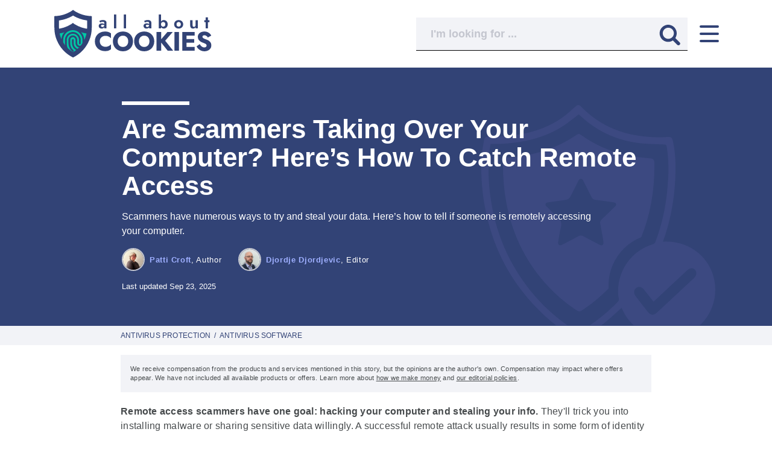

--- FILE ---
content_type: text/html; charset=utf-8
request_url: https://allaboutcookies.org/is-someone-remotely-accessing-your-computer
body_size: 45429
content:


<!doctype html>
  <html lang="en">
    <head><script>(function(w,i,g){w[g]=w[g]||[];if(typeof w[g].push=='function')w[g].push(i)})
(window,'GTM-TRBW4B8','google_tags_first_party');</script><script>(function(w,d,s,l){w[l]=w[l]||[];(function(){w[l].push(arguments);})('set', 'developer_id.dY2E1Nz', true);
		var f=d.getElementsByTagName(s)[0],
		j=d.createElement(s);j.async=true;j.src='/v56l/';
		f.parentNode.insertBefore(j,f);
		})(window,document,'script','dataLayer');</script>
      <meta name='ir-site-verification-token' value='132596966' />
      
      


<link rel="preconnect" href="https://cdn.allaboutcookies.org">
<link rel="dns-prefetch" href="https://cdn.allaboutcookies.org">

<!-- Aditude / Preload Google Publisher Tag for optimal performance -->
<link rel="preload" as="script" href="https://securepubads.g.doubleclick.net/tag/js/gpt.js" crossorigin="anonymous">

<!-- Aditude / DNS Prefetch for critical ad serving domains -->
<link rel="dns-prefetch" href="https://securepubads.g.doubleclick.net" />
<link rel="dns-prefetch" href="https://dn0qt3r0xannq.cloudfront.net" />

<script>
    window.datadome = {"DATADOME_BOTFAMILY": "", "DATADOME_BOTNAME": "Anthropic", "DATADOME_CAPTCHAPASSED": "NA", "DATADOME_ISBOT": "1", "DATADOME_MATCHEDMODELS": "Anthropic;UserAgent Crawler;LaunchPotato Scrapers;Fake Browsers;[AI] Reputation inference (interstitial)", "DATADOME_REQUESTID": "43018b9d-866d-d841-f1b4-d9ba846ac87c", "DATADOME_RULETYPE": "Custom Rules", "DATADOME_SCORE": "0.9989953910008446", "DATADOME_TRAFFIC_RULE_RESPONSE": "authorize"};
</script>

<script>
  sessionData = {
    'app': {
      'response_status': 200,
      'timestamp': '1768791048'
    },
    'experiment': {
      'ab_test': {
        'visited_ids': '',
        
      }
    },
    'ga': {
      'contentGroup1':
        
          
            'story'
          
        
        ,
      
        'contentGroup2': 'pattic-contributor',
      
      
        
          'contentGroup3': 'Antivirus Protection',
        
        'contentGroup4': '2024-10',
        
          'contentGroup5': 'AVG',
        
      
    },
    
      'page': {
        'author': {
          'name': 'Patti Croft',
          'username': 'pattic-contributor'
        },
        
          'category': 'Antivirus Protection',
          
            'primary_subcategory': 'Antivirus Software',
            
              
            
          
        
        
          'faq': {
            'total': 4
          },
        
        'id': 1053,
        
          'ads': true,
        
        'template_name': 'Post',
        'template_id': 1,
        'type': 'post',
        'word_count': 1691
      },
      
        // ScrollDepth
        'scrollDepth': {
          'elements': '#endofarticle, #endofcontent, #endofnextbutton, #endofnativeunits, #endofpage, #endofphoto, footer',
          'percentage': true,
        },
      
    
    'optin': window.localStorage
      ? (JSON.parse(localStorage.getItem('aac user:optin')) || undefined)
      : undefined
    ,
    // Sessions.
    'session': {
      'adheadline': '',
      'adposition': '',
      'adgroupid': '',
      'adid': '',
      'campaignid': '',
      'clickid': '',
      'cc': {
        'card_type': '',
        'credit_rating': ''
      },
      'e': '',
      'email_segment_id': '',
      'fbclid': '',
      'gbraid': '',
      'gclid': '',
      'landing_page': '/is-someone-remotely-accessing-your-computer',
      'md5e': '',
      'mt': '',
      'msclkid': '',
      'targetid': '',
      'utm_campaign': '',
      'utm_content': '',
      'utm_medium': 'none',
      'utm_source': 'direct',
      'utm_term': '',
      'vmcid': '',
      'wbraid': '',
    },
    'message_id': '',
    'message_version_id': '',
    'tracking': {
      'device_category': 'Desktop',
      'pageview_id': 'fufg0qA8mlCX7eyTEWcd',
      'session_id': 'rypAsLfdMuqJ2EADcLCo',
      'user_id': 'KFOie6YLWJl3Lt44DSWT',
      
        
          'user_behavior_tool': true,
        
      
    },
    'datadome': {
      "botfamily": window.datadome.DATADOME_BOTFAMILY,
      "botname": window.datadome.DATADOME_BOTNAME,
      "captchapassed": window.datadome.DATADOME_CAPTCHAPASSED,
      "isbot": window.datadome.DATADOME_ISBOT,
      "matchedmodels": window.datadome.DATADOME_MATCHEDMODELS,
      "requestid": window.datadome.DATADOME_REQUESTID,
      "ruletype": window.datadome.DATADOME_RULETYPE,
      "score": window.datadome.DATADOME_SCORE,
      "traffic_rule_response": window.datadome.DATADOME_TRAFFIC_RULE_RESPONSE,
    },
  }
  </script>




<title>
  
    Are Scammers Taking Over Your Computer? Here’s How To Catch Remote Access
  

   | All About Cookies 
</title>
<meta charset="utf-8">
<meta name="viewport" content="width=device-width, initial-scale=1.0, user-scalable=yes">
<meta http-equiv="X-UA-Compatible" content="ie=edge">
<link rel="icon" type="image/png" href="//cdn.allaboutcookies.org/images/2022/05/04/favicon.png">
<link rel="apple-touch-icon" href="//cdn.allaboutcookies.org/images/2022/05/04/favicon.png">


  <meta name="robots" content="max-image-preview:large">



  <link rel="canonical" href="https://allaboutcookies.org/is-someone-remotely-accessing-your-computer">


  
    <meta class="swiftype" data-type="string" name="description" content="Remote access scammers can take over your computer and cause irreparable damage. But you can learn how to spot these attacks and prevent them from happening.">
  

<meta property="og:site_name" content="All About Cookies">

  <meta property="og:title" content="Are Scammers Taking Over Your Computer? Here’s How To Catch Remote Access">


  <meta property="og:description" content="Remote access scammers can take over your computer and cause irreparable damage. But you can learn how to spot these attacks and prevent them from happening.">


  <meta property="og:image" content="//cdn.allaboutcookies.org/images/2024/03/05/how_to_tell_if_someone_is_remotely_accessing_your_computer.jpg">


<meta property="og:url" content="https://allaboutcookies.org/is-someone-remotely-accessing-your-computer">


  <meta property="og:type" content="article">
  
    
    <meta property="article:published_time" content="2024-03-04T19:13:00-05:00">
    <meta property="article:modified_time" content="2025-09-23T11:23:28.503286-04:00">
    <meta property="article:publisher" content="https://www.facebook.com/AllAboutCookiesOfficial">
    
      <meta property="article:tag" content="Antivirus Protection">
    
  

<meta name="twitter:card" content="summary">
<meta name="twitter:site" content="@AboutCookiesOrg">

  <meta name="twitter:title" content="Are Scammers Taking Over Your Computer? Here’s How To Catch Remote Access">


  <meta name="twitter:description" content="Remote access scammers can take over your computer and cause irreparable damage. But you can learn how to spot these attacks and prevent them from happening.">


  <meta name="twitter:image" content="//cdn.allaboutcookies.org/images/2024/03/05/how_to_tell_if_someone_is_remotely_accessing_your_computer.jpg">



  
    
    <meta class="swiftype" name="title" data-type="string" content="Are Scammers Taking Over Your Computer? Here’s How To Catch Remote Access">
    
      <meta class="swiftype" name="image" data-type="enum" content="https://cdn.allaboutcookies.org/350x350/filters:quality(100)/images/2024/03/05/how_to_tell_if_someone_is_remotely_accessing_your_computer.jpg"> 
    
    
      
        <meta class="swiftype" name="category" data-type="string" content="Antivirus Protection">
        
          <meta class="swiftype" name="sub_category" data-type="string" content="Antivirus Software">
        
        
      
    
  




<!-- Core 3rd parties -->
<script>
/*! js-cookie v3.0.1 | MIT */
!function(e,t){"object"==typeof exports&&"undefined"!=typeof module?module.exports=t():"function"==typeof define&&define.amd?define(t):(e=e||self,function(){var n=e.Cookies,o=e.Cookies=t();o.noConflict=function(){return e.Cookies=n,o}}())}(this,(function(){"use strict";function e(e){for(var t=1;t<arguments.length;t++){var n=arguments[t];for(var o in n)e[o]=n[o]}return e}return function t(n,o){function r(t,r,i){if("undefined"!=typeof document){"number"==typeof(i=e({},o,i)).expires&&(i.expires=new Date(Date.now()+864e5*i.expires)),i.expires&&(i.expires=i.expires.toUTCString()),t=encodeURIComponent(t).replace(/%(2[346B]|5E|60|7C)/g,decodeURIComponent).replace(/[()]/g,escape);var c="";for(var u in i)i[u]&&(c+="; "+u,!0!==i[u]&&(c+="="+i[u].split(";")[0]));return document.cookie=t+"="+n.write(r,t)+c}}return Object.create({set:r,get:function(e){if("undefined"!=typeof document&&(!arguments.length||e)){for(var t=document.cookie?document.cookie.split("; "):[],o={},r=0;r<t.length;r++){var i=t[r].split("="),c=i.slice(1).join("=");try{var u=decodeURIComponent(i[0]);if(o[u]=n.read(c,u),e===u)break}catch(e){}}return e?o[e]:o}},remove:function(t,n){r(t,"",e({},n,{expires:-1}))},withAttributes:function(n){return t(this.converter,e({},this.attributes,n))},withConverter:function(n){return t(e({},this.converter,n),this.attributes)}},{attributes:{value:Object.freeze(o)},converter:{value:Object.freeze(n)}})}({read:function(e){return'"'===e[0]&&(e=e.slice(1,-1)),e.replace(/(%[\dA-F]{2})+/gi,decodeURIComponent)},write:function(e){return encodeURIComponent(e).replace(/%(2[346BF]|3[AC-F]|40|5[BDE]|60|7[BCD])/g,decodeURIComponent)}},{path:"/"})}));
/* sentry 6.19.7 */
!function(n,e,r,t,a,i,o,c,_,f){for(var p=f,forceLoad=!1,s=0;s<document.scripts.length;s++)if(document.scripts[s].src.indexOf(o)>-1){p&&"no"===document.scripts[s].getAttribute("data-lazy")&&(p=!1);break}var u=!1,l=[],d=function(n){("e"in n||"p"in n||n.f&&n.f.indexOf("capture")>-1||n.f&&n.f.indexOf("showReportDialog")>-1)&&p&&R(l),d.data.push(n)};function R(o){if(!u){u=!0;var f=e.scripts[0],p=e.createElement(r);p.src=c,p.crossOrigin="anonymous",p.addEventListener("load",(function(){try{n[t]&&n[t].__SENTRY_LOADER__&&(n[t]=E),n[a]&&n[a].__SENTRY_LOADER__&&(n[a]=v),n.SENTRY_SDK_SOURCE="loader";var e=n[i],r=e.init;e.init=function(n){var t=_;for(var a in n)Object.prototype.hasOwnProperty.call(n,a)&&(t[a]=n[a]);!function(n,e){var r=n.integrations||[];if(!Array.isArray(r))return;var t=r.map((function(n){return n.name}));n.tracesSampleRate&&-1===t.indexOf("BrowserTracing")&&r.push(new e.BrowserTracing);(n.replaysSessionSampleRate||n.replaysOnErrorSampleRate)&&-1===t.indexOf("Replay")&&r.push(new e.Replay);n.integrations=r}(t,e),r(t)},function(e,r){try{for(var i=0;i<e.length;i++)"function"==typeof e[i]&&e[i]();var o=d.data,c=!(void 0===(u=n.__SENTRY__)||!u.hub||!u.hub.getClient());o.sort((function(n){return"init"===n.f?-1:0}));var _=!1;for(i=0;i<o.length;i++)if(o[i].f){_=!0;var f=o[i];!1===c&&"init"!==f.f&&r.init(),c=!0,r[f.f].apply(r,f.a)}!1===c&&!1===_&&r.init();var p=n[t],s=n[a];for(i=0;i<o.length;i++)"e"in o[i]&&p?p.apply(n,o[i].e):"p"in o[i]&&s&&s.apply(n,[o[i].p])}catch(n){console.error(n)}var u}(o,e)}catch(n){console.error(n)}})),f.parentNode.insertBefore(p,f)}}d.data=[],n[i]=n[i]||{},n[i].onLoad=function(n){l.push(n),p&&!forceLoad||R(l)},n[i].forceLoad=function(){forceLoad=!0,p&&setTimeout((function(){R(l)}))},["init","addBreadcrumb","captureMessage","captureException","captureEvent","configureScope","withScope","showReportDialog"].forEach((function(e){n[i][e]=function(){d({f:e,a:arguments})}}));var E=n[t];n[t]=function(){d({e:[].slice.call(arguments)}),E&&E.apply(n,arguments)},n[t].__SENTRY_LOADER__=!0;var v=n[a];n[a]=function(e){d({p:"reason"in e?e.reason:"detail"in e&&"reason"in e.detail?e.detail.reason:e}),v&&v.apply(n,arguments)},n[a].__SENTRY_LOADER__=!0,p||setTimeout((function(){R(l)}))}(window,document,"script","onerror","onunhandledrejection","Sentry",'1671f90db917410091a987ec28811a10','https://browser.sentry-cdn.com/6.19.7/bundle.min.js',{"dsn":"https://1671f90db917410091a987ec28811a10@o6986.ingest.sentry.io/6273779"},true);
</script>

<style id="inline-css">/*
! tailwindcss v3.4.1 | MIT License | https://tailwindcss.com
*/*,:after,:before{border:0 solid #d3d3d3;box-sizing:border-box}:after,:before{--tw-content:""}:host,html{-webkit-text-size-adjust:100%;font-feature-settings:normal;-webkit-tap-highlight-color:transparent;font-family:ui-sans-serif,system-ui,sans-serif,Apple Color Emoji,Segoe UI Emoji,Segoe UI Symbol,Noto Color Emoji;font-variation-settings:normal;line-height:1.5;tab-size:4}body{line-height:inherit;margin:0}hr{border-top-width:1px;color:inherit;height:0}abbr:where([title]){text-decoration:underline;-webkit-text-decoration:underline dotted;text-decoration:underline dotted}h1,h2,h3,h4,h5,h6{font-size:inherit;font-weight:inherit}a{color:inherit;text-decoration:inherit}b,strong{font-weight:bolder}code,kbd,pre,samp{font-feature-settings:normal;font-family:ui-monospace,SFMono-Regular,Menlo,Monaco,Consolas,Liberation Mono,Courier New,monospace;font-size:1em;font-variation-settings:normal}small{font-size:80%}sub,sup{font-size:75%;line-height:0;position:relative;vertical-align:initial}sub{bottom:-.25em}sup{top:-.5em}table{border-collapse:collapse;border-color:inherit;text-indent:0}button,input,optgroup,select,textarea{font-feature-settings:inherit;color:inherit;font-family:inherit;font-size:100%;font-variation-settings:inherit;font-weight:inherit;line-height:inherit;margin:0;padding:0}button,select{text-transform:none}[type=button],[type=reset],[type=submit],button{-webkit-appearance:button;background-color:initial;background-image:none}:-moz-focusring{outline:auto}:-moz-ui-invalid{box-shadow:none}progress{vertical-align:initial}::-webkit-inner-spin-button,::-webkit-outer-spin-button{height:auto}[type=search]{-webkit-appearance:textfield;outline-offset:-2px}::-webkit-search-decoration{-webkit-appearance:none}::-webkit-file-upload-button{-webkit-appearance:button;font:inherit}summary{display:list-item}blockquote,dd,dl,figure,h1,h2,h3,h4,h5,h6,hr,p,pre{margin:0}fieldset{margin:0}fieldset,legend{padding:0}menu,ol,ul{list-style:none;margin:0;padding:0}dialog{padding:0}textarea{resize:vertical}input::placeholder,textarea::placeholder{color:#9ca3af;opacity:1}[role=button],button{cursor:pointer}:disabled{cursor:default}audio,canvas,embed,iframe,img,object,svg,video{display:block;vertical-align:middle}img,video{height:auto;max-width:100%}[hidden]{display:none}*,::backdrop,:after,:before{--tw-border-spacing-x:0;--tw-border-spacing-y:0;--tw-translate-x:0;--tw-translate-y:0;--tw-rotate:0;--tw-skew-x:0;--tw-skew-y:0;--tw-scale-x:1;--tw-scale-y:1;--tw-pan-x: ;--tw-pan-y: ;--tw-pinch-zoom: ;--tw-scroll-snap-strictness:proximity;--tw-gradient-from-position: ;--tw-gradient-via-position: ;--tw-gradient-to-position: ;--tw-ordinal: ;--tw-slashed-zero: ;--tw-numeric-figure: ;--tw-numeric-spacing: ;--tw-numeric-fraction: ;--tw-ring-inset: ;--tw-ring-offset-width:0px;--tw-ring-offset-color:#fff;--tw-ring-color:#3b82f680;--tw-ring-offset-shadow:0 0 #0000;--tw-ring-shadow:0 0 #0000;--tw-shadow:0 0 #0000;--tw-shadow-colored:0 0 #0000;--tw-blur: ;--tw-brightness: ;--tw-contrast: ;--tw-grayscale: ;--tw-hue-rotate: ;--tw-invert: ;--tw-saturate: ;--tw-sepia: ;--tw-drop-shadow: ;--tw-backdrop-blur: ;--tw-backdrop-brightness: ;--tw-backdrop-contrast: ;--tw-backdrop-grayscale: ;--tw-backdrop-hue-rotate: ;--tw-backdrop-invert: ;--tw-backdrop-opacity: ;--tw-backdrop-saturate: ;--tw-backdrop-sepia: }.container{width:100%}@media (min-width:1100px){.container{max-width:1100px}}@media (min-width:1350px){.container{max-width:1350px}}@media (min-width:1440px){.container{max-width:1440px}}.pointer-events-none{pointer-events:none}.visible{visibility:visible}.invisible{visibility:hidden}.collapse{visibility:collapse}.static{position:static}.fixed{position:fixed}.absolute{position:absolute}.relative{position:relative}.sticky{position:sticky}.inset-0{inset:0}.\!bottom-0{bottom:0!important}.-bottom-1{bottom:-.25rem}.-bottom-60{bottom:-15rem}.-left-0{left:0}.-left-0\.5{left:-.125rem}.-left-7{left:-1.75rem}.-left-px{left:-1px}.-top-2{top:-.5rem}.bottom-0{bottom:0}.bottom-4{bottom:1rem}.left-0{left:0}.left-0\.5{left:.125rem}.left-3{left:.75rem}.left-auto{left:auto}.left-full{left:100%}.right-0{right:0}.right-2{right:.5rem}.right-4{right:1rem}.right-\[34px\]{right:34px}.right-auto{right:auto}.top-0{top:0}.top-2{top:.5rem}.top-6{top:1.5rem}.top-\[-999px\]{top:-999px}.top-\[18px\]{top:18px}.top-\[50\%\]{top:50%}.top-\[74px\]{top:74px}.-z-10{z-index:-10}.-z-20{z-index:-20}.z-0{z-index:0}.z-10{z-index:10}.z-20{z-index:20}.z-40{z-index:40}.z-50{z-index:50}.z-\[1\]{z-index:1}.order-1{order:1}.order-2{order:2}.order-3{order:3}.order-4{order:4}.col-span-2{grid-column:span 2/span 2}.col-start-1{grid-column-start:1}.col-end-2{grid-column-end:2}.\!m-0{margin:0!important}.m-0{margin:0}.m-2{margin:.5rem}.m-3{margin:.75rem}.\!mx-0{margin-left:0!important;margin-right:0!important}.\!my-0{margin-bottom:0!important;margin-top:0!important}.\!my-1{margin-bottom:.25rem!important;margin-top:.25rem!important}.\!my-2{margin-bottom:.5rem!important;margin-top:.5rem!important}.\!my-3{margin-bottom:.75rem!important;margin-top:.75rem!important}.-mx-1{margin-left:-.25rem;margin-right:-.25rem}.mx-2{margin-left:.5rem;margin-right:.5rem}.mx-auto{margin-left:auto;margin-right:auto}.my-1{margin-bottom:.25rem;margin-top:.25rem}.my-20{margin-bottom:5rem;margin-top:5rem}.my-4{margin-bottom:1rem;margin-top:1rem}.my-5{margin-bottom:1.25rem;margin-top:1.25rem}.my-6{margin-bottom:1.5rem;margin-top:1.5rem}.my-8{margin-bottom:2rem;margin-top:2rem}.my-auto{margin-bottom:auto;margin-top:auto}.\!-mt-1{margin-top:-.25rem!important}.\!mb-0{margin-bottom:0!important}.\!mb-2{margin-bottom:.5rem!important}.\!mb-4{margin-bottom:1rem!important}.\!ml-0{margin-left:0!important}.\!mt-0{margin-top:0!important}.\!mt-1{margin-top:.25rem!important}.\!mt-10{margin-top:2.5rem!important}.\!mt-2{margin-top:.5rem!important}.-mb-20{margin-bottom:-5rem}.-ml-2{margin-left:-.5rem}.-ml-3{margin-left:-.75rem}.-ml-3\.5{margin-left:-.875rem}.-mt-14{margin-top:-3.5rem}.-mt-2{margin-top:-.5rem}.-mt-2\.5{margin-top:-.625rem}.-mt-3{margin-top:-.75rem}.-mt-3\.5{margin-top:-.875rem}.mb-0{margin-bottom:0}.mb-1{margin-bottom:.25rem}.mb-1\.5{margin-bottom:.375rem}.mb-10{margin-bottom:2.5rem}.mb-12{margin-bottom:3rem}.mb-14{margin-bottom:3.5rem}.mb-2{margin-bottom:.5rem}.mb-20{margin-bottom:5rem}.mb-3{margin-bottom:.75rem}.mb-4{margin-bottom:1rem}.mb-5{margin-bottom:1.25rem}.mb-6{margin-bottom:1.5rem}.mb-7{margin-bottom:1.75rem}.mb-8{margin-bottom:2rem}.ml-0{margin-left:0}.ml-1{margin-left:.25rem}.ml-2{margin-left:.5rem}.ml-3{margin-left:.75rem}.ml-5{margin-left:1.25rem}.ml-6{margin-left:1.5rem}.ml-8{margin-left:2rem}.ml-9{margin-left:2.25rem}.ml-auto{margin-left:auto}.mr-0{margin-right:0}.mr-0\.5{margin-right:.125rem}.mr-1{margin-right:.25rem}.mr-2{margin-right:.5rem}.mr-3{margin-right:.75rem}.mr-4{margin-right:1rem}.mr-5{margin-right:1.25rem}.mr-8{margin-right:2rem}.mr-9{margin-right:2.25rem}.mt-0{margin-top:0}.mt-1{margin-top:.25rem}.mt-10{margin-top:2.5rem}.mt-11{margin-top:2.75rem}.mt-12{margin-top:3rem}.mt-14{margin-top:3.5rem}.mt-16{margin-top:4rem}.mt-2{margin-top:.5rem}.mt-20{margin-top:5rem}.mt-3{margin-top:.75rem}.mt-3\.5{margin-top:.875rem}.mt-4{margin-top:1rem}.mt-5{margin-top:1.25rem}.mt-6{margin-top:1.5rem}.mt-7{margin-top:1.75rem}.mt-8{margin-top:2rem}.mt-9{margin-top:2.25rem}.mt-\[-5px\]{margin-top:-5px}.mt-\[3\.75rem\]{margin-top:3.75rem}.line-clamp-2{-webkit-line-clamp:2}.line-clamp-2,.line-clamp-3{-webkit-box-orient:vertical;display:-webkit-box;overflow:hidden}.line-clamp-3{-webkit-line-clamp:3}.block{display:block}.inline-block{display:inline-block}.inline{display:inline}.flex{display:flex}.inline-flex{display:inline-flex}.table{display:table}.grid{display:grid}.contents{display:contents}.\!hidden{display:none!important}.hidden{display:none}.aspect-square{aspect-ratio:1/1}.size-5{height:1.25rem;width:1.25rem}.h-0{height:0}.h-1{height:.25rem}.h-1\.5{height:.375rem}.h-10{height:2.5rem}.h-12{height:3rem}.h-2{height:.5rem}.h-2\.5{height:.625rem}.h-20{height:5rem}.h-3{height:.75rem}.h-3\.5{height:.875rem}.h-4{height:1rem}.h-6{height:1.5rem}.h-7{height:1.75rem}.h-8{height:2rem}.h-\[108px\]{height:108px}.h-\[110px\]{height:110px}.h-\[11px\]{height:11px}.h-\[140px\]{height:140px}.h-\[174px\]{height:174px}.h-\[17px\]{height:17px}.h-\[1px\]{height:1px}.h-\[210px\]{height:210px}.h-\[21px\]{height:21px}.h-\[24px\]{height:24px}.h-\[26px\]{height:26px}.h-\[28px\]{height:28px}.h-\[300px\]{height:300px}.h-\[30px\]{height:30px}.h-\[330px\]{height:330px}.h-\[35px\]{height:35px}.h-\[38px\]{height:38px}.h-\[390px\]{height:390px}.h-\[391px\]{height:391px}.h-\[45px\]{height:45px}.h-\[46px\]{height:46px}.h-\[47px\]{height:47px}.h-\[48px\]{height:48px}.h-\[49px\]{height:49px}.h-\[50px\]{height:50px}.h-\[51px\]{height:51px}.h-\[534px\]{height:534px}.h-\[75px\]{height:75px}.h-\[78px\]{height:78px}.h-\[80px\]{height:80px}.h-\[calc\(100\%-74px\)\]{height:calc(100% - 74px)}.h-auto{height:auto}.h-full{height:100%}.h-max{height:max-content}.h-px{height:1px}.max-h-0{max-height:0}.max-h-16{max-height:4rem}.max-h-\[100px\]{max-height:100px}.max-h-\[107\]{max-height:107}.max-h-\[110px\]{max-height:110px}.max-h-\[1500px\]{max-height:1500px}.max-h-\[150px\]{max-height:150px}.max-h-\[284px\]{max-height:284px}.max-h-\[472px\]{max-height:472px}.max-h-\[90px\]{max-height:90px}.max-h-full{max-height:100%}.\!min-h-16{min-height:4rem!important}.\!min-h-\[0\]{min-height:0!important}.\!min-h-\[108px\]{min-height:108px!important}.\!min-h-\[80px\]{min-height:80px!important}.min-h-\[100px\]{min-height:100px}.min-h-\[152px\]{min-height:152px}.min-h-\[15px\]{min-height:15px}.min-h-\[174px\]{min-height:174px}.min-h-\[20px\]{min-height:20px}.min-h-\[220px\]{min-height:220px}.min-h-\[26px\]{min-height:26px}.min-h-\[400px\]{min-height:400px}.min-h-\[43px\]{min-height:43px}.min-h-\[50px\]{min-height:50px}.min-h-\[55px\]{min-height:55px}.min-h-\[65px\]{min-height:65px}.min-h-\[76px\]{min-height:76px}.min-h-\[90px\]{min-height:90px}.min-h-screen{min-height:100vh}.w-10{width:2.5rem}.w-12{width:3rem}.w-14{width:3.5rem}.w-16{width:4rem}.w-2{width:.5rem}.w-2\.5{width:.625rem}.w-24{width:6rem}.w-28{width:7rem}.w-3{width:.75rem}.w-3\.5{width:.875rem}.w-4{width:1rem}.w-4\/5{width:80%}.w-5{width:1.25rem}.w-52{width:13rem}.w-8{width:2rem}.w-\[108px\]{width:108px}.w-\[110px\]{width:110px}.w-\[140px\]{width:140px}.w-\[144px\]{width:144px}.w-\[15px\]{width:15px}.w-\[160px\]{width:160px}.w-\[174px\]{width:174px}.w-\[19px\]{width:19px}.w-\[200px\]{width:200px}.w-\[21px\]{width:21px}.w-\[252px\]{width:252px}.w-\[260px\]{width:260px}.w-\[26px\]{width:26px}.w-\[28px\]{width:28px}.w-\[30px\]{width:30px}.w-\[352px\]{width:352px}.w-\[35px\]{width:35px}.w-\[37px\]{width:37px}.w-\[38px\]{width:38px}.w-\[39px\]{width:39px}.w-\[42px\]{width:42px}.w-\[43px\]{width:43px}.w-\[45px\]{width:45px}.w-\[46px\]{width:46px}.w-\[50px\]{width:50px}.w-\[51px\]{width:51px}.w-\[60\%\]{width:60%}.w-\[6px\]{width:6px}.w-\[75px\]{width:75px}.w-auto{width:auto}.w-fit{width:fit-content}.w-full{width:100%}.min-w-16{min-width:4rem}.min-w-\[100px\]{min-width:100px}.min-w-\[15px\]{min-width:15px}.min-w-\[160px\]{min-width:160px}.min-w-\[174px\]{min-width:174px}.min-w-\[180px\]{min-width:180px}.min-w-\[220px\]{min-width:220px}.min-w-\[26px\]{min-width:26px}.min-w-\[280px\]{min-width:280px}.min-w-\[50px\]{min-width:50px}.min-w-fit{min-width:fit-content}.max-w-16{max-width:4rem}.max-w-\[1000\]{max-width:1000}.max-w-\[1000px\]{max-width:1000px}.max-w-\[100px\]{max-width:100px}.max-w-\[110px\]{max-width:110px}.max-w-\[145px\]{max-width:145px}.max-w-\[160px\]{max-width:160px}.max-w-\[203px\]{max-width:203px}.max-w-\[285px\]{max-width:285px}.max-w-\[330px\]{max-width:330px}.max-w-\[400px\]{max-width:400px}.max-w-\[700px\]{max-width:700px}.max-w-\[708px\]{max-width:708px}.max-w-\[72\%\]{max-width:72%}.max-w-\[78\%\]{max-width:78%}.max-w-\[800px\]{max-width:800px}.max-w-\[80px\]{max-width:80px}.max-w-\[95\%\]{max-width:95%}.max-w-\[calc\(100\%_-_\.75rem\)\]{max-width:calc(100% - .75rem)}.max-w-full{max-width:100%}.flex-1{flex:1 1 0%}.shrink-0{flex-shrink:0}.grow{flex-grow:1}.grow-0{flex-grow:0}.basis-16{flex-basis:4rem}.\!translate-y-\[0\]{--tw-translate-y:0!important;transform:translate(var(--tw-translate-x),var(--tw-translate-y)) rotate(var(--tw-rotate)) skewX(var(--tw-skew-x)) skewY(var(--tw-skew-y)) scaleX(var(--tw-scale-x)) scaleY(var(--tw-scale-y))!important}.translate-x-5{--tw-translate-x:1.25rem}.translate-x-5,.translate-x-\[120\%\]{transform:translate(var(--tw-translate-x),var(--tw-translate-y)) rotate(var(--tw-rotate)) skewX(var(--tw-skew-x)) skewY(var(--tw-skew-y)) scaleX(var(--tw-scale-x)) scaleY(var(--tw-scale-y))}.translate-x-\[120\%\]{--tw-translate-x:120%}.translate-y-\[200px\]{--tw-translate-y:200px}.rotate-180,.translate-y-\[200px\]{transform:translate(var(--tw-translate-x),var(--tw-translate-y)) rotate(var(--tw-rotate)) skewX(var(--tw-skew-x)) skewY(var(--tw-skew-y)) scaleX(var(--tw-scale-x)) scaleY(var(--tw-scale-y))}.rotate-180{--tw-rotate:180deg}.rotate-45{--tw-rotate:45deg}.rotate-45,.rotate-\[135deg\]{transform:translate(var(--tw-translate-x),var(--tw-translate-y)) rotate(var(--tw-rotate)) skewX(var(--tw-skew-x)) skewY(var(--tw-skew-y)) scaleX(var(--tw-scale-x)) scaleY(var(--tw-scale-y))}.rotate-\[135deg\]{--tw-rotate:135deg}.transform{transform:translate(var(--tw-translate-x),var(--tw-translate-y)) rotate(var(--tw-rotate)) skewX(var(--tw-skew-x)) skewY(var(--tw-skew-y)) scaleX(var(--tw-scale-x)) scaleY(var(--tw-scale-y))}@keyframes spin{to{transform:rotate(1turn)}}.animate-spin{animation:spin 1s linear infinite}.cursor-pointer{cursor:pointer}.select-none{-webkit-user-select:none;user-select:none}.snap-x{scroll-snap-type:x var(--tw-scroll-snap-strictness)}.snap-mandatory{--tw-scroll-snap-strictness:mandatory}.snap-start{scroll-snap-align:start}.snap-always{scroll-snap-stop:always}.scroll-pl-6{scroll-padding-left:1.5rem}.list-inside{list-style-position:inside}.\!list-none{list-style-type:none!important}.list-disc{list-style-type:disc}.appearance-none{appearance:none}.auto-cols-fr{grid-auto-columns:minmax(0,1fr)}.grid-flow-row{grid-auto-flow:row}.auto-rows-auto{grid-auto-rows:auto}.auto-rows-fr{grid-auto-rows:minmax(0,1fr)}.auto-rows-min{grid-auto-rows:min-content}.grid-cols-1{grid-template-columns:repeat(1,minmax(0,1fr))}.grid-rows-1{grid-template-rows:repeat(1,minmax(0,1fr))}.grid-rows-2{grid-template-rows:repeat(2,minmax(0,1fr))}.\!flex-row{flex-direction:row!important}.flex-row{flex-direction:row}.flex-col{flex-direction:column}.flex-wrap{flex-wrap:wrap}.place-content-center{place-content:center}.place-content-between{place-content:space-between}.content-center{align-content:center}.content-around{align-content:space-around}.items-start{align-items:flex-start}.items-end{align-items:flex-end}.items-center{align-items:center}.items-baseline{align-items:baseline}.justify-start{justify-content:flex-start}.justify-end{justify-content:flex-end}.justify-center{justify-content:center}.justify-between{justify-content:space-between}.justify-around{justify-content:space-around}.justify-items-center{justify-items:center}.gap-0{gap:0}.gap-1{gap:.25rem}.gap-1\.5{gap:.375rem}.gap-10{gap:2.5rem}.gap-2{gap:.5rem}.gap-2\.5{gap:.625rem}.gap-3{gap:.75rem}.gap-3\.5{gap:.875rem}.gap-4{gap:1rem}.gap-5{gap:1.25rem}.gap-6{gap:1.5rem}.gap-7{gap:1.75rem}.gap-8{gap:2rem}.gap-9{gap:2.25rem}.gap-x-24{column-gap:6rem}.gap-x-3{column-gap:.75rem}.-space-x-px>:not([hidden])~:not([hidden]){--tw-space-x-reverse:0;margin-left:calc(-1px*(1 - var(--tw-space-x-reverse)));margin-right:calc(-1px*var(--tw-space-x-reverse))}.space-y-2>:not([hidden])~:not([hidden]){--tw-space-y-reverse:0;margin-bottom:calc(.5rem*var(--tw-space-y-reverse));margin-top:calc(.5rem*(1 - var(--tw-space-y-reverse)))}.space-y-4>:not([hidden])~:not([hidden]){--tw-space-y-reverse:0;margin-bottom:calc(1rem*var(--tw-space-y-reverse));margin-top:calc(1rem*(1 - var(--tw-space-y-reverse)))}.space-y-5>:not([hidden])~:not([hidden]){--tw-space-y-reverse:0;margin-bottom:calc(1.25rem*var(--tw-space-y-reverse));margin-top:calc(1.25rem*(1 - var(--tw-space-y-reverse)))}.divide-x>:not([hidden])~:not([hidden]){--tw-divide-x-reverse:0;border-left-width:calc(1px*(1 - var(--tw-divide-x-reverse)));border-right-width:calc(1px*var(--tw-divide-x-reverse))}.divide-y>:not([hidden])~:not([hidden]){--tw-divide-y-reverse:0;border-bottom-width:calc(1px*var(--tw-divide-y-reverse));border-top-width:calc(1px*(1 - var(--tw-divide-y-reverse)))}.divide-solid>:not([hidden])~:not([hidden]){border-style:solid}.divide-gray-300>:not([hidden])~:not([hidden]){--tw-divide-opacity:1;border-color:rgb(225 225 225/var(--tw-divide-opacity))}.self-start{align-self:flex-start}.self-end{align-self:flex-end}.self-center{align-self:center}.self-stretch{align-self:stretch}.justify-self-center{justify-self:center}.overflow-hidden{overflow:hidden}.overflow-x-auto{overflow-x:auto}.overflow-y-scroll{overflow-y:scroll}.text-ellipsis{text-overflow:ellipsis}.rounded{border-radius:.25rem}.rounded-2xl{border-radius:1rem}.rounded-\[5px\]{border-radius:5px}.rounded-full{border-radius:9999px}.rounded-lg{border-radius:.5rem}.rounded-md{border-radius:.375rem}.rounded-b-md{border-bottom-left-radius:.375rem;border-bottom-right-radius:.375rem}.rounded-l-3xl{border-bottom-left-radius:1.5rem;border-top-left-radius:1.5rem}.rounded-r-3xl{border-bottom-right-radius:1.5rem;border-top-right-radius:1.5rem}.rounded-t-none{border-top-left-radius:0;border-top-right-radius:0}.border{border-width:1px}.border-0{border-width:0}.border-2{border-width:2px}.border-4{border-width:4px}.border-8{border-width:8px}.border-\[1px\]{border-width:1px}.border-x{border-left-width:1px;border-right-width:1px}.border-b{border-bottom-width:1px}.border-b-0{border-bottom-width:0}.border-b-\[1px\]{border-bottom-width:1px}.border-b-\[6px\]{border-bottom-width:6px}.border-l{border-left-width:1px}.border-l-0{border-left-width:0}.border-l-4{border-left-width:4px}.border-l-\[5px\]{border-left-width:5px}.border-r-0{border-right-width:0}.border-r-2{border-right-width:2px}.border-t{border-top-width:1px}.border-t-0{border-top-width:0}.border-t-2{border-top-width:2px}.border-t-\[1px\]{border-top-width:1px}.border-t-\[3px\]{border-top-width:3px}.border-t-\[6px\]{border-top-width:6px}.border-solid{border-style:solid}.border-dashed{border-style:dashed}.border-none{border-style:none}.border-\[\#324376\]{--tw-border-opacity:1;border-color:rgb(50 67 118/var(--tw-border-opacity))}.border-\[\#979797\]{--tw-border-opacity:1;border-color:rgb(151 151 151/var(--tw-border-opacity))}.border-\[\#A7F1E4\]{--tw-border-opacity:1;border-color:rgb(167 241 228/var(--tw-border-opacity))}.border-\[\#CCCCCC\],.border-\[\#CCC\]{--tw-border-opacity:1;border-color:rgb(204 204 204/var(--tw-border-opacity))}.border-\[\#CECED6\]{--tw-border-opacity:1;border-color:rgb(206 206 214/var(--tw-border-opacity))}.border-\[\#D3D3D3\]{--tw-border-opacity:1;border-color:rgb(211 211 211/var(--tw-border-opacity))}.border-\[\#D8D8D8\]{--tw-border-opacity:1;border-color:rgb(216 216 216/var(--tw-border-opacity))}.border-\[\#DDDDDD\]{--tw-border-opacity:1;border-color:rgb(221 221 221/var(--tw-border-opacity))}.border-\[\#d3d3d3\]{--tw-border-opacity:1;border-color:rgb(211 211 211/var(--tw-border-opacity))}.border-black{--tw-border-opacity:1;border-color:rgb(0 0 0/var(--tw-border-opacity))}.border-blue-default{--tw-border-opacity:1;border-color:rgb(50 67 118/var(--tw-border-opacity))}.border-blue-links{--tw-border-opacity:1;border-color:rgb(82 103 224/var(--tw-border-opacity))}.border-gray-200{--tw-border-opacity:1;border-color:rgb(211 211 211/var(--tw-border-opacity))}.border-gray-300{--tw-border-opacity:1;border-color:rgb(225 225 225/var(--tw-border-opacity))}.border-gray-default{--tw-border-opacity:1;border-color:rgb(196 198 207/var(--tw-border-opacity))}.border-white{--tw-border-opacity:1;border-color:rgb(255 255 255/var(--tw-border-opacity))}.border-l-callOut-bulb-main{--tw-border-opacity:1;border-left-color:rgb(0 199 165/var(--tw-border-opacity))}.border-l-callOut-deal-main{--tw-border-opacity:1;border-left-color:rgb(88 57 157/var(--tw-border-opacity))}.border-l-callOut-info-main{--tw-border-opacity:1;border-left-color:rgb(70 80 141/var(--tw-border-opacity))}.border-l-callOut-thumb-main{--tw-border-opacity:1;border-left-color:rgb(233 117 81/var(--tw-border-opacity))}.border-t-\[\#00C7A5\]{--tw-border-opacity:1;border-top-color:rgb(0 199 165/var(--tw-border-opacity))}.border-t-\[\#45A1F7\]{--tw-border-opacity:1;border-top-color:rgb(69 161 247/var(--tw-border-opacity))}.border-t-blue-default{--tw-border-opacity:1;border-top-color:rgb(50 67 118/var(--tw-border-opacity))}.border-t-callOut-thumb-border{--tw-border-opacity:1;border-top-color:rgb(245 190 174/var(--tw-border-opacity))}.border-t-gray-300{--tw-border-opacity:1;border-top-color:rgb(225 225 225/var(--tw-border-opacity))}.border-t-purple-default{--tw-border-opacity:1;border-top-color:rgb(158 175 255/var(--tw-border-opacity))}.bg-\[\#00B596\]{--tw-bg-opacity:1;background-color:rgb(0 181 150/var(--tw-bg-opacity))}.bg-\[\#46508D\]{--tw-bg-opacity:1;background-color:rgb(70 80 141/var(--tw-bg-opacity))}.bg-\[\#979797\]{--tw-bg-opacity:1;background-color:rgb(151 151 151/var(--tw-bg-opacity))}.bg-\[\#D8D8D8\]{--tw-bg-opacity:1;background-color:rgb(216 216 216/var(--tw-bg-opacity))}.bg-\[\#E1E2E3\]{--tw-bg-opacity:1;background-color:rgb(225 226 227/var(--tw-bg-opacity))}.bg-\[\#EEEEEE\]{--tw-bg-opacity:1;background-color:rgb(238 238 238/var(--tw-bg-opacity))}.bg-\[\#F2F3F7\]{--tw-bg-opacity:1;background-color:rgb(242 243 247/var(--tw-bg-opacity))}.bg-\[\#F7F7F7\]{--tw-bg-opacity:1;background-color:rgb(247 247 247/var(--tw-bg-opacity))}.bg-\[\#e5e7ef\]{--tw-bg-opacity:1;background-color:rgb(229 231 239/var(--tw-bg-opacity))}.bg-black\/\[\.35\]{background-color:#00000059}.bg-blue-default{--tw-bg-opacity:1;background-color:rgb(50 67 118/var(--tw-bg-opacity))}.bg-blue-icons{--tw-bg-opacity:1;background-color:rgb(70 80 141/var(--tw-bg-opacity))}.bg-callOut-bulb-background{--tw-bg-opacity:1;background-color:rgb(232 255 251/var(--tw-bg-opacity))}.bg-callOut-bulb-main{--tw-bg-opacity:1;background-color:rgb(0 199 165/var(--tw-bg-opacity))}.bg-callOut-deal-background{--tw-bg-opacity:1;background-color:rgb(241 238 247/var(--tw-bg-opacity))}.bg-callOut-deal-main{--tw-bg-opacity:1;background-color:rgb(88 57 157/var(--tw-bg-opacity))}.bg-callOut-info-background{--tw-bg-opacity:1;background-color:rgb(242 243 247/var(--tw-bg-opacity))}.bg-callOut-info-main{--tw-bg-opacity:1;background-color:rgb(70 80 141/var(--tw-bg-opacity))}.bg-callOut-thumb-background{--tw-bg-opacity:1;background-color:rgb(252 237 232/var(--tw-bg-opacity))}.bg-callOut-thumb-main{--tw-bg-opacity:1;background-color:rgb(233 117 81/var(--tw-bg-opacity))}.bg-gray-100{--tw-bg-opacity:1;background-color:rgb(242 243 247/var(--tw-bg-opacity))}.bg-gray-200{--tw-bg-opacity:1;background-color:rgb(211 211 211/var(--tw-bg-opacity))}.bg-gray-default{--tw-bg-opacity:1;background-color:rgb(196 198 207/var(--tw-bg-opacity))}.bg-green-cta{--tw-bg-opacity:1;background-color:rgb(0 181 150/var(--tw-bg-opacity))}.bg-green-default{--tw-bg-opacity:1;background-color:rgb(0 199 165/var(--tw-bg-opacity))}.bg-transparent{background-color:initial}.bg-white{--tw-bg-opacity:1;background-color:rgb(255 255 255/var(--tw-bg-opacity))}.bg-\[linear-gradient\(270deg\2c \#FFF_0\%\2c rgba\(255\2c 255\2c 255\2c 0\.00\)_100\%\)\]{background-image:linear-gradient(270deg,#fff,#fff0)}.bg-gradient-to-b{background-image:linear-gradient(to bottom,var(--tw-gradient-stops))}.bg-gradient-to-r{background-image:linear-gradient(to right,var(--tw-gradient-stops))}.bg-gradient-to-t{background-image:linear-gradient(to top,var(--tw-gradient-stops))}.from-\[\#324376_30px\]{--tw-gradient-from:#324376 30px var(--tw-gradient-from-position);--tw-gradient-to:#fff0 var(--tw-gradient-to-position);--tw-gradient-stops:var(--tw-gradient-from),var(--tw-gradient-to)}.from-blue-default{--tw-gradient-from:#324376 var(--tw-gradient-from-position);--tw-gradient-to:#32437600 var(--tw-gradient-to-position);--tw-gradient-stops:var(--tw-gradient-from),var(--tw-gradient-to)}.from-transparent{--tw-gradient-from:#0000 var(--tw-gradient-from-position);--tw-gradient-to:#0000 var(--tw-gradient-to-position);--tw-gradient-stops:var(--tw-gradient-from),var(--tw-gradient-to)}.from-50\%{--tw-gradient-from-position:50%}.to-transparent{--tw-gradient-to:#0000 var(--tw-gradient-to-position)}.to-white{--tw-gradient-to:#fff var(--tw-gradient-to-position)}.to-50\%{--tw-gradient-to-position:50%}.bg-\[length\:30px_30px\]{background-size:30px 30px}.bg-center{background-position:50%}.bg-right-bottom{background-position:100% 100%}.bg-no-repeat{background-repeat:no-repeat}.object-cover{object-fit:cover}.\!p-0{padding:0!important}.p-1{padding:.25rem}.p-2{padding:.5rem}.p-3{padding:.75rem}.p-3\.5{padding:.875rem}.p-4{padding:1rem}.p-5{padding:1.25rem}.p-6{padding:1.5rem}.p-7{padding:1.75rem}.p-8{padding:2rem}.p-9{padding:2.25rem}.p-\[24px\]{padding:24px}.\!py-2{padding-bottom:.5rem!important;padding-top:.5rem!important}.px-1{padding-left:.25rem;padding-right:.25rem}.px-12{padding-left:3rem;padding-right:3rem}.px-2{padding-left:.5rem;padding-right:.5rem}.px-3{padding-left:.75rem;padding-right:.75rem}.px-4{padding-left:1rem;padding-right:1rem}.px-5{padding-left:1.25rem;padding-right:1.25rem}.px-6{padding-left:1.5rem;padding-right:1.5rem}.px-7{padding-left:1.75rem;padding-right:1.75rem}.px-8{padding-left:2rem;padding-right:2rem}.py-1{padding-bottom:.25rem;padding-top:.25rem}.py-14{padding-bottom:3.5rem;padding-top:3.5rem}.py-2{padding-bottom:.5rem;padding-top:.5rem}.py-3{padding-bottom:.75rem;padding-top:.75rem}.py-3\.5{padding-bottom:.875rem;padding-top:.875rem}.py-4{padding-bottom:1rem;padding-top:1rem}.py-5{padding-bottom:1.25rem;padding-top:1.25rem}.py-6{padding-bottom:1.5rem;padding-top:1.5rem}.py-8{padding-bottom:2rem;padding-top:2rem}.py-\[11px\]{padding-bottom:11px;padding-top:11px}.\!pl-2{padding-left:.5rem!important}.\!pr-4{padding-right:1rem!important}.pb-0{padding-bottom:0}.pb-1{padding-bottom:.25rem}.pb-12{padding-bottom:3rem}.pb-14{padding-bottom:3.5rem}.pb-16{padding-bottom:4rem}.pb-2{padding-bottom:.5rem}.pb-20{padding-bottom:5rem}.pb-3{padding-bottom:.75rem}.pb-3\.5{padding-bottom:.875rem}.pb-4{padding-bottom:1rem}.pb-5{padding-bottom:1.25rem}.pb-6{padding-bottom:1.5rem}.pb-8{padding-bottom:2rem}.pb-\[56\.25\%\]{padding-bottom:56.25%}.pl-2{padding-left:.5rem}.pl-2\.5{padding-left:.625rem}.pl-24{padding-left:6rem}.pl-3{padding-left:.75rem}.pl-4{padding-left:1rem}.pl-5{padding-left:1.25rem}.pl-6{padding-left:1.5rem}.pl-8{padding-left:2rem}.pl-\[18px\]{padding-left:18px}.pr-2{padding-right:.5rem}.pr-3{padding-right:.75rem}.pr-4{padding-right:1rem}.pr-5{padding-right:1.25rem}.pr-6{padding-right:1.5rem}.pr-8{padding-right:2rem}.pt-0{padding-top:0}.pt-10{padding-top:2.5rem}.pt-12{padding-top:3rem}.pt-14{padding-top:3.5rem}.pt-2{padding-top:.5rem}.pt-2\.5{padding-top:.625rem}.pt-3{padding-top:.75rem}.pt-4{padding-top:1rem}.pt-5{padding-top:1.25rem}.pt-6{padding-top:1.5rem}.pt-8{padding-top:2rem}.text-left{text-align:left}.text-center{text-align:center}.text-right{text-align:right}.align-middle{vertical-align:middle}.font-\[Arial\]{font-family:Arial}.font-arial{font-family:Arial,sans-serif}.\!text-2xl{font-size:1.5rem!important;line-height:2rem!important}.\!text-\[10px\]{font-size:10px!important}.\!text-\[20px\]{font-size:20px!important}.\!text-\[26px\]{font-size:26px!important}.\!text-lg{font-size:1.125rem!important;line-height:1.75rem!important}.\!text-sm{font-size:.875rem!important;line-height:1.25rem!important}.\!text-xl{font-size:1.25rem!important;line-height:1.75rem!important}.text-2xl{font-size:1.5rem;line-height:2rem}.text-2xs{font-size:.6rem}.text-3xl{font-size:1.875rem;line-height:2.25rem}.text-4xl{font-size:2.25rem;line-height:2.5rem}.text-6xl{font-size:3.75rem;line-height:1}.text-\[1\.75rem\]{font-size:1.75rem}.text-\[11px\]{font-size:11px}.text-\[12px\]{font-size:12px}.text-\[13px\]{font-size:13px}.text-\[14px\]{font-size:14px}.text-\[15px\]{font-size:15px}.text-\[16px\]{font-size:16px}.text-\[18px\]{font-size:18px}.text-\[22px\]{font-size:22px}.text-\[27px\]{font-size:27px}.text-\[32px\]{font-size:32px}.text-base{font-size:1rem;line-height:1.5rem}.text-lg{font-size:1.125rem;line-height:1.75rem}.text-sm{font-size:.875rem;line-height:1.25rem}.text-xl{font-size:1.25rem;line-height:1.75rem}.text-xs{font-size:.75rem;line-height:1rem}.font-\[400\]{font-weight:400}.font-bold{font-weight:700}.font-medium{font-weight:500}.font-normal{font-weight:400}.font-thin{font-weight:100}.uppercase{text-transform:uppercase}.capitalize{text-transform:capitalize}.italic{font-style:italic}.not-italic{font-style:normal}.\!leading-tight{line-height:1.25!important}.leading-10{line-height:2.5rem}.leading-5{line-height:1.25rem}.leading-6{line-height:1.5rem}.leading-\[1\.09\]{line-height:1.09}.leading-\[1\.25\]{line-height:1.25}.leading-\[1\.2\]{line-height:1.2}.leading-\[1\.4\]{line-height:1.4}.leading-\[1\.5\]{line-height:1.5}.leading-\[1\.6\]{line-height:1.6}.leading-\[1\.75\]{line-height:1.75}.leading-\[100\%\]{line-height:100%}.leading-\[106\%\]{line-height:106%}.leading-\[120\%\]{line-height:120%}.leading-\[125\%\]{line-height:125%}.leading-\[140\%\]{line-height:140%}.leading-\[14px\]{line-height:14px}.leading-\[150\%\]{line-height:150%}.leading-\[15px\]{line-height:15px}.leading-\[16px\]{line-height:16px}.leading-\[21px\]{line-height:21px}.leading-loose{line-height:2}.leading-none{line-height:1}.leading-normal{line-height:1.5}.leading-snug{line-height:1.375}.leading-tight{line-height:1.25}.tracking-\[-0\.49px\]{letter-spacing:-.49px}.tracking-\[0\.233333px\]{letter-spacing:.233333px}.tracking-\[0\.27px\]{letter-spacing:.27px}.tracking-\[0\.2px\]{letter-spacing:.2px}.tracking-\[0\.3px\]{letter-spacing:.3px}.tracking-normal{letter-spacing:0}.tracking-tighter{letter-spacing:-.05em}.tracking-wide{letter-spacing:.025em}.tracking-wider{letter-spacing:.05em}.tracking-widest{letter-spacing:.1em}.\!text-\[\#424ef0\]{--tw-text-opacity:1!important;color:rgb(66 78 240/var(--tw-text-opacity))!important}.\!text-\[\#474B4D\]{--tw-text-opacity:1!important;color:rgb(71 75 77/var(--tw-text-opacity))!important}.\!text-blue-default{--tw-text-opacity:1!important;color:rgb(50 67 118/var(--tw-text-opacity))!important}.\!text-blue-light{--tw-text-opacity:1!important;color:rgb(81 93 164/var(--tw-text-opacity))!important}.\!text-callOut-thumb-main{--tw-text-opacity:1!important;color:rgb(233 117 81/var(--tw-text-opacity))!important}.\!text-gray-dark{--tw-text-opacity:1!important;color:rgb(71 75 77/var(--tw-text-opacity))!important}.\!text-white{--tw-text-opacity:1!important;color:rgb(255 255 255/var(--tw-text-opacity))!important}.text-\[\#0049B8\]{--tw-text-opacity:1;color:rgb(0 73 184/var(--tw-text-opacity))}.text-\[\#324376\]{--tw-text-opacity:1;color:rgb(50 67 118/var(--tw-text-opacity))}.text-\[\#324378\]{--tw-text-opacity:1;color:rgb(50 67 120/var(--tw-text-opacity))}.text-\[\#424EF0\]{--tw-text-opacity:1;color:rgb(66 78 240/var(--tw-text-opacity))}.text-\[\#47474D\]{--tw-text-opacity:1;color:rgb(71 71 77/var(--tw-text-opacity))}.text-\[\#474B4D\]{--tw-text-opacity:1;color:rgb(71 75 77/var(--tw-text-opacity))}.text-\[\#5267E0\]{--tw-text-opacity:1;color:rgb(82 103 224/var(--tw-text-opacity))}.text-\[\#A1A1AB\]{--tw-text-opacity:1;color:rgb(161 161 171/var(--tw-text-opacity))}.text-\[\#B8B7BF\]{--tw-text-opacity:1;color:rgb(184 183 191/var(--tw-text-opacity))}.text-\[\#D3D3D3\]{--tw-text-opacity:1;color:rgb(211 211 211/var(--tw-text-opacity))}.text-black{--tw-text-opacity:1;color:rgb(0 0 0/var(--tw-text-opacity))}.text-blue-default{--tw-text-opacity:1;color:rgb(50 67 118/var(--tw-text-opacity))}.text-blue-icons{--tw-text-opacity:1;color:rgb(70 80 141/var(--tw-text-opacity))}.text-blue-light{--tw-text-opacity:1;color:rgb(81 93 164/var(--tw-text-opacity))}.text-blue-links{--tw-text-opacity:1;color:rgb(82 103 224/var(--tw-text-opacity))}.text-callOut-thumb-main{--tw-text-opacity:1;color:rgb(233 117 81/var(--tw-text-opacity))}.text-gray-dark{--tw-text-opacity:1;color:rgb(71 75 77/var(--tw-text-opacity))}.text-green-default{--tw-text-opacity:1;color:rgb(0 199 165/var(--tw-text-opacity))}.text-purple-default{--tw-text-opacity:1;color:rgb(158 175 255/var(--tw-text-opacity))}.text-white{--tw-text-opacity:1;color:rgb(255 255 255/var(--tw-text-opacity))}.underline{text-decoration-line:underline}.\!no-underline{text-decoration-line:none!important}.no-underline{text-decoration-line:none}.underline-offset-2{text-underline-offset:2px}.opacity-0{opacity:0}.opacity-100{opacity:1}.opacity-25{opacity:.25}.opacity-75{opacity:.75}.shadow{--tw-shadow:0 1px 3px 0 #0000001a,0 1px 2px -1px #0000001a;--tw-shadow-colored:0 1px 3px 0 var(--tw-shadow-color),0 1px 2px -1px var(--tw-shadow-color)}.shadow,.shadow-\[0_6px_18px_0_rgba\(0\2c 0\2c 0\2c 0\.1\)\]{box-shadow:var(--tw-ring-offset-shadow,0 0 #0000),var(--tw-ring-shadow,0 0 #0000),var(--tw-shadow)}.shadow-\[0_6px_18px_0_rgba\(0\2c 0\2c 0\2c 0\.1\)\]{--tw-shadow:0 6px 18px 0 #0000001a;--tw-shadow-colored:0 6px 18px 0 var(--tw-shadow-color)}.shadow-\[0_6px_6px_0_rgba\(0\2c 0\2c 0\2c 0\.1\)\]{--tw-shadow:0 6px 6px 0 #0000001a;--tw-shadow-colored:0 6px 6px 0 var(--tw-shadow-color);box-shadow:var(--tw-ring-offset-shadow,0 0 #0000),var(--tw-ring-shadow,0 0 #0000),var(--tw-shadow)}.shadow-\[0px_24px_44px_0px_rgba\(0\2c 0\2c 0\2c 0\.25\)\]{--tw-shadow:0px 24px 44px 0px #00000040;--tw-shadow-colored:0px 24px 44px 0px var(--tw-shadow-color);box-shadow:var(--tw-ring-offset-shadow,0 0 #0000),var(--tw-ring-shadow,0 0 #0000),var(--tw-shadow)}.shadow-\[0px_4px_24px_0px_rgba\(0\2c 0\2c 0\2c 0\.12\)\]{--tw-shadow:0px 4px 24px 0px #0000001f;--tw-shadow-colored:0px 4px 24px 0px var(--tw-shadow-color);box-shadow:var(--tw-ring-offset-shadow,0 0 #0000),var(--tw-ring-shadow,0 0 #0000),var(--tw-shadow)}.shadow-\[0px_6px_12px_0px_rgba\(0\2c 0\2c 0\2c 0\.12\)\]{--tw-shadow:0px 6px 12px 0px #0000001f;--tw-shadow-colored:0px 6px 12px 0px var(--tw-shadow-color);box-shadow:var(--tw-ring-offset-shadow,0 0 #0000),var(--tw-ring-shadow,0 0 #0000),var(--tw-shadow)}.shadow-\[0px_8px_25px_6px_rgba\(0\2c 0\2c 0\2c 0\.25\)\]{--tw-shadow:0px 8px 25px 6px #00000040;--tw-shadow-colored:0px 8px 25px 6px var(--tw-shadow-color);box-shadow:var(--tw-ring-offset-shadow,0 0 #0000),var(--tw-ring-shadow,0 0 #0000),var(--tw-shadow)}.shadow-\[2px_2px_4px_0_rgba\(0\2c 0\2c 0\2c 0\.24\)\]{--tw-shadow:2px 2px 4px 0 #0000003d;--tw-shadow-colored:2px 2px 4px 0 var(--tw-shadow-color)}.shadow-\[2px_2px_4px_0_rgba\(0\2c 0\2c 0\2c 0\.24\)\],.shadow-lg{box-shadow:var(--tw-ring-offset-shadow,0 0 #0000),var(--tw-ring-shadow,0 0 #0000),var(--tw-shadow)}.shadow-lg{--tw-shadow:0 10px 15px -3px #0000001a,0 4px 6px -4px #0000001a;--tw-shadow-colored:0 10px 15px -3px var(--tw-shadow-color),0 4px 6px -4px var(--tw-shadow-color)}.shadow-md{--tw-shadow:0 4px 6px -1px #0000001a,0 2px 4px -2px #0000001a;--tw-shadow-colored:0 4px 6px -1px var(--tw-shadow-color),0 2px 4px -2px var(--tw-shadow-color)}.shadow-md,.shadow-top-only{box-shadow:var(--tw-ring-offset-shadow,0 0 #0000),var(--tw-ring-shadow,0 0 #0000),var(--tw-shadow)}.shadow-top-only{--tw-shadow:0 -2px 5px 0 #00000080;--tw-shadow-colored:0 -2px 5px 0 var(--tw-shadow-color)}.shadow-xl{--tw-shadow:0 20px 25px -5px #0000001a,0 8px 10px -6px #0000001a;--tw-shadow-colored:0 20px 25px -5px var(--tw-shadow-color),0 8px 10px -6px var(--tw-shadow-color);box-shadow:var(--tw-ring-offset-shadow,0 0 #0000),var(--tw-ring-shadow,0 0 #0000),var(--tw-shadow)}.blur{--tw-blur:blur(8px)}.blur,.blur-sm{filter:var(--tw-blur) var(--tw-brightness) var(--tw-contrast) var(--tw-grayscale) var(--tw-hue-rotate) var(--tw-invert) var(--tw-saturate) var(--tw-sepia) var(--tw-drop-shadow)}.blur-sm{--tw-blur:blur(4px)}.filter{filter:var(--tw-blur) var(--tw-brightness) var(--tw-contrast) var(--tw-grayscale) var(--tw-hue-rotate) var(--tw-invert) var(--tw-saturate) var(--tw-sepia) var(--tw-drop-shadow)}.transition-all{transition-duration:.15s;transition-property:all;transition-timing-function:cubic-bezier(.4,0,.2,1)}.transition-colors{transition-duration:.15s;transition-property:color,background-color,border-color,text-decoration-color,fill,stroke;transition-timing-function:cubic-bezier(.4,0,.2,1)}.transition-height{transition-duration:.15s;transition-property:max-height;transition-timing-function:cubic-bezier(.4,0,.2,1)}.transition-opacity{transition-duration:.15s;transition-property:opacity;transition-timing-function:cubic-bezier(.4,0,.2,1)}.transition-transform{transition-duration:.15s;transition-property:transform;transition-timing-function:cubic-bezier(.4,0,.2,1)}.delay-300{transition-delay:.3s}.duration-200{transition-duration:.2s}.duration-300{transition-duration:.3s}.duration-500{transition-duration:.5s}.ease-in-out{transition-timing-function:cubic-bezier(.4,0,.2,1)}.content-h2-highlight{content:url(//cdn.allaboutcookies.org/static-assets/production/static-3415/client-side/images/svg/h2_highlight.svg)}.\[bottom\:top\]{bottom:top}.\[current_start\:current_end\]{current_start:current end}.\[scrollbar-width\:none\]{scrollbar-width:none}body,html{height:100%}body{display:flex;flex-direction:column}@media (min-width:1100px){.center-page-content-container{max-width:1100px}}@media (min-width:1350px){.center-page-content-container{max-width:1350px}}@media (min-width:1440px){.center-page-content-container{max-width:1440px}}.center-page-content-container{margin-left:auto;margin-right:auto;overflow-wrap:break-word;padding-left:1.25rem;padding-right:1.25rem;width:100%}@media (min-width:1100px){.center-page-content-container{padding-left:0;padding-right:0}}@media (min-width:1350px){.center-page-content-container{max-width:1100px}}.placeholder\:text-gray-default::placeholder{--tw-text-opacity:1;color:rgb(196 198 207/var(--tw-text-opacity))}.before\:visible:before{content:var(--tw-content);visibility:visible}.before\:absolute:before{content:var(--tw-content);position:absolute}.before\:inset-0:before{content:var(--tw-content);inset:0}.before\:-left-2:before{content:var(--tw-content);left:-.5rem}.before\:-left-2\.5:before{content:var(--tw-content);left:-.625rem}.before\:-top-2:before{content:var(--tw-content);top:-.5rem}.before\:-top-2\.5:before{content:var(--tw-content);top:-.625rem}.before\:-top-5:before{content:var(--tw-content);top:-1.25rem}.before\:left-0:before{content:var(--tw-content);left:0}.before\:top-0:before{content:var(--tw-content);top:0}.before\:z-0:before{content:var(--tw-content);z-index:0}.before\:mb-3:before{content:var(--tw-content);margin-bottom:.75rem}.before\:block:before{content:var(--tw-content);display:block}.before\:hidden:before{content:var(--tw-content);display:none}.before\:aspect-square:before{aspect-ratio:1/1;content:var(--tw-content)}.before\:h-1:before{content:var(--tw-content);height:.25rem}.before\:h-1\.5:before{content:var(--tw-content);height:.375rem}.before\:h-2:before{content:var(--tw-content);height:.5rem}.before\:h-px:before{content:var(--tw-content);height:1px}.before\:max-h-\[calc\(100\%_-_14px\)\]:before{content:var(--tw-content);max-height:calc(100% - 14px)}.before\:w-2:before{content:var(--tw-content);width:.5rem}.before\:w-32:before{content:var(--tw-content);width:8rem}.before\:w-\[352px\]:before{content:var(--tw-content);width:352px}.before\:w-full:before{content:var(--tw-content);width:100%}.before\:max-w-\[calc\(100\%_-_\.75rem\)\]:before{content:var(--tw-content);max-width:calc(100% - .75rem)}.before\:max-w-full:before{content:var(--tw-content);max-width:100%}.before\:flex-1:before{content:var(--tw-content);flex:1 1 0%}.before\:rotate-45:before{--tw-rotate:45deg;content:var(--tw-content);transform:translate(var(--tw-translate-x),var(--tw-translate-y)) rotate(var(--tw-rotate)) skewX(var(--tw-skew-x)) skewY(var(--tw-skew-y)) scaleX(var(--tw-scale-x)) scaleY(var(--tw-scale-y))}.before\:border:before{border-width:1px;content:var(--tw-content)}.before\:border-\[\#979797\]:before{--tw-border-opacity:1;border-color:rgb(151 151 151/var(--tw-border-opacity));content:var(--tw-content)}.before\:bg-\[\#0A0832\]:before{--tw-bg-opacity:1;background-color:rgb(10 8 50/var(--tw-bg-opacity));content:var(--tw-content)}.before\:bg-\[\#324376\]:before,.before\:bg-blue-default:before{--tw-bg-opacity:1;background-color:rgb(50 67 118/var(--tw-bg-opacity));content:var(--tw-content)}.before\:bg-gray-100:before{--tw-bg-opacity:1;background-color:rgb(242 243 247/var(--tw-bg-opacity));content:var(--tw-content)}.before\:bg-green-default:before{--tw-bg-opacity:1;background-color:rgb(0 199 165/var(--tw-bg-opacity));content:var(--tw-content)}.before\:opacity-20:before{content:var(--tw-content);opacity:.2}.before\:content-\[\'\'\]:before{--tw-content:"";content:var(--tw-content)}.after\:absolute:after{content:var(--tw-content);position:absolute}.after\:bottom-0:after{bottom:0;content:var(--tw-content)}.after\:bottom-\[36px\]:after{bottom:36px;content:var(--tw-content)}.after\:left-0:after{content:var(--tw-content);left:0}.after\:left-\[1\%\]:after{content:var(--tw-content);left:1%}.after\:h-12:after{content:var(--tw-content);height:3rem}.after\:h-16:after{content:var(--tw-content);height:4rem}.after\:h-\[36px\]:after{content:var(--tw-content);height:36px}.after\:h-px:after{content:var(--tw-content);height:1px}.after\:w-\[98\%\]:after{content:var(--tw-content);width:98%}.after\:w-full:after{content:var(--tw-content);width:100%}.after\:flex-1:after{content:var(--tw-content);flex:1 1 0%}.after\:border:after{border-width:1px;content:var(--tw-content)}.after\:border-\[\#979797\]:after{--tw-border-opacity:1;border-color:rgb(151 151 151/var(--tw-border-opacity));content:var(--tw-content)}.after\:bg-gray-100:after{--tw-bg-opacity:1;background-color:rgb(242 243 247/var(--tw-bg-opacity));content:var(--tw-content)}.after\:bg-\[linear-gradient\(0deg\2c \#FFF_0\%\2c rgba\(255\2c 255\2c 255\2c 0\.00\)_100\%\)\]:after{background-image:linear-gradient(0deg,#fff,#fff0);content:var(--tw-content)}.after\:bg-\[linear-gradient\(180deg\2c __transparent_0\%\2c _\#FFF_100\%\)\]:after{background-image:linear-gradient(180deg,#0000,#fff);content:var(--tw-content)}.first\:flex:first-child{display:flex}.first\:rounded-l-3xl:first-child{border-bottom-left-radius:1.5rem;border-top-left-radius:1.5rem}.first\:border-t:first-child{border-top-width:1px}.first\:border-t-\[6px\]:first-child{border-top-width:6px}.first\:border-solid:first-child{border-style:solid}.first\:border-none:first-child{border-style:none}.first\:border-gray-default:first-child{--tw-border-opacity:1;border-color:rgb(196 198 207/var(--tw-border-opacity))}.first\:border-t-\[\#00C7A5\]:first-child{--tw-border-opacity:1;border-top-color:rgb(0 199 165/var(--tw-border-opacity))}.last\:mb-0:last-child{margin-bottom:0}.last\:border-none:last-child{border-style:none}.last-of-type\:mt-4:last-of-type{margin-top:1rem}.last-of-type\:mt-7:last-of-type{margin-top:1.75rem}.hover\:border-l-\[3px\]:hover{border-left-width:3px}.hover\:border-l-blue-default:hover{--tw-border-opacity:1;border-left-color:rgb(50 67 118/var(--tw-border-opacity))}.hover\:bg-\[\#d9dce7\]:hover{--tw-bg-opacity:1;background-color:rgb(217 220 231/var(--tw-bg-opacity))}.hover\:bg-\[\#e5e7ef\]:hover{--tw-bg-opacity:1;background-color:rgb(229 231 239/var(--tw-bg-opacity))}.hover\:bg-gray-light:hover{--tw-bg-opacity:1;background-color:rgb(236 236 236/var(--tw-bg-opacity))}.hover\:shadow-2xl:hover{--tw-shadow:0 25px 50px -12px #00000040;--tw-shadow-colored:0 25px 50px -12px var(--tw-shadow-color);box-shadow:var(--tw-ring-offset-shadow,0 0 #0000),var(--tw-ring-shadow,0 0 #0000),var(--tw-shadow)}.focus\:border-blue-default:focus{--tw-border-opacity:1;border-color:rgb(50 67 118/var(--tw-border-opacity))}.focus\:outline-none:focus{outline:2px solid #0000;outline-offset:2px}.group:first-child .group-first\:ml-0{margin-left:0}.group:first-child .group-first\:flex{display:flex}.group:first-child .group-first\:bg-\[\#00B596\]{--tw-bg-opacity:1;background-color:rgb(0 181 150/var(--tw-bg-opacity))}.group:first-child .group-first\:text-white{--tw-text-opacity:1;color:rgb(255 255 255/var(--tw-text-opacity))}.group.is-loading .group-\[\.is-loading\]\:block,.group.open .group-\[\.open\]\:block{display:block}.group.is-loading .group-\[\.is-loading\]\:hidden,.group.open .group-\[\.open\]\:hidden{display:none}.group.open .group-\[\.open\]\:h-auto{height:auto}.group\/carouselnav.disabled .group-\[\.disabled\]\/carouselnav\:border-gray-200{--tw-border-opacity:1;border-color:rgb(211 211 211/var(--tw-border-opacity))}.group.open .group-\[\.open\]\:pb-4{padding-bottom:1rem}.group.open .group-\[\.open\]\:pt-6{padding-top:1.5rem}.group.is-loading .group-\[\.is-loading\]\:opacity-80{opacity:.8}.group.open .group-\[\.open\]\:after\:hidden:after{content:var(--tw-content);display:none}@media (min-width:1100px){.lg\:static{position:static}.lg\:absolute{position:absolute}.lg\:bottom-auto{bottom:auto}.lg\:left-auto{left:auto}.lg\:right-0{right:0}.lg\:right-4{right:1rem}.lg\:right-5{right:1.25rem}.lg\:top-0{top:0}.lg\:top-4{top:1rem}.lg\:top-\[112px\]{top:112px}.lg\:order-2{order:2}.lg\:order-3{order:3}.lg\:order-4{order:4}.lg\:order-last{order:9999}.lg\:col-span-4{grid-column:span 4/span 4}.lg\:col-start-2{grid-column-start:2}.lg\:col-end-3{grid-column-end:3}.lg\:row-span-2{grid-row:span 2/span 2}.lg\:row-start-1{grid-row-start:1}.lg\:row-end-5{grid-row-end:5}.lg\:\!my-10{margin-bottom:2.5rem!important;margin-top:2.5rem!important}.lg\:\!my-6{margin-bottom:1.5rem!important;margin-top:1.5rem!important}.lg\:\!my-8{margin-bottom:2rem!important;margin-top:2rem!important}.lg\:-mx-3{margin-left:-.75rem;margin-right:-.75rem}.lg\:mx-4{margin-left:1rem;margin-right:1rem}.lg\:mx-auto{margin-left:auto;margin-right:auto}.lg\:my-14{margin-bottom:3.5rem;margin-top:3.5rem}.lg\:my-2{margin-bottom:.5rem;margin-top:.5rem}.lg\:my-3{margin-bottom:.75rem;margin-top:.75rem}.lg\:my-6{margin-bottom:1.5rem;margin-top:1.5rem}.lg\:\!mt-4{margin-top:1rem!important}.lg\:-mt-14{margin-top:-3.5rem}.lg\:-mt-24{margin-top:-6rem}.lg\:-mt-72{margin-top:-18rem}.lg\:mb-0{margin-bottom:0}.lg\:mb-1{margin-bottom:.25rem}.lg\:mb-11{margin-bottom:2.75rem}.lg\:mb-12{margin-bottom:3rem}.lg\:mb-14{margin-bottom:3.5rem}.lg\:mb-2{margin-bottom:.5rem}.lg\:mb-3{margin-bottom:.75rem}.lg\:mb-32{margin-bottom:8rem}.lg\:mb-4{margin-bottom:1rem}.lg\:mb-8{margin-bottom:2rem}.lg\:mb-\[72px\]{margin-bottom:72px}.lg\:ml-0{margin-left:0}.lg\:ml-3{margin-left:.75rem}.lg\:ml-4{margin-left:1rem}.lg\:ml-5{margin-left:1.25rem}.lg\:ml-8{margin-left:2rem}.lg\:ml-\[112px\]{margin-left:112px}.lg\:mr-0{margin-right:0}.lg\:mr-3{margin-right:.75rem}.lg\:mr-4{margin-right:1rem}.lg\:mr-7{margin-right:1.75rem}.lg\:mr-8{margin-right:2rem}.lg\:mr-\[48px\]{margin-right:48px}.lg\:mt-0{margin-top:0}.lg\:mt-14{margin-top:3.5rem}.lg\:mt-16{margin-top:4rem}.lg\:mt-2{margin-top:.5rem}.lg\:mt-2\.5{margin-top:.625rem}.lg\:mt-24{margin-top:6rem}.lg\:mt-3{margin-top:.75rem}.lg\:mt-5{margin-top:1.25rem}.lg\:mt-6{margin-top:1.5rem}.lg\:mt-8{margin-top:2rem}.lg\:mt-\[4\.25rem\]{margin-top:4.25rem}.lg\:line-clamp-2{-webkit-line-clamp:2}.lg\:line-clamp-2,.lg\:line-clamp-4{-webkit-box-orient:vertical;display:-webkit-box;overflow:hidden}.lg\:line-clamp-4{-webkit-line-clamp:4}.lg\:block{display:block}.lg\:inline-block{display:inline-block}.lg\:inline{display:inline}.lg\:flex{display:flex}.lg\:inline-flex{display:inline-flex}.lg\:grid{display:grid}.lg\:hidden{display:none}.lg\:h-12{height:3rem}.lg\:h-20{height:5rem}.lg\:h-6{height:1.5rem}.lg\:h-\[100px\]{height:100px}.lg\:h-\[150px\]{height:150px}.lg\:h-\[160px\]{height:160px}.lg\:h-\[175px\]{height:175px}.lg\:h-\[200px\]{height:200px}.lg\:h-\[204px\]{height:204px}.lg\:h-\[280px\]{height:280px}.lg\:h-\[320px\]{height:320px}.lg\:h-\[344px\]{height:344px}.lg\:h-\[354px\]{height:354px}.lg\:h-\[36px\]{height:36px}.lg\:h-\[400px\]{height:400px}.lg\:h-\[58px\]{height:58px}.lg\:h-\[602px\]{height:602px}.lg\:h-\[62px\]{height:62px}.lg\:h-\[64px\]{height:64px}.lg\:h-\[65px\]{height:65px}.lg\:h-\[72px\]{height:72px}.lg\:h-\[auto\],.lg\:h-\[initial\],.lg\:h-auto{height:auto}.lg\:h-full{height:100%}.lg\:h-screen{height:100vh}.lg\:max-h-none{max-height:none}.lg\:\!min-h-\[0\]{min-height:0!important}.lg\:min-h-\[170px\]{min-height:170px}.lg\:min-h-\[190px\]{min-height:190px}.lg\:min-h-\[204px\]{min-height:204px}.lg\:min-h-\[300px\]{min-height:300px}.lg\:min-h-\[360px\]{min-height:360px}.lg\:min-h-\[65px\]{min-height:65px}.lg\:min-h-\[70px\]{min-height:70px}.lg\:min-h-\[90px\]{min-height:90px}.lg\:w-1\/2{width:50%}.lg\:w-1\/3,.lg\:w-4\/12{width:33.333333%}.lg\:w-64{width:16rem}.lg\:w-72{width:18rem}.lg\:w-\[160px\]{width:160px}.lg\:w-\[18px\]{width:18px}.lg\:w-\[204px\]{width:204px}.lg\:w-\[240px\]{width:240px}.lg\:w-\[280px\]{width:280px}.lg\:w-\[320px\]{width:320px}.lg\:w-\[340px\]{width:340px}.lg\:w-\[344px\]{width:344px}.lg\:w-\[348px\]{width:348px}.lg\:w-\[354px\]{width:354px}.lg\:w-\[360px\]{width:360px}.lg\:w-\[368px\]{width:368px}.lg\:w-\[36px\]{width:36px}.lg\:w-\[407px\]{width:407px}.lg\:w-\[422px\]{width:422px}.lg\:w-\[492px\]{width:492px}.lg\:w-\[500px\]{width:500px}.lg\:w-\[55px\]{width:55px}.lg\:w-\[58px\]{width:58px}.lg\:w-\[65px\]{width:65px}.lg\:w-\[69px\]{width:69px}.lg\:w-\[70\%\]{width:70%}.lg\:w-\[700px\]{width:700px}.lg\:w-\[728px\]{width:728px}.lg\:w-auto{width:auto}.lg\:w-fit{width:fit-content}.lg\:w-full{width:100%}.lg\:w-px{width:1px}.lg\:min-w-\[204px\]{min-width:204px}.lg\:min-w-\[348px\]{min-width:348px}.lg\:\!max-w-\[1440px\]{max-width:1440px!important}.lg\:\!max-w-\[700px\]{max-width:700px!important}.lg\:\!max-w-\[880px\]{max-width:880px!important}.lg\:max-w-\[1100px\]{max-width:1100px}.lg\:max-w-\[1220px\]{max-width:1220px}.lg\:max-w-\[1440px\]{max-width:1440px}.lg\:max-w-\[201px\]{max-width:201px}.lg\:max-w-\[248px\]{max-width:248px}.lg\:max-w-\[285px\]{max-width:285px}.lg\:max-w-\[300px\]{max-width:300px}.lg\:max-w-\[328px\]{max-width:328px}.lg\:max-w-\[350px\]{max-width:350px}.lg\:max-w-\[355px\]{max-width:355px}.lg\:max-w-\[577px\]{max-width:577px}.lg\:max-w-\[700px\]{max-width:700px}.lg\:max-w-\[800px\]{max-width:800px}.lg\:max-w-\[85\%\]{max-width:85%}.lg\:max-w-\[880px\]{max-width:880px}.lg\:max-w-lp-container{max-width:1120px}.lg\:shrink-0{flex-shrink:0}.lg\:grow{flex-grow:1}.lg\:basis-1\/3{flex-basis:33.333333%}.lg\:basis-1\/4{flex-basis:25%}.lg\:basis-1\/5{flex-basis:20%}.lg\:basis-2\/3{flex-basis:66.666667%}.lg\:basis-full{flex-basis:100%}.lg\:-translate-y-\[200px\]{--tw-translate-y:-200px;transform:translate(var(--tw-translate-x),var(--tw-translate-y)) rotate(var(--tw-rotate)) skewX(var(--tw-skew-x)) skewY(var(--tw-skew-y)) scaleX(var(--tw-scale-x)) scaleY(var(--tw-scale-y))}.lg\:scroll-pl-\[170px\]{scroll-padding-left:170px}.lg\:grid-flow-col{grid-auto-flow:column}.lg\:auto-rows-fr{grid-auto-rows:minmax(0,1fr)}.lg\:grid-cols-2{grid-template-columns:repeat(2,minmax(0,1fr))}.lg\:grid-cols-3{grid-template-columns:repeat(3,minmax(0,1fr))}.lg\:grid-cols-4{grid-template-columns:repeat(4,minmax(0,1fr))}.lg\:grid-cols-5{grid-template-columns:repeat(5,minmax(0,1fr))}.lg\:grid-cols-\[25\%_55\%_20\%\]{grid-template-columns:25% 55% 20%}.lg\:grid-cols-\[auto_202px\]{grid-template-columns:auto 202px}.lg\:grid-cols-\[auto_320px\]{grid-template-columns:auto 320px}.lg\:grid-rows-1{grid-template-rows:repeat(1,minmax(0,1fr))}.lg\:flex-row{flex-direction:row}.lg\:flex-row-reverse{flex-direction:row-reverse}.lg\:flex-col{flex-direction:column}.lg\:flex-nowrap{flex-wrap:nowrap}.lg\:items-start{align-items:flex-start}.lg\:items-end{align-items:flex-end}.lg\:items-center{align-items:center}.lg\:justify-end{justify-content:flex-end}.lg\:justify-center{justify-content:center}.lg\:justify-between{justify-content:space-between}.lg\:justify-items-start{justify-items:start}.lg\:gap-0{gap:0}.lg\:gap-1{gap:.25rem}.lg\:gap-12{gap:3rem}.lg\:gap-16{gap:4rem}.lg\:gap-2{gap:.5rem}.lg\:gap-20{gap:5rem}.lg\:gap-3{gap:.75rem}.lg\:gap-3\.5{gap:.875rem}.lg\:gap-32{gap:8rem}.lg\:gap-4{gap:1rem}.lg\:gap-5{gap:1.25rem}.lg\:gap-6{gap:1.5rem}.lg\:gap-64{gap:16rem}.lg\:gap-8{gap:2rem}.lg\:gap-\[92px\]{gap:92px}.lg\:gap-x-0{column-gap:0}.lg\:gap-x-6{column-gap:1.5rem}.lg\:divide-x>:not([hidden])~:not([hidden]){--tw-divide-x-reverse:0;border-left-width:calc(1px*(1 - var(--tw-divide-x-reverse)));border-right-width:calc(1px*var(--tw-divide-x-reverse))}.lg\:divide-y-0>:not([hidden])~:not([hidden]){--tw-divide-y-reverse:0;border-bottom-width:calc(0px*var(--tw-divide-y-reverse));border-top-width:calc(0px*(1 - var(--tw-divide-y-reverse)))}.lg\:self-start{align-self:flex-start}.lg\:justify-self-start{justify-self:start}.lg\:\!border{border-width:1px!important}.lg\:border-0{border-width:0}.lg\:\!border-t-\[3px\]{border-top-width:3px!important}.lg\:border-b{border-bottom-width:1px}.lg\:border-l{border-left-width:1px}.lg\:border-t-0,.lg\:border-t-\[0px\]{border-top-width:0}.lg\:border-t-\[1px\]{border-top-width:1px}.lg\:border-t-\[6px\]{border-top-width:6px}.lg\:border-gray-200{--tw-border-opacity:1;border-color:rgb(211 211 211/var(--tw-border-opacity))}.lg\:border-l-gray-200{--tw-border-opacity:1;border-left-color:rgb(211 211 211/var(--tw-border-opacity))}.lg\:border-t-\[\#00C7A5\],.lg\:border-t-green-default{--tw-border-opacity:1;border-top-color:rgb(0 199 165/var(--tw-border-opacity))}.lg\:bg-blue-default{--tw-bg-opacity:1;background-color:rgb(50 67 118/var(--tw-bg-opacity))}.lg\:p-10{padding:2.5rem}.lg\:p-5{padding:1.25rem}.lg\:p-6{padding:1.5rem}.lg\:p-\[32px\]{padding:32px}.lg\:p-\[50px\]{padding:50px}.lg\:px-0{padding-left:0;padding-right:0}.lg\:px-10{padding-left:2.5rem;padding-right:2.5rem}.lg\:px-12{padding-left:3rem;padding-right:3rem}.lg\:px-3{padding-left:.75rem;padding-right:.75rem}.lg\:px-4{padding-left:1rem;padding-right:1rem}.lg\:px-5{padding-left:1.25rem;padding-right:1.25rem}.lg\:px-6{padding-left:1.5rem;padding-right:1.5rem}.lg\:px-8{padding-left:2rem;padding-right:2rem}.lg\:px-\[170px\]{padding-left:170px;padding-right:170px}.lg\:py-14{padding-bottom:3.5rem;padding-top:3.5rem}.lg\:py-2{padding-bottom:.5rem;padding-top:.5rem}.lg\:py-3{padding-bottom:.75rem;padding-top:.75rem}.lg\:py-3\.5{padding-bottom:.875rem;padding-top:.875rem}.lg\:py-4{padding-bottom:1rem;padding-top:1rem}.lg\:py-5{padding-bottom:1.25rem;padding-top:1.25rem}.lg\:py-8{padding-bottom:2rem;padding-top:2rem}.lg\:pb-0{padding-bottom:0}.lg\:pb-10{padding-bottom:2.5rem}.lg\:pb-20{padding-bottom:5rem}.lg\:pb-24{padding-bottom:6rem}.lg\:pb-3{padding-bottom:.75rem}.lg\:pb-8{padding-bottom:2rem}.lg\:pb-9{padding-bottom:2.25rem}.lg\:pb-\[112px\]{padding-bottom:112px}.lg\:pl-0{padding-left:0}.lg\:pl-4{padding-left:1rem}.lg\:pl-7{padding-left:1.75rem}.lg\:pl-\[225px\]{padding-left:225px}.lg\:pl-\[55px\]{padding-left:55px}.lg\:pr-0{padding-right:0}.lg\:pr-3{padding-right:.75rem}.lg\:pr-8{padding-right:2rem}.lg\:pr-9{padding-right:2.25rem}.lg\:pt-0{padding-top:0}.lg\:pt-12{padding-top:3rem}.lg\:pt-2{padding-top:.5rem}.lg\:pt-20{padding-top:5rem}.lg\:pt-3{padding-top:.75rem}.lg\:pt-4{padding-top:1rem}.lg\:pt-5{padding-top:1.25rem}.lg\:pt-6{padding-top:1.5rem}.lg\:pt-\[44px\]{padding-top:44px}.lg\:pt-\[60px\]{padding-top:60px}.lg\:pt-\[66px\]{padding-top:66px}.lg\:text-left{text-align:left}.lg\:text-center{text-align:center}.lg\:text-right{text-align:right}.lg\:\!text-\[32px\]{font-size:32px!important}.lg\:\!text-\[34px\]{font-size:34px!important}.lg\:text-2xl{font-size:1.5rem;line-height:2rem}.lg\:text-3xl{font-size:1.875rem;line-height:2.25rem}.lg\:text-4xl{font-size:2.25rem;line-height:2.5rem}.lg\:text-6xl{font-size:3.75rem;line-height:1}.lg\:text-\[15px\]{font-size:15px}.lg\:text-\[22px\]{font-size:22px}.lg\:text-\[26px\]{font-size:26px}.lg\:text-\[32px\]{font-size:32px}.lg\:text-\[44px\]{font-size:44px}.lg\:text-\[46px\]{font-size:46px}.lg\:text-base{font-size:1rem;line-height:1.5rem}.lg\:text-lg{font-size:1.125rem;line-height:1.75rem}.lg\:text-sm{font-size:.875rem;line-height:1.25rem}.lg\:text-xl{font-size:1.25rem;line-height:1.75rem}.lg\:leading-\[1\.13\]{line-height:1.13}.lg\:leading-\[140\%\]{line-height:140%}.lg\:leading-\[156\.25\%\]{line-height:156.25%}.lg\:leading-\[170\%\]{line-height:170%}.lg\:leading-none{line-height:1}.lg\:tracking-wide{letter-spacing:.025em}.lg\:shadow-\[1px_14px_12px_0_rgba\(0\2c 0\2c 0\2c 0\.50\)\]{--tw-shadow:1px 14px 12px 0 #00000080;--tw-shadow-colored:1px 14px 12px 0 var(--tw-shadow-color)}.lg\:shadow-\[1px_14px_12px_0_rgba\(0\2c 0\2c 0\2c 0\.50\)\],.lg\:shadow-none{box-shadow:var(--tw-ring-offset-shadow,0 0 #0000),var(--tw-ring-shadow,0 0 #0000),var(--tw-shadow)}.lg\:shadow-none{--tw-shadow:0 0 #0000;--tw-shadow-colored:0 0 #0000}.before\:lg\:-left-4:before{content:var(--tw-content);left:-1rem}.before\:lg\:-top-4:before{content:var(--tw-content);top:-1rem}.before\:lg\:max-h-\[calc\(100\%_-_24px\)\]:before{content:var(--tw-content);max-height:calc(100% - 24px)}.before\:lg\:w-\[328px\]:before{content:var(--tw-content);width:328px}.after\:lg\:h-20:after{content:var(--tw-content);height:5rem}.lg\:last-of-type\:mt-0:last-of-type{margin-top:0}.group:last-child .lg\:group-last\:block{display:block}.group.open .lg\:group-\[\.open\]\:h-full{height:100%}}@media (min-width:1440px){.\32xl\:scroll-px-\[170px\]{scroll-padding-left:170px;scroll-padding-right:170px}.\32xl\:px-0{padding-left:0;padding-right:0}.\32xl\:px-\[170px\]{padding-left:170px;padding-right:170px}}.\[\&\.disabled\]\:cursor-default.disabled{cursor:default}.\[\&\.disabled\]\:bg-\[\#F3F4F5\].disabled{--tw-bg-opacity:1;background-color:rgb(243 244 245/var(--tw-bg-opacity))}@media (min-width:1100px){.lg\:\[\&\:not\(\:last-of-type\)\]\:border-r-\[1px\]:not(:last-of-type){border-right-width:1px}}.\[\&_a\]\:\!text-gray-dark a{--tw-text-opacity:1!important;color:rgb(71 75 77/var(--tw-text-opacity))!important}.\[\&_a\]\:underline a{text-decoration-line:underline}.featured-advertiser-container .featured-advertiser-widget{flex-basis:0px;flex-grow:1;min-width:0}.featured-advertiser-container .offer-review-widget__wrapper{--tw-shadow:0 0 #0000;--tw-shadow-colored:0 0 #0000;border-width:0;box-shadow:var(--tw-ring-offset-shadow,0 0 #0000),var(--tw-ring-shadow,0 0 #0000),var(--tw-shadow)}.featured-advertiser-widget:first-child .offer-review-widget__subheadline,:not(.featured-advertiser-widget)~.featured-advertiser-widget:has(+:not(.featured-advertiser-widget)) .offer-review-widget__subheadline{--tw-bg-opacity:1;--tw-text-opacity:1;background-color:rgb(0 181 150/var(--tw-bg-opacity));color:rgb(255 255 255/var(--tw-text-opacity))}.featured-advertiser-container .featured-advertiser-widget:not(:only-child) .offer-review-widget__inner-wrapper{flex-direction:column;gap:1.25rem}.featured-advertiser-container .featured-advertiser-widget:not(:only-child) .offer-review-widget__separator{border-left-width:0;border-top-width:1px}.featured-advertiser-widget .offer-review-widget__subheadline{border-radius:.25rem}.expert{border-top-width:0}.expert:first-of-type{--tw-border-opacity:1;border-top:1px rgb(206 206 214/var(--tw-border-opacity));border-style:solid;border-top-left-radius:.375rem;border-top-right-radius:.375rem}.expert:last-of-type{border-bottom-left-radius:.375rem;border-bottom-right-radius:.375rem}</style>



<script>
    const isCountryGdpr = false;
</script>

<script src="https://cdn.cookielaw.org/scripttemplates/otSDKStub.js" type="text/javascript" charset="UTF-8" data-domain-script="9faf0398-3c0b-4b91-a307-10e0eb00146f" defer></script>
<script type="text/javascript">
function OptanonWrapper() { }
</script>
<script src="https://cdn.allaboutcookies.org/static-assets/production/static-3415/client-side/cookie-consent/cookie-consent.js" defer></script>
<script src="https://cdn.allaboutcookies.org/static-assets/production/static-3415/build/clientside-base-js-bundle.js" defer></script>

      <style id="inline-css">.text-upper-line:before{--tw-bg-opacity:1;--tw-content:"";background-color:rgb(50 67 118/var(--tw-bg-opacity));content:var(--tw-content);height:.375rem;position:absolute;top:0;width:6rem}.blue-title{--tw-text-opacity:1;color:rgb(50 67 118/var(--tw-text-opacity));font-size:26px;font-weight:700;line-height:2rem;margin-bottom:1rem;margin-top:1rem;padding-top:1rem;position:relative}@media (min-width:1100px){.blue-title{font-size:32px;line-height:2.6rem}}.post-text-content h1:empty,.post-text-content h2:empty,.post-text-content h3:empty,.post-text-content h4:empty,.post-text-content h5:empty,.post-text-content h6:empty,.post-text-content p:empty{line-height:0;margin:0;padding:0}.post-text-content h3{--tw-text-opacity:1;color:rgb(50 67 118/var(--tw-text-opacity));font-size:1.25rem;font-weight:700;line-height:1.75rem;margin-bottom:.25rem;margin-top:1rem}@media (min-width:1100px){.post-text-content h3{font-size:1.5rem;line-height:2rem}}.post-text-content h2{--tw-text-opacity:1;color:rgb(50 67 118/var(--tw-text-opacity));font-size:26px;font-weight:700;line-height:2rem;margin-bottom:1rem;margin-top:1rem;padding-top:1rem;position:relative}@media (min-width:1100px){.post-text-content h2{font-size:32px;line-height:2.6rem}}.post-text-content h4{--tw-text-opacity:1;color:rgb(50 67 118/var(--tw-text-opacity));font-size:18px;font-weight:700;line-height:1.75rem;margin-bottom:.25rem;margin-top:1rem}@media (min-width:1100px){.post-text-content h4{font-size:20px}}.post-text-content a{--tw-text-opacity:1;color:rgb(82 103 224/var(--tw-text-opacity));cursor:pointer;text-decoration-line:underline}.post-text-content{--tw-text-opacity:1;color:rgb(71 75 77/var(--tw-text-opacity));letter-spacing:.27px;line-height:1.5rem}.post-text-content li,.post-text-content p{margin-bottom:1.25rem;margin-top:1.25rem}.post-text-content h3+p,.post-text-content h3+ul li{margin-top:.5rem}.post-text-content ul li{list-style-type:disc;margin-left:1.25rem}.post-text-content ol li{list-style-type:decimal;margin-left:1.25rem}.post-text-content .image-holder{position:relative}.post-text-content .image-holder.screenshot-frame{--tw-border-opacity:1;--tw-bg-opacity:1;align-content:center;background-color:rgb(247 247 247/var(--tw-bg-opacity));border-color:rgb(255 255 255/var(--tw-border-opacity));border-radius:.75rem;border-width:14px;display:flex;filter:drop-shadow(0 10px 8px #0000000a) drop-shadow(0 4px 15px #0000001a);max-height:450px;position:relative}.post-text-content .image-holder img{height:auto;margin-left:auto;margin-right:auto;max-height:inherit;max-width:100%;padding:.5rem}.post-text-content .image-holder .slide-image-credit{--tw-bg-opacity:0.8;--tw-text-opacity:1;background-color:rgb(0 0 0/var(--tw-bg-opacity));bottom:0;color:rgb(255 255 255/var(--tw-text-opacity));font-size:10px;padding:.25rem .5rem;position:absolute;right:0}.post-text-content figcaption{align-items:center;border-bottom-width:1px;border-style:solid;display:flex;font-size:.75rem;justify-content:center;line-height:1rem;margin-top:.5rem;padding:.375rem 0}@media (min-width:1100px){.post-text-content figcaption{margin-top:.25rem}}.post-text-content figcaption{border-color:#dcdbe4;color:#adacba}.post-text-content figcaption:not(:empty):before{content:url(//cdn.allaboutcookies.org/static-assets/production/static-3415/client-side/images/svg/camera.svg);margin-bottom:auto;margin-right:.25rem;margin-top:.125rem;width:1.25rem}.post-text-content #article-item-link-data:after{content:url(//cdn.allaboutcookies.org/static-assets/production/static-3415/client-side/images/svg/toc_arrow.svg);margin-left:10px}.post-text-content h2:before{content:url(//cdn.allaboutcookies.org/static-assets/production/static-3415/client-side/images/svg/h2_highlight.svg);display:block}.post-text-content .small-right-text-disclaimer{font-size:.875rem;font-style:italic;line-height:1.25rem;margin-top:.5rem;text-align:right}#aac-modal{--tw-bg-opacity:0.7;background-color:rgb(0 0 0/var(--tw-bg-opacity));height:100vh;left:0;overflow-x:hidden;overflow-y:auto;position:fixed;top:0;width:100vw;z-index:50}#aac-modal #content-container{display:flex;height:100%;width:100%}#aac-modal #content-container #content{--tw-bg-opacity:1;background-color:rgb(255 255 255/var(--tw-bg-opacity));display:flex;flex-direction:column;height:auto;margin:auto;max-height:calc(100vh - 2rem);width:calc(100vw - 2rem)}@media (min-width:1100px){#aac-modal #content-container #content{border-radius:.375rem;width:660px}}.post-text-content #big-pro-cons-review-container{display:flex;flex-direction:column}@media (min-width:1100px){.post-text-content #big-pro-cons-review-container{flex-direction:row}}.post-text-content #big-pro-cons-review-container .pros-container{--tw-bg-opacity:1;--tw-text-opacity:1;background-color:rgb(232 255 251/var(--tw-bg-opacity));color:rgb(50 67 118/var(--tw-text-opacity));padding:1.5rem}@media (min-width:1100px){.post-text-content #big-pro-cons-review-container .pros-container{width:50%}}.post-text-content #big-pro-cons-review-container .cons-container{--tw-bg-opacity:1;--tw-text-opacity:1;background-color:rgb(242 243 247/var(--tw-bg-opacity));color:rgb(125 125 128/var(--tw-text-opacity));padding:1.5rem}@media (min-width:1100px){.post-text-content #big-pro-cons-review-container .cons-container{width:50%}}.post-text-content #big-pro-cons-review-container .pros-title{--tw-border-opacity:1;border-bottom-width:1px;border-color:rgb(50 67 118/var(--tw-border-opacity));font-size:1.25rem;font-weight:700;line-height:1.75rem;padding-bottom:.25rem}.post-text-content #big-pro-cons-review-container .cons-title{--tw-border-opacity:1;border-bottom-width:1px;border-color:rgb(125 125 128/var(--tw-border-opacity));font-size:1.25rem;font-weight:700;line-height:1.75rem;padding-bottom:.25rem}.post-text-content #big-pro-cons-review-container li{align-items:flex-start;display:list-item;font-size:1.125rem;line-height:1.5rem;list-style-type:disc;margin-bottom:0!important;margin-top:.75rem!important}@media (min-width:768px){.ad-center{align-items:center;display:flex;justify-content:center}.ad-fixed-size{width:768px}}.ad-fixed-size{margin-left:auto;margin-right:auto;max-width:100%;width:336px}@media (min-width:1100px){.ad-fixed-size{width:970px}}.ad-container:first-of-type{min-height:400px}@media (min-width:1100px){.ad-container:first-of-type{min-height:300px}}#post-citations a{--tw-text-opacity:1;color:rgb(66 77 248/var(--tw-text-opacity))}.author-text-content a{--tw-text-opacity:1;color:rgb(82 103 224/var(--tw-text-opacity));cursor:pointer;text-decoration-line:underline}.offer-alternative-compare-container{--tw-shadow:0 0 #0000;--tw-shadow-colored:0 0 #0000;border-width:0;box-shadow:var(--tw-ring-offset-shadow,0 0 #0000),var(--tw-ring-shadow,0 0 #0000),var(--tw-shadow);display:block;margin-bottom:1.25rem;margin-top:1.25rem;position:relative}@media (min-width:1100px){.offer-alternative-compare-container{--tw-border-opacity:1;--tw-shadow:0 6px 18px 0 #0000001a;--tw-shadow-colored:0 6px 18px 0 var(--tw-shadow-color);border-color:rgb(225 225 225/var(--tw-border-opacity));border-width:1px;box-shadow:var(--tw-ring-offset-shadow,0 0 #0000),var(--tw-ring-shadow,0 0 #0000),var(--tw-shadow);display:flex}}.offer-alternative-compare-container:before{--tw-bg-opacity:1;background-color:rgb(225 225 225/var(--tw-bg-opacity));content:"";display:none;height:90%;left:50%;margin-bottom:1.25rem;margin-top:1.25rem;position:absolute;top:.5rem;transform:translateX(-50%);width:1px;z-index:1}@media (min-width:1100px){.offer-alternative-compare-container:before{display:block}}.faq-container p:first-of-type{margin-top:0}.faq-container p:last-of-type{margin-bottom:0}article iframe:not(.ad-center iframe):not(.adthrive-ad iframe){border-width:0;left:0;max-width:100%;top:0;width:100%}</style>
    </head>

    <body class="font-arial"><script>!function(a,b,c,d,e,f){a.ddjskey=e;a.ddoptions=f||null;var m=b.createElement(c),n=b.getElementsByTagName(c)[0];m.async=1,m.src=d,n.parentNode.insertBefore(m,n)}(window,document,"script","https://dd.allaboutcookies.org/tags.js","EEDCB920D1F1E1BD6E1D458B66AAE7", { "ajaxListenerPath": true });</script>
      
    
    

<header>
  <nav class="relative bg-white">
     <div class="flex items-center justify-between px-4 py-2 lg:py-4 center-page-content-container">
         <a href="/">
            <img class="h-12 lg:h-20 lg:ml-0" src="https://cdn.allaboutcookies.org/static-assets/production/static-3415/client-side/images/svg/aac_logo_color.svg" loading="lazy" />
         </a>
         <div id="header-navigation-container">
            <div class="flex w-full lg:w-[500px] items-center justify-end">
               



    <div id="search-box" class="relative w-full m-0 bg-white mx-auto">
        <form class="w-full">
            <input
                type="text"
                id="swiftypeSearchBox"
                class="hidden lg:flex w-full bg-gray-100 border-b border-black appearance-none py-4 px-6 text-blue-default text-lg font-bold leading-tight focus:outline-none placeholder:text-gray-default"
                placeholder="I'm looking for ..."
            />
            <span class="hidden lg:block lg:absolute lg:top-0 lg:right-0 lg:my-3 lg:mr-3 w-[35px] h-[35px]">
                <img src="https://cdn.allaboutcookies.org/static-assets/production/static-3415/client-side/images/svg/search_mag_glass.svg" class="cursor-pointer ml-0" loading="lazy" data-search-submit-button />
            </span>
            <button type="submit" id="swiftypeSubmit" class="hidden">Submit</button>
        </form>
    </div>



               

<div class="flex mr-5 ml-5 cursor-pointer lg:mr-0 items-center w-[30px]" id="menu-action-container">
    <div id="header-menu-open" class="flex flex-col ml-auto space-y-2 cursor-auto-pointer z-10 transition-all duration-200">
        <div class="w-8 h-1 rounded bg-blue-default"></div>
        <div class="w-8 h-1 rounded bg-blue-default"></div>
        <div class="w-8 h-1 rounded bg-blue-default"></div>
    </div>
    <div id="close-button" class="opacity-0 text-6xl text-blue-default transition-all duration-300 rotate-45 relative right-[34px]"> + </div>
</div>

<div
    id="menu"
    class="
        hidden fixed translate-x-[120%] w-full top-[74px]
        bg-white z-50 duration-500 ease-in-out
        transition-transform border-t border-[#CCC] overflow-y-scroll
        h-[calc(100%-74px)]
        lg:right-0 lg:shadow-[1px_14px_12px_0_rgba(0,0,0,0.50)]
        lg:w-[500px] lg:top-[112px] lg:pb-[112px] lg:h-screen
    "
>
    <div class="flex flex-col w-full">
        <ul>
            <!-- Online Privacy -->
            <li data-menu class="text-blue-default select-none transition-all">
                <a class="flex flex-wrap items-center text-lg font-bold no-underline px-6 py-5 hover:text-blue-dark cursor-pointer border-b-[1px] border-[#CCC]">
                    <img class="mr-8" src="https://cdn.allaboutcookies.org/static-assets/production/static-3415/client-side/images/menu/online_privacy.svg" loading="lazy">
                    Online Privacy
                    <img src="https://cdn.allaboutcookies.org/static-assets/production/static-3415/client-side/images/svg/arrow_down.svg" class="w-5.5 h-3.5 ml-auto mr-4 transition-all" loading="lazy">
                </a>

                <!-- Online Privacy - ITEMS -->
                <div class="flex flex-wrap w-full bg-[#F2F3F7] px-6 py-5 text-[#474B4D] font-normal hidden" data-submenu>
                    <a href="/online-privacy" class="w-full font-bold leading-10 text-lg w-full text-[#324376]">Online Privacy Overview</a>
                    <hr class="w-52 border-b-[6px] border-[#324376] mt-3.5">
                    <a href="/online-privacy/guides" class="w-full font-bold leading-10 text-lg w-full pb-2 text-[#324376]">Online Privacy Guides</a>
                    <a href="/what-is-a-cookie" class="w-full pb-2 pl-4">What is a Cookie?</a>
                    <a href="/how-to-manage-cookies" class="w-full pb-2 pl-4">How to Manage Cookies</a>
                    <a href="/how-to-remove-information-from-internet" class="w-full pb-2 pl-4">How To Remove Your Information from the Internet</a>

                    <hr class="w-52 border-b-[6px] border-[#324376] mt-3.5">
                    <a href="/online-privacy/reviews" class="font-bold leading-10 text-lg w-full pb-2 text-[#324376]">Online Privacy Reviews</a>
                    <a href="/best-data-removal-service" class="w-full pb-2 pl-4">Best Data Removal Services</a>
                    <a href="/deleteme-review" class="w-full pb-2 pl-4">DeleteMe Review</a>
                    <a href="/incogni-review" class="w-full pb-2 pl-4">Incogni Review</a>
                    <a href="/aura-review" class="w-full pb-2 pl-4">Aura Review</a>
                    <a href="/deleteme-alternatives" class="w-full pb-2 pl-4">DeleteMe Alternatives</a>
                </div>
            </li>

            <!-- Identity Theft Prevention -->
            <li data-menu class="text-blue-default select-none transition-all">
                <a class="flex flex-wrap items-center text-lg font-bold no-underline px-6 py-5 hover:text-blue-dark cursor-pointer border-b-[1px] border-[#CCC]">
                    <img class="mr-8" src="https://cdn.allaboutcookies.org/static-assets/production/static-3415/client-side/images/menu/identity_theft_prevention.svg" loading="lazy">
                    Identity Theft Prevention
                    <img src="https://cdn.allaboutcookies.org/static-assets/production/static-3415/client-side/images/svg/arrow_down.svg" class="w-5.5 h-3.5 ml-auto mr-4 transition-all" loading="lazy">
                </a>

                <!-- Identity Theft Prevention - ITEMS -->
                <div class="flex flex-wrap w-full bg-[#F2F3F7] px-6 py-5 text-[#474B4D] font-normal hidden" data-submenu>
                    <a href="/identity-theft-prevention" class="w-full font-bold leading-10 text-lg w-full text-[#324376]">Identity Theft Prevention Overview</a>
                    <hr class="w-52 border-b-[6px] border-[#324376] mt-3.5">
                    <a href="/identity-theft-prevention/guides" class="w-full font-bold leading-10 text-lg w-full pb-2 text-[#324376]">ID Protection Guides</a>
                    <a href="/someone-using-identity" class="w-full pb-2 pl-4">How to Tell If Someone Stole Your Identity</a>
                    <a href="/lost-social-security-card" class="w-full pb-2 pl-4">Lost Social Security Card Steps</a>
                    <a href="/facebook-marketplace-scams" class="w-full pb-2 pl-4">How to Avoid Facebook Marketplace Scams</a>

                    <hr class="w-52 border-b-[6px] border-[#324376] mt-3.5">
                    <a href="/best-identity-theft-protection-service" class="w-full font-bold leading-10 text-lg w-full pb-2 text-[#324376]">Best Identity Theft Protection</a>
                    <a href="/best-credit-monitoring-services" class="w-full pb-2 pl-4">Best Credit Monitoring Services</a>
                    <a href="/best-dark-web-monitoring-services" class="w-full pb-2 pl-4">Best Dark Web Monitoring Services</a>
                    <a href="/lifelock-alternatives" class="w-full pb-2 pl-4">Best LifeLock Alternatives</a>

                    <hr class="w-52 border-b-[6px] border-[#324376] mt-3.5">
                    <a href="/identity-theft-prevention/reviews" class="font-bold leading-10 text-lg w-full pb-2 text-[#324376]">Identity Theft Protection Reviews</a>
                    <a href="/aura-review" class="w-full pb-2 pl-4">Aura Review</a>
                    <a href="/lifelock-identity-theft-protection-review" class="w-full pb-2 pl-4">LifeLock Review</a>
                    <a href="/identity-guard-review" class="w-full pb-2 pl-4">Identity Guard Review</a>
                    <a href="/idshield-by-legalshield-review" class="w-full pb-2 pl-4">IDShield Review</a>

                    <hr class="w-52 border-b-[6px] border-[#324376] mt-3.5">
                    <a href="/identity-theft-prevention/comparisons" class="font-bold leading-10 text-lg w-full pb-2 text-[#324376]">ID Protection Comparisons</a>
                    <a href="/aura-vs-lifelock" class="w-full pb-2 pl-4">Aura vs. LifeLock</a>
                    <a href="/aura-vs-identity-guard" class="w-full pb-2 pl-4">Aura vs. Identity Guard</a>
                    <a href="/lifelock-vs-identity-guard" class="w-full pb-2 pl-4">LifeLock vs. Identity Guard</a>
                </div>
            </li>

            <!-- Antivirus Protection -->
            <li data-menu class="text-blue-default select-none transition-all">
                <a class="flex flex-wrap items-center text-lg font-bold no-underline px-6 py-5 hover:text-blue-dark cursor-pointer border-b-[1px] border-[#CCC]">
                    <img class="mr-8 h-[49px] w-[46px]" src="https://cdn.allaboutcookies.org/static-assets/production/static-3415/client-side/images/menu/antivirus_protection.svg" loading="lazy">
                    Antivirus
                    <img src="https://cdn.allaboutcookies.org/static-assets/production/static-3415/client-side/images/svg/arrow_down.svg" class="w-5.5 h-3.5 ml-auto mr-4 transition-all" loading="lazy">
                </a>

                <!-- Antivirus Protection - ITEMS -->
                <div class="flex flex-wrap w-full bg-[#F2F3F7] px-6 py-5 text-[#474B4D] font-normal hidden" data-submenu>
                    <a href="/antivirus-protection" class="w-full font-bold leading-10 text-lg w-full text-[#324376]">Antivirus Overview</a>
                    <hr class="w-52 border-b-[6px] border-[#324376] mt-3.5">
                    <a href="/antivirus-protection/guides" class="w-full font-bold leading-10 text-lg w-full pb-2 text-[#324376]">Antivirus Guides</a>
                    <a href="/what-is-malware" class="w-full pb-2 pl-4">What Is Malware?</a>
                    <a href="/is-someone-remotely-accessing-your-computer" class="w-full pb-2 pl-4">How To Catch Remote Access</a>
                    <a href="/how-to-run-an-antivirus-scan" class="w-full pb-2 pl-4">How to Scan For Viruses</a>
                    <a href="/how-to-remove-viruses" class="w-full pb-2 pl-4">How to Remove Viruses</a>

                    <hr class="w-52 border-b-[6px] border-[#324376] mt-3.5">
                    <a href="/best-antivirus-software" class="w-full font-bold leading-10 text-lg w-full pb-2 text-[#324376]">Best Antivirus</a>
                    <a href="/best-antivirus-software-for-mac" class="w-full pb-2 pl-4">Best Antivirus for Mac</a>
                    <a href="/best-antivirus-for-windows" class="w-full pb-2 pl-4">Best Antivirus for Windows</a>
                    <a href="/best-antivirus-for-iphone" class="w-full pb-2 pl-4">Best Antivirus for iPhone</a>
                    <a href="/best-antivirus-apps-for-android" class="w-full pb-2 pl-4">Best Antivirus for Android</a>

                    <hr class="w-52 border-b-[6px] border-[#324376] mt-3.5">
                    <a href="/antivirus-protection/reviews" class="font-bold leading-10 text-lg w-full pb-2 text-[#324376]">Antivirus Reviews</a>
                    <a href="/guardio-review" class="w-full pb-2 pl-4">Guardio Review</a>
                    <a href="/mcafee-total-protection-review" class="w-full pb-2 pl-4">McAfee Review</a>
                    <a href="/norton-360-antivirus-review" class="w-full pb-2 pl-4">Norton 360 Review</a>
                    <a href="/totalav-antivirus-review" class="w-full pb-2 pl-4">TotalAV Review</a>

                    <hr class="w-52 border-b-[6px] border-[#324376] mt-3.5">
                    <a href="/antivirus-protection/comparisons" class="font-bold leading-10 text-lg w-full pb-2 text-[#324376]">Antivirus Comparisons</a>
                    <a href="/bitdefender-vs-kaspersky" class="w-full pb-2 pl-4">Bitdefender vs. Kaspersky</a>
                    <a href="/mcafee-vs-norton" class="w-full pb-2 pl-4">McAfee vs. Norton</a>
                    <a href="/mcafee-vs-avast" class="w-full pb-2 pl-4">McAfee vs. Avast</a>
                </div>
            </li>

            <!-- VPN -->
            <li data-menu class="text-blue-default select-none transition-all">
                <a class="flex flex-wrap items-center text-lg font-bold no-underline px-6 py-5 hover:text-blue-dark cursor-pointer border-b-[1px] border-[#CCC]">
                    <img class="mr-8 h-[48px] w-[51px]" src="https://cdn.allaboutcookies.org/static-assets/production/static-3415/client-side/images/menu/vpn.svg" loading="lazy">
                    VPN
                    <img src="https://cdn.allaboutcookies.org/static-assets/production/static-3415/client-side/images/svg/arrow_down.svg" class="w-5.5 h-3.5 ml-auto mr-4 transition-all" loading="lazy">
                </a>

                <!--VPN - ITEMS -->
                <div class="flex flex-wrap w-full bg-[#F2F3F7] px-6 py-5 text-[#474B4D] font-normal hidden" data-submenu>
                    <a href="/connect-internet/vpn" class="w-full font-bold leading-10 text-lg w-full text-[#324376]">VPN Overview</a>
                    <hr class="w-52 border-b-[6px] border-[#324376] mt-3.5">
                    <a class="w-full font-bold leading-10 text-lg w-full pb-2 text-[#324376]">VPN Guides</a>
                    <a href="/what-is-a-vpn" class="w-full pb-2 pl-4">What Is a VPN?</a>
                    <a href="/do-i-need-vpn" class="w-full pb-2 pl-4">Do I Need a VPN?</a>
                    <a href="/how-to-unblock-websites" class="w-full pb-2 pl-4">How to Unblock Websites</a>

                    <hr class="w-52 border-b-[6px] border-[#324376] mt-3.5">
                    <a href="/best-vpn-services" class="w-full font-bold leading-10 text-lg w-full pb-2 text-[#324376]">Best VPNs</a>
                    <a href="/best-vpns-for-mac" class="w-full pb-2 pl-4">Best VPN for Mac</a>
                    <a href="/best-vpns-for-iphone" class="w-full pb-2 pl-4">Best VPN for iPhone</a>
                    <a href="/best-vpns-for-android" class="w-full pb-2 pl-4">Best VPN for Android</a>
                    <a href="/best-vpn-for-torrenting" class="w-full pb-2 pl-4">Best VPN for Torrenting</a>
                    <a href="/best-vpn-for-streaming" class="w-full pb-2 pl-4">Best VPNs for Streaming</a>

                    <hr class="w-52 border-b-[6px] border-[#324376] mt-3.5">
                    <a class="w-full font-bold leading-10 text-lg w-full pb-2 text-[#324376]">VPN Reviews</a>
                    <a href="/cyberghost-vpn-review" class="w-full pb-2 pl-4">CyberGhost Review</a>
                    <a href="/expressvpn-review" class="w-full pb-2 pl-4">ExpressVPN Review</a>
                    <a href="/nordvpn-review" class="w-full pb-2 pl-4">NordVPN Review</a>
                    <a href="/protonvpn-review" class="w-full pb-2 pl-4">ProtonVPN</a>
                    <a href="/surfshark-vpn-review" class="w-full pb-2 pl-4">Surfshark VPN Review</a>

                    <hr class="w-52 border-b-[6px] border-[#324376] mt-3.5">
                    <a href="/connect-internet/comparisons" class="w-full font-bold leading-10 text-lg w-full pb-2 text-[#324376]">VPN Comparisons</a>
                    <a href="/surfshark-vs-nordvpn" class="w-full pb-2 pl-4">NordVPN vs. Surfshark</a>
                    <a href="/expressvpn-vs-nordvpn" class="w-full pb-2 pl-4">NordVPN vs. ExpressVPN</a>
                    <a href="/private-internet-access-vs-nordvpn" class="w-full pb-2 pl-4">PIA vs. NordVPN</a>
                </div>
            </li>

            <!-- AD BLOCKERS -->
            <li data-menu class="text-blue-default select-none transition-all">
                <a class="flex flex-wrap items-center text-lg font-bold no-underline px-6 py-5 hover:text-blue-dark cursor-pointer border-b-[1px] border-[#CCC]">
                    <img class="mr-8 h-[47px] w-[42px]" src="https://cdn.allaboutcookies.org/static-assets/production/static-3415/client-side/images/menu/ad_blockers.svg" loading="lazy">
                    Ad Blockers
                    <img src="https://cdn.allaboutcookies.org/static-assets/production/static-3415/client-side/images/svg/arrow_down.svg" class="w-5.5 h-3.5 ml-auto mr-4 transition-all" loading="lazy">
                </a>

                <!-- AD BLOCKERS - ITEMS -->
                <div class="flex flex-wrap w-full bg-[#F2F3F7] px-6 py-5 text-[#474B4D] font-normal hidden" data-submenu>
                    <a href="/connect-internet/ad-blockers" class="w-full font-bold leading-10 text-lg w-full text-[#324376]">Ad Blockers Overview</a>
                    <hr class="w-52 border-b-[6px] border-[#324376] mt-3.5">
                    <a class="w-full font-bold leading-10 text-lg w-full pb-2 text-[#324376]">Ad Blocker Guides</a>
                    <a href="/how-to-bypass-paywalls" class="w-full pb-2 pl-4">How to Bypass Paywalls</a>
                    <a href="/block-ads-on-youtube" class="w-full pb-2 pl-4">How to Block YouTube Ads</a>
                    <a href="/how-to-stop-facebook-ads" class="w-full pb-2 pl-4">How to Block Facebook Ads</a>

                    <hr class="w-52 border-b-[6px] border-[#324376] mt-3.5">
                    <a href="/best-ad-blockers" class="w-full font-bold leading-10 text-lg w-full pb-2 text-[#324376]">Best Ad Blockers</a>
                    <a href="/best-ad-blockers-for-iphone" class="w-full pb-2 pl-4">Best Ad Blockers for iPhone</a>
                    <a href="/best-ad-blockers-for-android" class="w-full pb-2 pl-4">Best Ad Blockers for Android</a>
                    <a href="/best-ad-blockers-for-chrome" class="w-full pb-2 pl-4">Best Ad Blockers for Chrome</a>
                    <a href="/best-ad-blockers-for-youtube" class="w-full pb-2 pl-4">Best Ad Blockers for YouTube</a>
                    <a href="/best-ublock-origin-alternatives" class="w-full pb-2 pl-4">Best uBlock Origin Alternatives</a>

                    <hr class="w-52 border-b-[6px] border-[#324376] mt-3.5">
                    <a class="w-full font-bold leading-10 text-lg w-full pb-2 text-[#324376]">Ad Blocker Reviews</a>
                    <a href="/nordvpn-threat-protection-review" class="w-full pb-2 pl-4">NordVPN Threat Protection Review</a>
                    <a href="/total-adblock-review" class="w-full pb-2 pl-4">Total Adblock Review</a>
                    <a href="/surfshark-cleanweb-review" class="w-full pb-2 pl-4">Surfshark CleanWeb</a>
                </div>
            </li>

            <!-- PASSWORD MANAGERS -->
            <li data-menu class="text-blue-default select-none transition-all">
                <a class="flex flex-wrap items-center text-lg font-bold no-underline px-6 py-5 hover:text-blue-dark cursor-pointer border-b-[1px] border-[#CCC]">
                    <!-- <img class="mr-8 h-[46px] w-[43px]" src="https://cdn.allaboutcookies.org/static-assets/production/static-3415/client-side/images/menu/password_managers.svg" loading="lazy"> -->
                    More
                    <img src="https://cdn.allaboutcookies.org/static-assets/production/static-3415/client-side/images/svg/arrow_down.svg" class="w-5.5 h-3.5 ml-auto mr-4 transition-all" loading="lazy">
                </a>

                <!-- PASSWORD MANAGERS - ITEMS -->
                <div class="flex flex-wrap w-full bg-[#F2F3F7] px-6 py-5 text-[#474B4D] font-normal hidden" data-submenu>
                    <hr class="w-52 border-b-[6px] border-[#324376] mt-3.5">
                    <a href="/connect-internet/parental-control-software" class="w-full font-bold leading-10 text-lg w-full pb-2 text-[#324376]">Parental controls</a>
                    <a href="/best-parental-control-apps" class="w-full pb-2 pl-4">Best Parental Control Apps</a>
                    <a href="/bark-review" class="w-full pb-2 pl-4">Bark Review</a>
                    <a href="/aura-parental-controls-review" class="w-full pb-2 pl-4">Aura Parental Controls Review</a>
                    <a href="/norton-family-review" class="w-full pb-2 pl-4">Norton Family Review</a>

                    <hr class="w-52 border-b-[6px] border-[#324376] mt-3.5">
                    <a href="/connect-internet/web-building-hosting" class="w-full font-bold leading-10 text-lg w-full pb-2 text-[#324376]">Web Builders and Hosters</a>
                    <a href="/best-website-builder" class="w-full pb-2 pl-4">Best Website Builders</a>
                    <a href="/wix-review" class="w-full pb-2 pl-4">Wix Review</a>
                    <a href="/godaddy-review" class="w-full pb-2 pl-4">GoDaddy Review</a>
                    <a href="/shopify-review" class="w-full pb-2 pl-4">Shopify Review</a>

                    <hr class="w-52 border-b-[6px] border-[#324376] mt-3.5">
                    <a href="/identity-theft-prevention/credit-monitoring" class="w-full font-bold leading-10 text-lg w-full pb-2 text-[#324376]">Credit Monitoring</a>
                    <a href="/best-credit-monitoring-services" class="w-full pb-2 pl-4">Best Credit Monitoring Services</a>
                    <a href="/credit-karma-review" class="w-full pb-2 pl-4">Credit Karma Review</a>
                    <a href="/credit-sesame-review" class="w-full pb-2 pl-4">Credit Sesame Review</a>

                    <hr class="w-52 border-b-[6px] border-[#324376] mt-3.5">
                    <a href="/identity-theft-prevention/password-managers" class="w-full font-bold leading-10 text-lg w-full pb-2 text-[#324376]">Password Managers</a>
                    <a href="/best-password-managers" class="w-full pb-2 pl-4">Best Password Managers</a>
                    <a href="/best-lastpass-alternatives" class="w-full pb-2 pl-4">Best LastPass Alternatives</a>
                    <a href="/nordpass-review" class="w-full pb-2 pl-4">NordPass Review</a>
                    <a href="/1password-vs-lastpass" class="w-full pb-2 pl-4">1Password vs. LastPass</a>
                </div>
            </li>
        </ul>
        <div id="close-menu-button" class="w-full flex items-center justify-between bg-gray-100 cursor-pointer">
            <div class="text-lg font-bold no-underline p-7 pl-24 text-blue-default hover:text-blue-dark">Close Menu</div>

            <div id="close-button" class="mr-9 text-6xl transition-all duration-500 delay-300 rotate-45 text-blue-default"> + </div>
        </div>
    </div>
</div>


            </div>
         </div>
     </div>
  </nav>
</header>

    <main class="flex-1">
        <article>
            
                

<style>
   #svg-bg-container svg {
      min-width: 200px;
   }
</style>

<div class="flex flex-col items-center justify-center w-full bg-blue-default relative">
   <div class="relative center-page-content-container overflow-hidden" >

      
         <div id="svg-bg-container" class="-z-1 right-0 bottom-0 absolute">
            
               <svg xmlns="http://www.w3.org/2000/svg" xmlns:xlink="http://www.w3.org/1999/xlink" width="397" height="373" viewBox="0 0 397 373"><defs><rect id="a" width="397" height="372" x="0" y="0"/></defs><g fill="none" fill-rule="evenodd" transform="translate(0 .5)"><mask id="b" fill="#fff"><use xlink:href="#a"/></mask><path fill="#3C4981" d="M170.92757,9.55746117 C196.641414,35.854211 227.792816,51.4514394 263.993154,57.1136779 C279.70843,59.5719409 295.490951,60.6211135 311.392327,59.6213414 C320.597234,59.0418657 321.485509,59.8071814 323.288645,68.8623719 C328.173376,93.3956022 327.725329,118.106047 325.688395,142.860403 C323.188558,173.237791 317.017548,202.833397 306.714808,231.537441 C306.589699,231.886381 306.644434,232.300404 306.59439,232.96143 C351.087121,230.523555 384.560079,259.986641 391.561501,297.163264 C398.930431,336.288461 377.382722,374.362918 340.796109,388.173103 C302.995156,402.442007 255.609276,386.349989 237.677222,342.622704 C236.153862,343.99243 234.636131,345.369654 233.120221,346.7497 L228.574141,350.893634 C224.025904,355.036689 219.459763,359.163089 214.772861,363.146652 C201.555859,374.380953 187.28403,384.105011 172.168497,392.638752 C167.803751,395.103288 164.361685,395.145631 159.990683,392.614443 C136.390402,378.948539 115.390046,362.003383 96.4602466,342.45333 C54.5385096,299.157319 27.0113645,247.99565 13.7638673,189.133775 C6.59980347,157.302601 3.59170987,125.068381 5.62004229,92.482085 C6.20883732,83.0277698 8.08234713,73.644811 9.54377862,64.2571473 C10.1732341,60.2086585 13.1070442,58.828581 16.9260016,58.8066252 C23.6889341,58.7682026 30.4635957,58.903858 37.2108896,58.5462924 C72.5917628,56.6714257 106.487747,49.3248654 136.467813,29.3051159 C145.064377,23.5644639 152.72184,16.3629684 160.552892,9.53472126 C165.052131,5.61169408 166.823208,5.35920263 170.92757,9.55746117 Z M166.596447,22.0738233 C157.767649,28.6934906 149.691071,35.5350681 140.87322,41.2200465 C109.011824,61.762814 73.3025393,69.1744576 36.0958541,71.0054127 C30.9249357,71.2594724 25.7305594,71.0406988 20.5557314,71.0406988 C19.8723225,74.7151552 19.2592876,77.6399785 18.8002933,80.588326 C18.399944,83.1610728 18.1004639,85.754207 17.8807409,88.3489096 C15.6874208,114.218306 17.1770018,139.963025 21.1914423,165.536018 C27.7244868,207.155549 41.5115173,246.189003 63.7958062,282.038085 C88.9708989,322.539439 121.456277,355.738145 162.044819,380.859476 C165.000523,382.688863 167.171949,382.692 170.139383,380.944163 C192.602734,367.718159 212.723416,351.557921 230.941657,332.933148 C232.876158,330.95556 233.656526,329.232031 232.862083,326.412282 C232.095007,323.692902 231.985537,320.745338 231.876066,317.887166 C230.46546,281.112805 253.873386,248.00898 288.918028,237.3667 C291.434287,236.602953 292.742459,235.485561 293.679996,233.022593 C303.924873,206.108729 310.25227,178.295462 313.107886,149.655717 C315.570973,124.942136 316.693828,100.262272 312.404929,75.5926022 C311.856795,72.4372431 310.729248,72.0600742 307.948697,71.9361809 C304.79224,71.795548 301.630906,71.6837828 298.468308,71.5756219 L294.672816,71.4459419 C284.551123,71.0961189 274.431304,70.679724 264.431818,69.3689231 C230.811074,64.9620846 200.791129,51.7995953 174.960777,29.503502 C171.944864,26.9001739 169.001671,24.2129435 166.596447,22.0738233 Z M355.581127,366.80925 L355.006276,367.249634 C343.188323,376.194104 328.463791,381.5 312.5,381.5 C297.738431,381.5 284.036493,376.963178 272.712471,369.207818 C283.855781,377.182281 297.420955,381.903334 311.977994,381.92836 C328.58592,381.956804 343.734792,376.309107 355.581127,366.80925 Z M346.499913,280.395104 L346.254109,280.618309 L344.64469,282.105988 L290.557,332.541 L280.705046,320.017555 L274.801525,312.563218 C270.897913,307.659692 265.421492,306.491892 261.355592,310.121125 C257.626574,313.44956 257.60247,318.79096 260.963628,323.334463 L261.157496,323.590771 L263.070519,326.064052 L269.517612,334.380568 L275.646828,342.255334 L280.71575,348.740183 C285.779734,355.20368 290.318435,355.686845 296.252832,350.314887 L296.511735,350.077634 L307.454152,339.924123 L357.442796,293.451595 C361.914117,289.291377 362.852653,283.855093 359.472942,279.757382 C356.1543,275.734287 351.1757,276.218898 346.499913,280.395104 Z M171.833216,57.0341863 C201.275006,77.8572735 234.296178,89.4559977 270.24978,93.4849155 C275.291462,94.0494383 280.352724,94.4533245 285.409287,94.8847484 C289.609774,95.2435034 291.86549,97.350137 291.93833,101.423421 C292.698997,144.137219 286.476431,185.679975 270.288545,225.538824 C238.485841,238.158658 216,269.203404 216,305.5 C216,307.186886 216.048568,308.862428 216.144381,310.525305 C202.473809,324.478463 187.474889,336.939194 170.808745,347.515565 C167.853601,349.391188 165.40286,348.29274 162.901991,346.666486 C142.596634,333.460631 124.704422,317.614217 108.937909,299.467641 C76.0107248,261.568888 55.8815947,217.793132 46.5775506,169.12561 C42.2877745,146.681623 40.823909,123.983678 41.0165847,101.174052 C41.064362,95.4768088 42.8289896,93.9255187 49.6595788,93.4757363 C71.8360842,92.0147086 93.42673,87.7945568 114.379823,80.4985974 C131.137128,74.6636658 146.863696,66.8919162 161.447525,56.9240355 C166.197843,53.6784121 167.075849,53.6692329 171.833216,57.0341863 Z M170.203541,129.000612 L169.997812,129.000612 C168.233466,129.032173 167.204798,129.805912 166.158412,131.830336 L166.037554,132.069503 L163.396326,137.397243 L161.093144,142.009034 L159.017269,146.12609 L157.066265,149.950009 L155.936678,152.139898 L154.458034,154.976906 L152.989438,157.760126 L152.25163,159.145505 C151.162925,161.182831 148.653931,163.001356 146.341437,163.473002 L146.085384,163.519808 L145.084663,163.68001 L142.831295,164.033085 L139.20662,164.577496 L134.225834,165.289008 L120.506425,167.178924 L115.889268,167.833921 C113.27983,168.243504 112.161595,168.934474 111.672773,170.523062 C111.216317,172.005939 111.635599,173.015506 113.417857,174.731107 L113.62152,174.924694 L113.993284,175.274682 L114.720764,175.966383 L115.836127,177.045582 L117.083295,178.274489 L119.151165,180.339835 L120.287933,181.4811 L122.191968,183.382765 L123.633984,184.806225 L124.933141,186.068322 L125.832302,186.925691 L126.68145,187.719606 L127.226186,188.21941 L128.020881,188.93358 L128.541356,189.391059 L129.05887,189.837679 L129.577277,190.276905 L130.364989,190.929472 L131.218559,191.623467 C137.148731,196.537652 138.794557,202.073799 136.91197,209.715057 L136.809632,210.11918 L136.60521,210.920775 C136.126434,212.834354 135.687712,214.847423 135.266371,217.033982 L135.109139,217.862219 L134.86684,219.176334 L134.672819,220.26869 L134.330593,222.304424 L133.157117,229.742626 L132.74153,232.337109 L132.36,234.596 L132.367686,234.840023 C132.537574,238.259897 135.095509,239.788085 138.273866,238.39287 L138.477566,238.299834 L138.674687,238.202953 C139.885064,237.587521 141.085026,236.97533 142.275102,236.366073 L144.052869,235.454351 L147.565509,233.64319 L148.435023,233.192791 L148.435023,233.192791 L149.301178,232.743291 L152.733203,230.953707 C157.275353,228.576061 161.684793,226.230641 165.995467,223.897814 C168.776064,222.393352 171.196713,222.371823 173.964165,223.782322 L174.251719,223.933342 L177.027875,225.424345 L178.783987,226.358496 L181.947945,228.028081 L192.454141,233.520229 L196.198485,235.487861 L198.442989,236.676964 L201.584366,238.358636 C203.474044,239.377193 205.190485,239.151993 206.42681,237.919925 C207.163247,237.185832 207.730986,235.134866 207.529487,233.773657 L207.437535,233.155282 L207.437535,233.155282 L207.344622,232.535699 L206.963232,230.044306 L206.865419,229.417946 L206.865419,229.417946 L206.766608,228.790083 L206.361251,226.262616 L206.257352,225.6265 L206.257352,225.6265 L206.152418,224.988585 L205.722194,222.417957 L205.274893,219.814619 L204.810116,217.175421 L204.691145,216.50965 L204.691145,216.50965 L204.571049,215.841391 L204.07931,213.142497 L203.569095,210.39987 L203.040007,207.610359 L202.904739,206.905286 L202.904739,206.905286 L202.76826,206.197038 L202.210112,203.331296 C201.622827,200.343122 202.359579,198.198045 204.477805,196.095738 L204.701862,195.878377 L206.669559,194.007225 L210.339316,190.494225 L213.256019,187.686227 L221.793277,179.43757 L226.291705,175.104053 C228.308165,173.128535 228.805763,172.049526 228.332364,170.577563 C227.77579,168.846473 226.464201,168.098093 223.473345,167.685886 L223.350402,167.668905 L223.350402,167.668905 L223.228196,167.652014 L208.420065,165.561609 L202.759243,164.785939 L200.155013,164.444815 L198.07192,164.18236 L196.067526,163.93951 L194.034375,163.702468 C190.981712,163.353439 189.21316,162.014375 187.82587,159.363651 L187.683681,159.084747 L185.880113,155.472604 L184.299266,152.328593 L177.459269,138.802935 L173.941088,131.78564 C172.889495,129.757172 171.918154,129.025066 170.203541,129.000612 Z" mask="url(#b)"/></g></svg>
            
         </div>
      

     

      <div class="lg:ml-[112px] lg:max-w-[880px]">
         <div class="my-8 mb-4 lg:my-14 relative z-10 ">
            <div class="h-1.5 mb-4 bg-white w-28 "></div>
            <h1 class="leading-[1.09] text-[32px] font-bold text-white lg:text-[44px] max-w-[1000]">Are Scammers Taking Over Your Computer? Here’s How To Catch Remote Access</h1>
            <div id="sub-title" class="text-white max-w-[800px] text-base mb-4 mt-4"> Scammers have numerous ways to try and steal your data. Here’s how to tell if someone is remotely accessing your computer. </div>

            
               

<div class="post-info text-white">
    <small>
        <div class="authors flex-row content-center block leading-loose tracking-wider lg:flex lg:items-center lg:mb-4">
            
            
                        
                <div  class="lg:flex shrink-0 grow-0 h-[38px] w-[38px] mr-2 hidden" href="#">
                    
            <img src="https://cdn.allaboutcookies.org/39x39/filters:quality(100)/authors/patti-croft.png"
                    srcset="https://cdn.allaboutcookies.org/39x39/filters:quality(100)/authors/patti-croft.png 2x, https://cdn.allaboutcookies.org/39x39/filters:quality(100)/authors/patti-croft.png 3x"
                    alt=""
                    style="min-height:38px;"
                    width="38" height="38" class="border-2 rounded-full border-gray-default" alt=author.get_full_name loading="lazy">
            
                </div >
                

                <a class="inline-block lg:w-auto lg:ml-0 leading-snug mr-2" id="author-name" 
                    href="/authors/patti-croft" >
                    <div><strong class="text-purple-default">Patti Croft</strong><span class="">, Author</span></div>
                </a >

                

         
            

                       
                
                <div class="lg:flex shrink-0 grow-0 h-[38px] w-[38px] ml-5 mr-2  hidden" href="#">
                    
            <img src="https://cdn.allaboutcookies.org/39x39/filters:quality(100)/authors/new_project_1.png"
                    srcset="https://cdn.allaboutcookies.org/39x39/filters:quality(100)/authors/new_project_1.png 2x, https://cdn.allaboutcookies.org/39x39/filters:quality(100)/authors/new_project_1.png 3x"
                    alt=""
                    style="min-height:38px;"
                    width="38" height="38" class="border-2 rounded-full border-gray-default" alt=author.get_full_name loading="lazy">
            
                </div >
                

                <a class="inline-block lg:w-auto leading-snug" id="edited-author-details"  href="/authors/djordjed-contributor" >
                <div>
                    <strong  class="text-purple-default">Djordje Djordjevic</strong><span class="">, Editor</span>
                </div>
                </a >
            

            
        </div>
        <div class="last-updated flex items-center mb-2 lg:mb-0 ">Last updated Sep 23, 2025 </div>
    </small>
</div>
            
         </div>
      </div>
   </div>
</div>

<div class="w-full bg-gray-100">
   <div class="ml-9 lg:mx-auto lg:max-w-[880px]">
      
<div class="text-xs text-[#324376] uppercase py-2 tracking-[0.2px]">
    <a id="breadcrumb-category" href="/antivirus-protection">Antivirus Protection</a>
    
    
      &nbsp;/&nbsp;
    
    <a id="breadcrumb-subcategory" href="/antivirus-protection/antivirus-software">Antivirus Software</a>
    
    
</div>

   </div>
</div>
            
            <div data-swiftype-name="body" data-swiftype-type="text">
                
                    <div class="center-page-content-container post-text-content text-gray-dark lg:!max-w-[880px]">
                        
                          


  <div class="compensation-disclaimer-banner-mode bg-[#F2F3F7] text-[#474B4D] px-4 py-2 leading-[15px] text-[11px] py-4 mt-4 mb-4">
    
      <div>We receive compensation from the products and services mentioned in
  this story, but the opinions are the
  author's own. Compensation may impact where offers appear. We have not included all available products or offers.
  Learn more about
  
    <a class="underline cursor-pointer !text-[#474B4D]" href="/advertiser-disclosure/" target="_blank">how we make money</a>
    and
    <a class="underline cursor-pointer !text-[#474B4D]" href="/editorial-policy/" target="_blank">our editorial policies</a>.
  
</div>
    

  </div>


<div id="aac-modal" data-modal data-modal-id="advertising_disclosure_modal_2026078996" class="hidden">
  <div id="content-container">
    <div id="content">
      <div class="relative">
        <button type="button" id="aac-close-modal"
                class="absolute right-0 flex text-sm text-gray-400 bg-transparent">
          <svg class="w-8 h-8 m-3" fill="#324376" viewBox="0 0 20 20" xmlns="http://www.w3.org/2000/svg">
            <path fill-rule="evenodd"
                  d="M4.293 4.293a1 1 0 011.414 0L10 8.586l4.293-4.293a1 1 0 111.414 1.414L11.414 10l4.293 4.293a1 1 0 01-1.414 1.414L10 11.414l-4.293 4.293a1 1 0 01-1.414-1.414L8.586 10 4.293 5.707a1 1 0 010-1.414z"
                  clip-rule="evenodd"></path>
          </svg>
        </button>

        <div id="content" class="flex grow flex-col p-9 text-[#324376] ">
          <div class="font-bold text-xl mb-4 text-center w-full">Advertiser Disclosure</div>
          <div class="h-px w-full bg-[#979797] mb-4"></div>
          <p class="mb-4">
            All About Cookies is an independent, advertising-supported website. Some of the offers that appear on this
            site are from third-party advertisers from which All About Cookies receives compensation. This compensation
            may impact how and where products appear on this site (including, for example, the order in which they
            appear).
          </p>

          <p>
            All About Cookies does not include all financial or credit offers that might be available to consumers nor
            do
            we include all companies or all available products. Information is accurate as of the publishing date and
            has
            not been provided or endorsed by the advertiser.
          </p>

        </div>
        <div id="aac-close-modal"
             class="cursor-pointer border border-[#CCCCCC] h-[78px] bg-[#F2F3F7] text-[#324376] text-lg font-bold flex items-center justify-center">
          Close
        </div>
      </div>
    </div>
  </div>
</div>
<div id="aac-modal" data-modal data-modal-id="editorial_policy_modal_2026078996" class="hidden">
  <div id="content-container">
    <div id="content">
      <div class="relative">
        <button type="button" id="aac-close-modal"
                class="absolute right-0 flex text-sm text-gray-400 bg-transparent">
          <svg class="w-8 h-8 m-3" fill="#324376" viewBox="0 0 20 20" xmlns="http://www.w3.org/2000/svg">
            <path fill-rule="evenodd"
                  d="M4.293 4.293a1 1 0 011.414 0L10 8.586l4.293-4.293a1 1 0 111.414 1.414L11.414 10l4.293 4.293a1 1 0 01-1.414 1.414L10 11.414l-4.293 4.293a1 1 0 01-1.414-1.414L8.586 10 4.293 5.707a1 1 0 010-1.414z"
                  clip-rule="evenodd"></path>
          </svg>
        </button>

        <div id="content" class="flex grow flex-col p-9 text-[#324376] ">
          <div class="font-bold text-xl mb-4 text-center w-full">Editorial Policy</div>
          <div class="h-px w-full bg-[#979797] mb-4"></div>
          <p class="mb-4">
            The All About Cookies editorial team strives to provide accurate, in-depth information and reviews to help
            you, our reader, make online privacy decisions with confidence. Here's what you can expect from us:
          </p>
          <ul class="list-disc list-inside space-y-2">
            <li>
              All About Cookies makes money when you click the links on our site to some of the products and offers that
              we mention. These partnerships do not influence our opinions or recommendations. Read more about <a
                href="/advertiser-disclosure/">how we
              make money.</a>
            </li>
            <li>
              Partners are not able to review or request changes to our content except for compliance reasons.
            </li>
            <li>
              We aim to make sure everything on our site is up-to-date and accurate as of the publishing date, but we
              cannot guarantee we haven't missed something. It's your responsibility to double-check all information
              before making any decision. If you spot something that looks wrong, please <a
                href="mailto:help@allaboutcookies.org">let us know</a>.
            </li>
          </ul>

        </div>
        <div id="aac-close-modal"
             class="cursor-pointer border border-[#CCCCCC] h-[78px] bg-[#F2F3F7] text-[#324376] text-lg font-bold flex items-center justify-center">
          Close
        </div>
      </div>
    </div>
  </div>
</div>

  <script>
      (function () {
          const collapsedDisclaimerEl = document.getElementById("collapsed-disclaimer");
          const expandedDisclaimerEl = document.getElementById("expanded-disclaimer");
          const learnMoreBtn = document.getElementById("collapsed-disclaimer-learnmore");
          learnMoreBtn?.addEventListener("click", () => {
              collapsedDisclaimerEl.classList.add("hidden")
              expandedDisclaimerEl.classList.remove("hidden")
          });
      })();
  </script>




                        

                        <p><b>
Remote access scammers have one goal: hacking your computer and stealing your info. </b>They'll trick you into installing malware or sharing sensitive data willingly. A successful remote attack usually results in some form of identity theft. The criminals can steal your money, medical benefits, and even the title to your home. 
</p><div class="pre-defined-ad-slot backend-generated-first-slot text-center ad-center ad-container min-h-[400px] lg:min-h-[300px]" data-ad-unit="aac_post_banner_1" id="div-gpt-ad-is-someone-remotely-accessing-your-computer-0"><!-- /21830177955/aac_post_banner_1 --></div>
<p>
To detect remote access, you need to have the <a href="https://allaboutcookies.org/best-antivirus-software">right antivirus software</a> installed. Ideally, you'll recognize the scam before the criminal takes over your computer, but if you don't, your device will show signs of remote access. These include security warnings, slow performance, unexplained camera and microphone activation, and more. 
</p>
<p>
Keep reading to learn how to tell if someone is remotely accessing your computer and how to regain control.
</p>
<div id="article-toc-data">
<div id="article-toc-title-data">In this article</div>
<a data-type="H2" href="#how-to-detect-and-confirm-unauthorized-remote-access" id="article-item-link-data">How to tell if someone is remotely accessing your computer</a><br/>
<a data-type="H2" href="#what-to-do-if-someone-is-remotely-accessing-your-computer" id="article-item-link-data">What to do if someone is remotely accessing your computer</a><br/>
<a data-type="H2" href="#how-to-recognize-a-remote-access-scam" id="article-item-link-data">How a scammer can get access to your computer</a><br/>
<a data-type="H2" href="#how-to-prevent-remote-access-attacks" id="article-item-link-data">How to prevent remote access attacks</a><br/>
<a data-type="H2" href="#how-to-tell-if-someone-is-remotely-accessing-your-computer-faq" id="article-item-link-data">FAQs</a><br/>
<a data-type="H2" href="#bottom-line" id="article-item-link-data">Bottom line</a><br/>
</div>
<p class="">
<div class="contentBlock" data-id="115" data-revision-id="1913">
<p>

<div id="email_signup_widget_9905" class="email-signup-widget group">
    
<div
    class="email-signup-dialog fixed z-50 bottom-4 left-0 right-0 mx-auto p-4 max-w-[95%]
    bg-white shadow-[0px_8px_25px_6px_rgba(0,0,0,0.25)] rounded-2xl
    transition-all duration-500 invisible opacity-0 hidden translate-y-[200px]
    lg:top-4 lg:right-4 lg:w-[422px] lg:-translate-y-[200px] lg:bottom-auto lg:left-auto
    "
    role="dialog"
    aria-modal="true"
    aria-labelledby="dialog-title-email_signup_widget_9905"
>
    <div class="flex items-start gap-3">
        <img src="https://cdn.allaboutcookies.org/static-assets/production/static-3415/client-side/images/email-signup-dialog-icon.svg" alt="AAC Shield logo" fetchpriority="low" />

        <div class="dialog-text">
            <p id="dialog-title-email_signup_widget_9905" class="text-blue-default font-bold text-lg !m-0">Thanks for subscribing!</p>
            <p class="text-gray-dark text-xs !m-0">Please check your email for your first message.</p>
        </div>

        <button type="button" class="close-btn bg-transparent border-0 ml-auto mt-2" aria-label="Close dialog">
            <svg xmlns="http://www.w3.org/2000/svg" width="13" height="13" fill="none">
                <path fill-rule="evenodd" clip-rule="evenodd" d="M10.879.293a1 1 0 1 1 1.414 1.414L7.914 6.086l4.793 4.793a1 1 0 0 1-1.414 1.414L6.5 7.5l-4.793 4.793a1 1 0 0 1-1.414-1.414l4.793-4.793L.707 1.707A1 1 0 0 1 2.121.293L6.5 4.672l4.379-4.38Z" fill="#474B4D"/>
            </svg>
        </button>
    </div>
</div>

    <div class="transition-opacity bg-gray-100 px-6 py-8 
        relative overflow-hidden font-arial text-gray-dark group-[.is-loading]:opacity-80
        lg:px-8"
    >
        <img
            class="absolute top-0 right-0 block w-[144px] lg:hidden"
            src="https://cdn.allaboutcookies.org/static-assets/production/static-3415/client-side/images/email-signup-shield.png"
            loading="lazy"
        />
        <img
            class="absolute top-0 right-0 hidden w-[160px] lg:block"
            src="https://cdn.allaboutcookies.org/static-assets/production/static-3415/client-side/images/email-signup-shield-desktop.png"
            loading="lazy"
        />

        <div class="relative z-[1]">
            <div class="email-signup-headline text-blue-default text-[22px] font-bold max-w-[72%] lg:w-auto lg:max-w-[85%]">
                
                    Take back control of your privacy.
                
            </div>

            <div class="email-signup-copy text-base mt-2 max-w-[78%] lg:w-auto lg:mt-3 lg:max-w-[85%]">
                
                    Join thousands who get our privacy-first newsletter right to their inbox. No spam. No nonsense.
                
            </div>

            <form action="https://api.allaboutcookies.org/datacollection/" method="get">
                <input type="hidden" name="city" value="">
<input type="hidden" name="state" value="">
<input type="hidden" name="zip" value="">
<input type="hidden" name="firstname" value="">
<input type="hidden" name="lastname" value="">
<input type="hidden" name="subid" value="">
<input type="hidden" name="page_view_id" value="fufg0qA8mlCX7eyTEWcd">
<input
    type="hidden"
    name="referrer_sourceurl"
    value=""
>
<input type="hidden" name="source" value="direct">
<input type="hidden" name="sourceurl" value="/is-someone-remotely-accessing-your-computer">
<input type="hidden" name="impressionid" value="">

                <input type="hidden" name="is_sso" value="" />
                <input type="hidden" name="ak" value="10dfc6b0-ab46-4d34-848f-166adb276f21" />
                <input type="hidden" name="s" value="1055" />

                <div class="mt-4 flex flex-col gap-3 bg-gray-100 rounded-lg p-2 -ml-2
                    lg:flex-row lg:gap-4 lg:mt-5 lg:items-center lg:justify-center">
                    <input
                        required
                        type="email"
                        name="email"
                        autocomplete="email"
                        placeholder="Enter your email"
                        class="h-12 rounded border border-gray-200 bg-white px-5 grow transition-all
                        focus:border-blue-default"
                    />

                    <button
                        type="submit"
                        class="email-signup-cta h-12 rounded border-none bg-green-cta text-white text-base font-bold
                        relative px-4 lg:max-w-[201px]"
                    >
                        <span class="group-[.is-loading]:hidden flex items-center justify-center lg:gap-2">
                            
                                Sign me up
                            
                            <svg class="absolute right-4 lg:static" xmlns="http://www.w3.org/2000/svg" width="15" height="13" fill="none"><path stroke="#fff" stroke-linecap="round" d="M.5 6.5h13"/><path stroke="#fff" stroke-linecap="square" d="m13.5 6.5-5-5M13.5 6.5l-5 5"/></svg>
                        </span>
                        <svg class="group-[.is-loading]:block hidden mx-auto size-5 text-black animate-spin" xmlns="http://www.w3.org/2000/svg" fill="none" viewBox="0 0 24 24" aria-label"Sending your email">
                            <circle class="opacity-25" cx="12" cy="12" r="10" stroke="currentColor" stroke-width="4"></circle>
                            <path class="opacity-75" fill="currentColor" d="M4 12a8 8 0 018-8V0C5.373 0 0 5.373 0 12h4zm2 5.291A7.962 7.962 0 014 12H0c0 3.042 1.135 5.824 3 7.938l3-2.647z"></path>
                        </svg>
                    </button>
                </div>
            </form>

            <div class="email-signup-disclaimer text-xs mt-4 lg:mt-5 [&_a]:underline [&_a]:!text-gray-dark">
                By submitting this form you agree to receive emails from All About Cookies and to the
                <a href="/privacy" target="_blank">privacy</a> policy and 
                <a href="/tou" target="_blank">terms.</a>
            </div>
        </div>
    </div>

    <script
        defer
        src="https://cdn.allaboutcookies.org/static-assets/production/static-3415/build/client-side/email-signup/email-signup-widget.js"
        data-widget-id="email_signup_widget_9905"
    ></script>
</div></p>
</div>
</p><h2 id="how-to-detect-and-confirm-unauthorized-remote-access">How to tell if someone is remotely accessing your computer</h2>
<p class="">The best way to detect if someone has access to your computer is by using an antivirus that monitors for access requests, but there are also signs you can look out for yourself if the software doesn't warn you in time.</p><h3>Best antivirus for detecting remote access</h3><p class=""><a href="https://r.allaboutcookies.org/aff_c?source=%2Fis-someone-remotely-accessing-your-computer&offer_id=19137&aff_id=1800&aff_sub=direct&aff_sub2=&aff_sub3=&aff_sub4=none&aff_sub5=pageview_id=fufg0qA8mlCX7eyTEWcd,contentblock_id=,contentblock_version_id=,offer_id=19137,ad_campaign_id=,widget_type=,impression_unique_id=73,js_enabled={js_enabled}&aff_click_id=&aff_unique1={aff_unique1}&aff_unique2=rypAsLfdMuqJ2EADcLCo&aff_unique3=&aff_unique4=&aff_unique5={aff_unique5}&rendered_slug=/is-someone-remotely-accessing-your-computer&contentblockid=&contentblockversionid=&contentblock_position={contentblock_position}&widget_type=&debug_version=1" data-impression-id="pageview_id=fufg0qA8mlCX7eyTEWcd,contentblock_id=,contentblock_version_id=,offer_id=19137,ad_campaign_id=,widget_type=,impression_unique_id=73,js_enabled={js_enabled}" data-widget-type="" data-company="AVG" data-id="19137" data-name="AVG"  data-aac-on-click="offerOut" rel="nofollow" target="_blank""><b>AVG</b></a> is one of the best antivirus options for detecting remote access. On top of its host of nearly perfect third-party test scores, AVG also includes the following features:</p><p class=""></p><ul><li><b>Remote Access Shield</b>: Only lets recognized IPs access your computer</li><li><b>Webcam protection</b>:<b> </b>Lets you know when a program is attempting to access your webcam or microphone</li><li><b>Enhanced Firewall</b>: Keeps hackers off your PC by restricting who can access your files via your network</li></ul><p class="">These three features, combined with the dozens of additional security features, will help give you peace of mind when it comes to keeping your computer private and secure.</p><p></p><p class="">


<div id="offer-review-widget" class="offer_review">
   <div class="offer-review-widget__wrapper leading-6 border border-gray-300 shadow-lg">

      
         <div class="offer-review-widget__subheadline m-2 mb-0 p-2 rounded-md font-bold text-center leading-tight text-sm text-blue-default bg-gray-100">
            Trusted Protection by 435 Million Users Worldwide
         </div>
      

      <div class="offer-review-widget__inner-wrapper p-6 bg-white border-gray-300 flex flex-col items-center justify-around gap-0 lg:flex-row lg:gap-12">
         <div class="flex flex-col items-center justify-between lg:basis-full">
            
            <div>
               <a href="https://r.allaboutcookies.org/aff_c?source=%2Fis-someone-remotely-accessing-your-computer&offer_id=19137&aff_id=1800&aff_sub=direct&aff_sub2=&aff_sub3=&aff_sub4=none&aff_sub5=pageview_id=fufg0qA8mlCX7eyTEWcd,contentblock_id=,contentblock_version_id=,offer_id=19137,ad_campaign_id=,widget_type=offer_review,impression_unique_id=579,js_enabled={js_enabled}&aff_click_id=&aff_unique1={aff_unique1}&aff_unique2=rypAsLfdMuqJ2EADcLCo&aff_unique3=&aff_unique4=&aff_unique5={aff_unique5}&rendered_slug=/is-someone-remotely-accessing-your-computer&contentblockid=&contentblockversionid=&contentblock_position={contentblock_position}&widget_type=offer_review&debug_version=1" data-impression-id="pageview_id=fufg0qA8mlCX7eyTEWcd,contentblock_id=,contentblock_version_id=,offer_id=19137,ad_campaign_id=,widget_type=offer_review,impression_unique_id=579,js_enabled={js_enabled}" data-widget-type="offer_review" data-company="AVG" data-id="19137" data-name="AVG"  data-aac-on-click="offerOut" rel="nofollow" target="_blank"">
               
            <img src="https://cdn.allaboutcookies.org/315x0/filters:quality(100)/images/2023/03/22/avg_logo_rgb.png"
                    srcset="https://cdn.allaboutcookies.org/315x0/filters:quality(100)/images/2023/03/22/avg_logo_rgb.png 2x, https://cdn.allaboutcookies.org/315x0/filters:quality(100)/images/2023/03/22/avg_logo_rgb.png 3x"
                    alt="AVG"
                    style="min-height:0px;"
                    width=248 class="mx-auto" loading="lazy">
            
               </a>
            </div>
            

            <div id="rating-star" class="mt-5 lg:mt-3">
               


    <div class="flex items-center justify-center flex-col">
        <div class="star-rating flex items-center gap-1 mb-2 px-3">
            

<div class="star-rating flex items-center ">
    
    
        
            
                <svg class="offer__rating-stars--full w-[15px] lg:w-[18px] mr-1" viewBox="0 0 20 20" fill="none" xmlns="http://www.w3.org/2000/svg">
                    <path d="M10 0L12.7038 6.27852L19.5106 6.90983L14.3749 11.4215L15.8779 18.0902L10 14.6L4.12215 18.0902L5.62514 11.4215L0.489435 6.90983L7.29619 6.27852L10 0Z" fill="#FFCD00"/>
                </svg>
            
        
    
        
            
                <svg class="offer__rating-stars--full w-[15px] lg:w-[18px] mr-1" viewBox="0 0 20 20" fill="none" xmlns="http://www.w3.org/2000/svg">
                    <path d="M10 0L12.7038 6.27852L19.5106 6.90983L14.3749 11.4215L15.8779 18.0902L10 14.6L4.12215 18.0902L5.62514 11.4215L0.489435 6.90983L7.29619 6.27852L10 0Z" fill="#FFCD00"/>
                </svg>
            
        
    
        
            
                <svg class="offer__rating-stars--full w-[15px] lg:w-[18px] mr-1" viewBox="0 0 20 20" fill="none" xmlns="http://www.w3.org/2000/svg">
                    <path d="M10 0L12.7038 6.27852L19.5106 6.90983L14.3749 11.4215L15.8779 18.0902L10 14.6L4.12215 18.0902L5.62514 11.4215L0.489435 6.90983L7.29619 6.27852L10 0Z" fill="#FFCD00"/>
                </svg>
            
        
    
        
            
                <svg class="offer__rating-stars--full w-[15px] lg:w-[18px] mr-1" viewBox="0 0 20 20" fill="none" xmlns="http://www.w3.org/2000/svg">
                    <path d="M10 0L12.7038 6.27852L19.5106 6.90983L14.3749 11.4215L15.8779 18.0902L10 14.6L4.12215 18.0902L5.62514 11.4215L0.489435 6.90983L7.29619 6.27852L10 0Z" fill="#FFCD00"/>
                </svg>
            
        
    
        
            
                <svg class="offer__rating-stars--full w-[15px] lg:w-[18px] mr-1" viewBox="0 0 20 20" fill="none" xmlns="http://www.w3.org/2000/svg">
                    <path d="M10 0L12.7038 6.27852L19.5106 6.90983L14.3749 11.4215L15.8779 18.0902L10 14.6L4.12215 18.0902L5.62514 11.4215L0.489435 6.90983L7.29619 6.27852L10 0Z" fill="#FFCD00"/>
                </svg>
            
        
    
</div>
            <span class="text-gray-dark self-center text-sm leading-normal tracking-tighter font-bold">5.0</span>
            <span class="ml-1">
                

<span class="tooltip  flex items-center relative ">
  <span class="tooltip__show-button align-middle cursor-pointer inline-block">
    <span class="pointer-events-none">
      
        <svg width="16" height="16"  viewBox="0 0 16 16" fill="none" xmlns="http://www.w3.org/2000/svg">
          <circle cx="8" cy="8" r="7.5" stroke="#ADACBA"/>
          <path fill-rule="evenodd" clip-rule="evenodd" d="M7.99977 3.04688C8.52576 3.04688 8.95216 3.47328 8.95216 3.99926C8.95216 4.52524 8.52576 4.95164 7.99977 4.95164C7.47379 4.95164 7.04739 4.52524 7.04739 3.99926C7.04739 3.47328 7.47379 3.04688 7.99977 3.04688Z" fill="#ADACBA"/>
          <path fill-rule="evenodd" clip-rule="evenodd" d="M6.85716 6.47548C6.85716 6.15989 7.113 5.90405 7.42859 5.90405H8.1905C8.50609 5.90405 8.76192 6.15989 8.76192 6.47548V10.666C8.76192 10.9815 8.50609 11.2374 8.1905 11.2374C7.8749 11.2374 7.61907 10.9815 7.61907 10.666V7.04691H7.42859C7.113 7.04691 6.85716 6.79107 6.85716 6.47548Z" fill="#ADACBA"/>
          <path fill-rule="evenodd" clip-rule="evenodd" d="M6.28568 10.6674C6.28568 10.3518 6.54151 10.0959 6.8571 10.0959H9.52377C9.83936 10.0959 10.0952 10.3518 10.0952 10.6674C10.0952 10.983 9.83936 11.2388 9.52377 11.2388H6.8571C6.54151 11.2388 6.28568 10.983 6.28568 10.6674Z" fill="#ADACBA"/>
        </svg>
      
    </span>
  </span>
  <div class="tooltip__content z-10 invisible fixed">
    <div class="tooltip__content__baloon shadow-md bg-gray-100 border-t-2 border-t-blue-default border-solid leading-[1.25] p-4 pr-8 rounded-b-md rounded-t-none text-left text-gray-dark text-xs w-[252px]">
      <div class="pointer-events-none">
        
          
            AllAboutCookies writers and editors score products based on a number of objective features as well as our expert editorial assessment. Our partners do not influence how we rate products.
          
        
      </div>
      <svg class="tooltip__hide-button absolute cursor-pointer right-2 top-2" width="20" height="20" viewBox="0 0 20 20" fill="none" xmlns="http://www.w3.org/2000/svg">
        <circle class="pointer-events-none" cx="10" cy="10" r="9.5" fill="white" stroke="#090A30" />
        <path class="pointer-events-none" fill-rule="evenodd" clip-rule="evenodd" d="M13.8538 6.85558C14.0486 6.65985 14.0486 6.34252 13.8538 6.14679C13.659 5.95107 13.3432 5.95107 13.1484 6.14679L9.99987 9.31068L6.85144 6.14693C6.65666 5.95121 6.34086 5.95121 6.14608 6.14693C5.95131 6.34266 5.95131 6.65999 6.14608 6.85572L9.29451 10.0195L6.18484 13.1443C5.99006 13.34 5.99006 13.6573 6.18484 13.8531C6.37961 14.0488 6.69541 14.0488 6.89019 13.8531L9.99987 10.7283L13.1097 13.8532C13.3045 14.0489 13.6203 14.0489 13.815 13.8532C14.0098 13.6575 14.0098 13.3401 13.815 13.1444L10.7052 10.0195L13.8538 6.85558Z" fill="#090A30"/>
      </svg>
    </div>
    <div class="tooltip-arrow absolute invisible w-2 h-2 -bottom-1 bg-gray-100 before:w-2 before:h-2 before:bg-gray-100 before:rotate-45 before:block before:absolute before:visible before:hidden"></div>
  </div>
</span>

<script src="https://cdn.allaboutcookies.org/static-assets/production/static-3415/build/client-side/components/tooltip/tooltip.js" defer></script>
            </span>
        </div>
        
            <div class="text-center text-xs font-bold leading-none">Editorial Rating</div>
        
    </div>

            </div>

            <a class="mt-5 w-full !no-underline" href="https://r.allaboutcookies.org/aff_c?source=%2Fis-someone-remotely-accessing-your-computer&offer_id=19137&aff_id=1800&aff_sub=direct&aff_sub2=&aff_sub3=&aff_sub4=none&aff_sub5=pageview_id=fufg0qA8mlCX7eyTEWcd,contentblock_id=,contentblock_version_id=,offer_id=19137,ad_campaign_id=,widget_type=offer_review,impression_unique_id=437,js_enabled={js_enabled}&aff_click_id=&aff_unique1={aff_unique1}&aff_unique2=rypAsLfdMuqJ2EADcLCo&aff_unique3=&aff_unique4=&aff_unique5={aff_unique5}&rendered_slug=/is-someone-remotely-accessing-your-computer&contentblockid=&contentblockversionid=&contentblock_position={contentblock_position}&widget_type=offer_review&debug_version=1" data-impression-id="pageview_id=fufg0qA8mlCX7eyTEWcd,contentblock_id=,contentblock_version_id=,offer_id=19137,ad_campaign_id=,widget_type=offer_review,impression_unique_id=437,js_enabled={js_enabled}" data-widget-type="offer_review" data-company="AVG" data-id="19137" data-name="AVG"  data-aac-on-click="offerOut" rel="nofollow" target="_blank"">
               <div class="widget-cta inline-flex items-center justify-center relative w-full py-2 font-bold text-center text-white rounded cursor-pointer bg-green-default">
                  Learn More
                  <img class="absolute right-4" src="https://cdn.allaboutcookies.org/static-assets/production/static-3415/client-side/images/svg/small_button_arrow.svg" width="15" height="13" loading="lazy">
               </div>
            </a>

            <div class="mt-2 text-xs font-bold text-center text-gray-dark pb-5 lg:pb-0"> On AVG's website </div>
         </div>

         <div class="offer-review-widget__separator border-t border-t-gray-300 self-stretch h-[1px] lg:h-[auto] lg:border-t-0 lg:border-l lg:border-l-gray-200"></div>

         <div class="flex flex-col justify-between lg:basis-full pt-4 lg:pt-0">
            

<div class="awards-badge flex flex-row gap-3 items-center pb-3 pt-2 lg:pt-0">
    <img class="h-10" loading="lazy" src="https://cdn.allaboutcookies.org/static-assets/production/static-3415/client-side/images/svg/awards_badge.svg">
    <div class="text-container text-sm text-blue-default leading-[120%] flex flex-col flex-wrap ">
        <div class="font-bold">2026 Editor’s Choice</div>
        <div class="year-awards-text">Best Performance &amp; Speed Antivirus</div>
    </div>
</div>
            <div id="small-pro-cons-review">
               

<div>
    

        
            <div class="offer-review-widget__category mb-0 text-blue-default text-2xs font-bold tracking-widest uppercase leading-none">Antivirus Software</div>
        
        <div class="text-gray-dark text-lg font-bold mb-2">AVG</div>

        
<div class="offer-review-widget__promotion flex flex-row items-start gap-2 p-2 mb-4 bg-callOut-thumb-background border-t border-dashed border-t-callOut-thumb-border text-callOut-thumb-main">
    <svg width="15" height="14" viewBox="0 0 15 14" fill="none" xmlns="http://www.w3.org/2000/svg">
        <path fill="#E97551" d="M0.0223343 3.70128C0.0223343 2.81205 0.0223343 1.92282 0.0223343 1.03475C0.0235866 0.382959 0.424321 0.00352226 1.11684 0.00352226C3.05039 0.00235835 4.98518 0.00585009 6.91873 3.05176e-05C7.26311 3.05176e-05 7.54112 0.101291 7.78406 0.325927C9.94803 2.33252 12.1158 4.33561 14.281 6.33988C14.4062 6.4551 14.5227 6.57964 14.6391 6.70302C15.135 7.22794 15.1225 7.6842 14.5941 8.17537C12.7281 9.91193 10.8597 11.6473 8.99253 13.3827C8.90487 13.4642 8.81596 13.5468 8.7283 13.6283C8.36388 13.9693 7.89051 14.0264 7.45722 13.7622C7.29316 13.6632 7.14665 13.5364 7.00764 13.406C4.94761 11.4809 2.91514 9.529 0.817542 7.6388C0.213936 7.09758 -0.0565604 6.55287 0.00981131 5.78818C0.0686692 5.09681 0.0223343 4.3973 0.0223343 3.70244V3.70128ZM4.01591 2.78644C4.01716 2.28596 3.57259 1.86579 3.03285 1.85647C2.4831 1.84716 2.01724 2.27316 2.01724 2.78412C2.01724 3.2846 2.46306 3.7071 3.00029 3.71408C3.55256 3.72107 4.01465 3.29973 4.01591 2.78644Z" />
    </svg>
    <div class="font-bold text-xs">
        PROMOTION: Save 60%
    </div>
</div>


        <ul class="bullets">
            
            <li class="flex items-start !ml-0 !mt-2 !mb-0 text-sm text-gray-dark leading-5">
                <img src="https://cdn.allaboutcookies.org/static-assets/production/static-3415/client-side/images/svg/small_check.svg" class="mt-1 mr-2 shrink-0" width="15" height="15" loading="lazy">
                <span>
                    Award-winning antivirus, malware, and ransomware protection for up to 10 devices
                </span>
            </li>
            
            <li class="flex items-start !ml-0 !mt-2 !mb-0 text-sm text-gray-dark leading-5">
                <img src="https://cdn.allaboutcookies.org/static-assets/production/static-3415/client-side/images/svg/small_check.svg" class="mt-1 mr-2 shrink-0" width="15" height="15" loading="lazy">
                <span>
                    Includes webcam protection, safe browsing and email, automatic updates, and 24/7 protection
                </span>
            </li>
            
            <li class="flex items-start !ml-0 !mt-2 !mb-0 text-sm text-gray-dark leading-5">
                <img src="https://cdn.allaboutcookies.org/static-assets/production/static-3415/client-side/images/svg/small_check.svg" class="mt-1 mr-2 shrink-0" width="15" height="15" loading="lazy">
                <span>
                    Suite of protection benefits including a secure VPN, anti-tracking capabilities, safeguards against phishing sites, and more
                </span>
            </li>
            
            
                
            
        </ul>
    
</div>

            </div>
         </div>
      </div>
   </div>
</div>
<br/></p><h3>Signs that your computer is being accessed remotely</h3>
<p class="">Add an extra layer of security on top of your antivirus by looking out for these signs:</p>
<ul>
<li><strong>Phantom cursor movements</strong>: A cursor moving without your input can be a sign of remote access.

</li><li><strong>Slow/unresponsive device</strong>: Malware will tax your operating system like any other program. Take note of laggy performance or unexplained freezes. 

</li><li><strong>Security warnings</strong>: These include antivirus alerts, firewall warnings, notifications about changed security settings, user account alerts on a Windows computer, and more. 

</li><li><strong>Suspicious activity on online accounts</strong>: You might notice fraudulent charges on your credit cards or messages you didn't send.

</li><li><strong>Microphone/camera activating</strong>: The attacker can remotely activate your mic and camera to spy on you.

</li><li><strong>Unknown programs/files</strong>: New programs you haven't installed or files you don't recognize are strong indicators of remote access.</li></ul>
<h4>Additional ways to check for unusual activity</h4>
<ul>
<li><strong>Check the recent activity on your computer.</strong> Look for anything you don't recognize — recently accessed files, login events, browser history, and system logs. 

</li><li><strong>Review installed programs.</strong> Look for remote access programs you didn't install. Some of the most common apps include LogMeIn and TeamViewer.

</li><li><strong>Check active connections.</strong> Ensure you're the only user logged into your computer. The easiest way to do this is by running your Task Manager and inspecting the User tab.</li></ul>
<p>

<div id="call-out-container" class="flex w-full p-4 ml-1 lg:ml-3 mt-4 mb-4 border-l-[5px] rounded border-l-callOut-thumb-main bg-callOut-thumb-background">
    <div class="min-w-[50px] min-h-[50px] h-[50px] w-[50px] rounded-full bg-center bg-no-repeat bg-callOut-thumb-main bg-[length:30px_30px] mr-4 lg:mr-7" style="background-image: url('//cdn.allaboutcookies.org/static-assets/production/static-3415/client-side/images/svg/thumb_callout.svg' )"></div>
    
    <div class="self-center text-gray-dark"><b>Can hackers see my screen?</b><p class="">Hackers can see your screen if they obtain remote access to your device. That happens when <a href="https://allaboutcookies.org/what-is-spyware-how-to-avoid">malware gets installed</a> that can monitor your screen activity, whereby bad actors can watch data exchanges. That can give them all the information they need to steal financial information and other personal details.</p></div>
</div></p><h2 id="what-to-do-if-someone-is-remotely-accessing-your-computer">What to do if someone is remotely accessing your computer</h2>
<p>
Acting quickly is essential in these situations. Attackers with access to your computer will try to cut you off the moment they access your computer.
</p>
<p>
Here's how to stop that:
</p>
<ol>
<li><strong>Disconnect from the internet.</strong> Cut your internet connection right away. Scammers can't use remote access programs if you're offline. This step can also sandbox malware infections. However, they can still access your accounts if you've shared your passwords.

</li><li><strong>Run a full antivirus scan.</strong> Use a <a href="https://allaboutcookies.org/best-antivirus-software">good antivirus program</a> to find and remove suspicious files and programs.

</li><li><b>Check for any common remote access programs.</b> Search your computer for any remote access programs that may have been installed, including TeamViewer, AnyDesk, RemotePC, etc.</li><li><strong>Change all passwords.</strong> Use a non-infected device to change all important passwords. This includes passwords for your bank accounts, social media, emails, and Google account. Never use the same password twice, and consider keeping track of them with a <a href="https://allaboutcookies.org/best-password-managers">password manager</a>.

</li><li><strong>Wipe your device.</strong> As a last resort, you can wipe your hard drive and restore your system. This will revert it to its default settings and eliminate the problems caused by an attack. Make sure to back up your computer to avoid data loss.
</li>
</ol><p>

<div id="call-out-container" class="flex w-full p-4 ml-1 lg:ml-3 mt-4 mb-4 border-l-[5px] rounded border-l-callOut-bulb-main bg-callOut-bulb-background">
    <div class="min-w-[50px] min-h-[50px] h-[50px] w-[50px] rounded-full bg-center bg-no-repeat bg-callOut-bulb-main bg-[length:30px_30px] mr-4 lg:mr-7" style="background-image: url('//cdn.allaboutcookies.org/static-assets/production/static-3415/client-side/images/svg/bulb_callout.svg')"></div>

    <div class="self-center text-gray-dark">Suspect someone may be <a href="https://allaboutcookies.org/is-someone-spying-on-my-phone">spying on your phone</a>? Learn the signs of spyware apps in action and how to take back control of your iPhone or Android.</div>
</div></p>
<h2 id="how-to-recognize-a-remote-access-scam">How a scammer can get access to your computer</h2>
<p>Most malicious access to your computer starts with a <a href="https://allaboutcookies.org/what-is-phishing">phishing attack</a>. They'll prompt you to click a link, install a malicious program, or share your info. However, if you don't follow these instructions, the attack will fail. 
</p>
<p>
Most attempts to access your computer remotely have a recognizable pattern. Learning to spot it makes the difference between proactive protection and damage control. Here’s a full anatomy of a typical remote access scam:
</p>
<ul>
<li><strong>The initial contact</strong>: The attacker can use emails, phone, SMS, social media, or any other type of electronic communication.

</li><li><strong>Delivering the bait</strong>: Phishing usually employs <a href="https://allaboutcookies.org/what-is-social-engineering">social engineering scams</a> to create a sense of urgency. For example, they will tell you your device is infected or your account has been compromised. Fake tech support is one of the most common remote access scams. The attacker will build trust by impersonating an agent of a renowned company (Microsoft, Apple, Norton, etc.). They'll then create urgency (claiming you have a virus, device issues, or unattended remote access) and then ask you to help them fix it.

</li><li><strong>Offering a solution</strong>: The next step provides a miraculous solution to your alleged problem. All you have to do is share your login info, install this tool, or click this (malicious) link. Some scammers will outright ask you to share computer access so they can "fix" your issues.

</li><li><strong>Taking over your computer</strong>: Once you've taken the bait, the hacker will take control of your computer.

</li><li><strong>Locking you out</strong>: At this point, the scammer can change your passwords, use different emails for your accounts, and deny you access to your computer. 
</li>
</ul>
<h2 id="how-to-prevent-remote-access-attacks">How to prevent remote access attacks</h2>
<p>
As mentioned, we recommend preventing attacks rather than dealing with the fallout. Here's how to stay one step ahead of cybercriminals:
</p>
<ul>
<li><strong>Get an antivirus with remote access monitoring. </strong><a href="https://r.allaboutcookies.org/aff_c?source=%2Fis-someone-remotely-accessing-your-computer&offer_id=19137&aff_id=1800&aff_sub=direct&aff_sub2=&aff_sub3=&aff_sub4=none&aff_sub5=pageview_id=fufg0qA8mlCX7eyTEWcd,contentblock_id=,contentblock_version_id=,offer_id=19137,ad_campaign_id=,widget_type=,impression_unique_id=297,js_enabled={js_enabled}&aff_click_id=&aff_unique1={aff_unique1}&aff_unique2=rypAsLfdMuqJ2EADcLCo&aff_unique3=&aff_unique4=&aff_unique5={aff_unique5}&rendered_slug=/is-someone-remotely-accessing-your-computer&contentblockid=&contentblockversionid=&contentblock_position={contentblock_position}&widget_type=&debug_version=1" data-impression-id="pageview_id=fufg0qA8mlCX7eyTEWcd,contentblock_id=,contentblock_version_id=,offer_id=19137,ad_campaign_id=,widget_type=,impression_unique_id=297,js_enabled={js_enabled}" data-widget-type="" data-company="AVG" data-id="19137" data-name="AVG"  data-aac-on-click="offerOut" rel="nofollow" target="_blank"">AVG</a> and <a href="https://r.allaboutcookies.org/aff_c?source=%2Fis-someone-remotely-accessing-your-computer&offer_id=19183&aff_id=1800&aff_sub=direct&aff_sub2=&aff_sub3=&aff_sub4=none&aff_sub5=pageview_id=fufg0qA8mlCX7eyTEWcd,contentblock_id=,contentblock_version_id=,offer_id=19183,ad_campaign_id=,widget_type=,impression_unique_id=308,js_enabled={js_enabled}&aff_click_id=&aff_unique1={aff_unique1}&aff_unique2=rypAsLfdMuqJ2EADcLCo&aff_unique3=&aff_unique4=&aff_unique5={aff_unique5}&rendered_slug=/is-someone-remotely-accessing-your-computer&contentblockid=&contentblockversionid=&contentblock_position={contentblock_position}&widget_type=&debug_version=1" data-impression-id="pageview_id=fufg0qA8mlCX7eyTEWcd,contentblock_id=,contentblock_version_id=,offer_id=19183,ad_campaign_id=,widget_type=,impression_unique_id=308,js_enabled={js_enabled}" data-widget-type="" data-company="Avast" data-id="19183" data-name="Avast"  data-aac-on-click="offerOut" rel="nofollow" target="_blank"">Avast</a> are two options that can help detect unauthorized access to your computer.</li><li><strong>Update your software regularly.</strong> New versions always bring security updates and patches for known vulnerabilities. 

</li><li><strong>Install a virtual private network.</strong> <a href="https://allaboutcookies.org/best-vpn-services">Secure VPNs</a> can boost your online privacy and security by encrypting your internet activities and masking your real IP address. </li><li><strong>Use a password manager.</strong> The best password managers will save your account credentials and keep them secure. 

</li><li><strong>Enable two-factor authentication.</strong> <a href="https://allaboutcookies.org/what-is-two-factor-authentication">2FA</a> helps protect your accounts by requiring an extra step to log in. 

</li><li><strong>Learn to recognize and avoid phishing scams.</strong> Stay educated on the typical practices.
</li><li><b>Invest in identity theft protection.</b> Get alerts when your information is in a data breach, so you can take steps to secure it. </li>
</ul><p>



<div id="offer-review-widget" class="offer_review">
   <div class="offer-review-widget__wrapper leading-6 border border-gray-300 shadow-lg">

      
         <div class="offer-review-widget__subheadline m-2 mb-0 p-2 rounded-md font-bold text-center leading-tight text-sm text-blue-default bg-gray-100">
            Real-Time Protection Against Spyware
         </div>
      

      <div class="offer-review-widget__inner-wrapper p-6 bg-white border-gray-300 flex flex-col items-center justify-around gap-0 lg:flex-row lg:gap-12">
         <div class="flex flex-col items-center justify-between lg:basis-full">
            
            <div>
               <a href="https://r.allaboutcookies.org/aff_c?source=%2Fis-someone-remotely-accessing-your-computer&offer_id=19137&aff_id=1800&aff_sub=direct&aff_sub2=&aff_sub3=&aff_sub4=none&aff_sub5=pageview_id=fufg0qA8mlCX7eyTEWcd,contentblock_id=,contentblock_version_id=,offer_id=19137,ad_campaign_id=,widget_type=offer_review,impression_unique_id=450,js_enabled={js_enabled}&aff_click_id=&aff_unique1={aff_unique1}&aff_unique2=rypAsLfdMuqJ2EADcLCo&aff_unique3=&aff_unique4=&aff_unique5={aff_unique5}&rendered_slug=/is-someone-remotely-accessing-your-computer&contentblockid=&contentblockversionid=&contentblock_position={contentblock_position}&widget_type=offer_review&debug_version=1" data-impression-id="pageview_id=fufg0qA8mlCX7eyTEWcd,contentblock_id=,contentblock_version_id=,offer_id=19137,ad_campaign_id=,widget_type=offer_review,impression_unique_id=450,js_enabled={js_enabled}" data-widget-type="offer_review" data-company="AVG" data-id="19137" data-name="AVG"  data-aac-on-click="offerOut" rel="nofollow" target="_blank"">
               
            <img src="https://cdn.allaboutcookies.org/315x0/filters:quality(100)/images/2023/03/22/avg_logo_rgb.png"
                    srcset="https://cdn.allaboutcookies.org/315x0/filters:quality(100)/images/2023/03/22/avg_logo_rgb.png 2x, https://cdn.allaboutcookies.org/315x0/filters:quality(100)/images/2023/03/22/avg_logo_rgb.png 3x"
                    alt="AVG"
                    style="min-height:0px;"
                    width=248 class="mx-auto" loading="lazy">
            
               </a>
            </div>
            

            <div id="rating-star" class="mt-5 lg:mt-3">
               


    <div class="flex items-center justify-center flex-col">
        <div class="star-rating flex items-center gap-1 mb-2 px-3">
            

<div class="star-rating flex items-center ">
    
    
        
            
                <svg class="offer__rating-stars--full w-[15px] lg:w-[18px] mr-1" viewBox="0 0 20 20" fill="none" xmlns="http://www.w3.org/2000/svg">
                    <path d="M10 0L12.7038 6.27852L19.5106 6.90983L14.3749 11.4215L15.8779 18.0902L10 14.6L4.12215 18.0902L5.62514 11.4215L0.489435 6.90983L7.29619 6.27852L10 0Z" fill="#FFCD00"/>
                </svg>
            
        
    
        
            
                <svg class="offer__rating-stars--full w-[15px] lg:w-[18px] mr-1" viewBox="0 0 20 20" fill="none" xmlns="http://www.w3.org/2000/svg">
                    <path d="M10 0L12.7038 6.27852L19.5106 6.90983L14.3749 11.4215L15.8779 18.0902L10 14.6L4.12215 18.0902L5.62514 11.4215L0.489435 6.90983L7.29619 6.27852L10 0Z" fill="#FFCD00"/>
                </svg>
            
        
    
        
            
                <svg class="offer__rating-stars--full w-[15px] lg:w-[18px] mr-1" viewBox="0 0 20 20" fill="none" xmlns="http://www.w3.org/2000/svg">
                    <path d="M10 0L12.7038 6.27852L19.5106 6.90983L14.3749 11.4215L15.8779 18.0902L10 14.6L4.12215 18.0902L5.62514 11.4215L0.489435 6.90983L7.29619 6.27852L10 0Z" fill="#FFCD00"/>
                </svg>
            
        
    
        
            
                <svg class="offer__rating-stars--full w-[15px] lg:w-[18px] mr-1" viewBox="0 0 20 20" fill="none" xmlns="http://www.w3.org/2000/svg">
                    <path d="M10 0L12.7038 6.27852L19.5106 6.90983L14.3749 11.4215L15.8779 18.0902L10 14.6L4.12215 18.0902L5.62514 11.4215L0.489435 6.90983L7.29619 6.27852L10 0Z" fill="#FFCD00"/>
                </svg>
            
        
    
        
            
                <svg class="offer__rating-stars--full w-[15px] lg:w-[18px] mr-1" viewBox="0 0 20 20" fill="none" xmlns="http://www.w3.org/2000/svg">
                    <path d="M10 0L12.7038 6.27852L19.5106 6.90983L14.3749 11.4215L15.8779 18.0902L10 14.6L4.12215 18.0902L5.62514 11.4215L0.489435 6.90983L7.29619 6.27852L10 0Z" fill="#FFCD00"/>
                </svg>
            
        
    
</div>
            <span class="text-gray-dark self-center text-sm leading-normal tracking-tighter font-bold">5.0</span>
            <span class="ml-1">
                

<span class="tooltip  flex items-center relative ">
  <span class="tooltip__show-button align-middle cursor-pointer inline-block">
    <span class="pointer-events-none">
      
        <svg width="16" height="16"  viewBox="0 0 16 16" fill="none" xmlns="http://www.w3.org/2000/svg">
          <circle cx="8" cy="8" r="7.5" stroke="#ADACBA"/>
          <path fill-rule="evenodd" clip-rule="evenodd" d="M7.99977 3.04688C8.52576 3.04688 8.95216 3.47328 8.95216 3.99926C8.95216 4.52524 8.52576 4.95164 7.99977 4.95164C7.47379 4.95164 7.04739 4.52524 7.04739 3.99926C7.04739 3.47328 7.47379 3.04688 7.99977 3.04688Z" fill="#ADACBA"/>
          <path fill-rule="evenodd" clip-rule="evenodd" d="M6.85716 6.47548C6.85716 6.15989 7.113 5.90405 7.42859 5.90405H8.1905C8.50609 5.90405 8.76192 6.15989 8.76192 6.47548V10.666C8.76192 10.9815 8.50609 11.2374 8.1905 11.2374C7.8749 11.2374 7.61907 10.9815 7.61907 10.666V7.04691H7.42859C7.113 7.04691 6.85716 6.79107 6.85716 6.47548Z" fill="#ADACBA"/>
          <path fill-rule="evenodd" clip-rule="evenodd" d="M6.28568 10.6674C6.28568 10.3518 6.54151 10.0959 6.8571 10.0959H9.52377C9.83936 10.0959 10.0952 10.3518 10.0952 10.6674C10.0952 10.983 9.83936 11.2388 9.52377 11.2388H6.8571C6.54151 11.2388 6.28568 10.983 6.28568 10.6674Z" fill="#ADACBA"/>
        </svg>
      
    </span>
  </span>
  <div class="tooltip__content z-10 invisible fixed">
    <div class="tooltip__content__baloon shadow-md bg-gray-100 border-t-2 border-t-blue-default border-solid leading-[1.25] p-4 pr-8 rounded-b-md rounded-t-none text-left text-gray-dark text-xs w-[252px]">
      <div class="pointer-events-none">
        
          
            AllAboutCookies writers and editors score products based on a number of objective features as well as our expert editorial assessment. Our partners do not influence how we rate products.
          
        
      </div>
      <svg class="tooltip__hide-button absolute cursor-pointer right-2 top-2" width="20" height="20" viewBox="0 0 20 20" fill="none" xmlns="http://www.w3.org/2000/svg">
        <circle class="pointer-events-none" cx="10" cy="10" r="9.5" fill="white" stroke="#090A30" />
        <path class="pointer-events-none" fill-rule="evenodd" clip-rule="evenodd" d="M13.8538 6.85558C14.0486 6.65985 14.0486 6.34252 13.8538 6.14679C13.659 5.95107 13.3432 5.95107 13.1484 6.14679L9.99987 9.31068L6.85144 6.14693C6.65666 5.95121 6.34086 5.95121 6.14608 6.14693C5.95131 6.34266 5.95131 6.65999 6.14608 6.85572L9.29451 10.0195L6.18484 13.1443C5.99006 13.34 5.99006 13.6573 6.18484 13.8531C6.37961 14.0488 6.69541 14.0488 6.89019 13.8531L9.99987 10.7283L13.1097 13.8532C13.3045 14.0489 13.6203 14.0489 13.815 13.8532C14.0098 13.6575 14.0098 13.3401 13.815 13.1444L10.7052 10.0195L13.8538 6.85558Z" fill="#090A30"/>
      </svg>
    </div>
    <div class="tooltip-arrow absolute invisible w-2 h-2 -bottom-1 bg-gray-100 before:w-2 before:h-2 before:bg-gray-100 before:rotate-45 before:block before:absolute before:visible before:hidden"></div>
  </div>
</span>

<script src="https://cdn.allaboutcookies.org/static-assets/production/static-3415/build/client-side/components/tooltip/tooltip.js" defer></script>
            </span>
        </div>
        
            <div class="text-center text-xs font-bold leading-none">Editorial Rating</div>
        
    </div>

            </div>

            <a class="mt-5 w-full !no-underline" href="https://r.allaboutcookies.org/aff_c?source=%2Fis-someone-remotely-accessing-your-computer&offer_id=19137&aff_id=1800&aff_sub=direct&aff_sub2=&aff_sub3=&aff_sub4=none&aff_sub5=pageview_id=fufg0qA8mlCX7eyTEWcd,contentblock_id=,contentblock_version_id=,offer_id=19137,ad_campaign_id=,widget_type=offer_review,impression_unique_id=626,js_enabled={js_enabled}&aff_click_id=&aff_unique1={aff_unique1}&aff_unique2=rypAsLfdMuqJ2EADcLCo&aff_unique3=&aff_unique4=&aff_unique5={aff_unique5}&rendered_slug=/is-someone-remotely-accessing-your-computer&contentblockid=&contentblockversionid=&contentblock_position={contentblock_position}&widget_type=offer_review&debug_version=1" data-impression-id="pageview_id=fufg0qA8mlCX7eyTEWcd,contentblock_id=,contentblock_version_id=,offer_id=19137,ad_campaign_id=,widget_type=offer_review,impression_unique_id=626,js_enabled={js_enabled}" data-widget-type="offer_review" data-company="AVG" data-id="19137" data-name="AVG"  data-aac-on-click="offerOut" rel="nofollow" target="_blank"">
               <div class="widget-cta inline-flex items-center justify-center relative w-full py-2 font-bold text-center text-white rounded cursor-pointer bg-green-default">
                  Learn More
                  <img class="absolute right-4" src="https://cdn.allaboutcookies.org/static-assets/production/static-3415/client-side/images/svg/small_button_arrow.svg" width="15" height="13" loading="lazy">
               </div>
            </a>

            <div class="mt-2 text-xs font-bold text-center text-gray-dark pb-5 lg:pb-0"> On AVG's website </div>
         </div>

         <div class="offer-review-widget__separator border-t border-t-gray-300 self-stretch h-[1px] lg:h-[auto] lg:border-t-0 lg:border-l lg:border-l-gray-200"></div>

         <div class="flex flex-col justify-between lg:basis-full pt-4 lg:pt-0">
            

<div class="awards-badge flex flex-row gap-3 items-center pb-3 pt-2 lg:pt-0">
    <img class="h-10" loading="lazy" src="https://cdn.allaboutcookies.org/static-assets/production/static-3415/client-side/images/svg/awards_badge.svg">
    <div class="text-container text-sm text-blue-default leading-[120%] flex flex-col flex-wrap ">
        <div class="font-bold">2026 Editor’s Choice</div>
        <div class="year-awards-text">Best Performance &amp; Speed Antivirus</div>
    </div>
</div>
            <div id="small-pro-cons-review">
               

<div>
    

        
            <div class="offer-review-widget__category mb-0 text-blue-default text-2xs font-bold tracking-widest uppercase leading-none">Antivirus Software</div>
        
        <div class="text-gray-dark text-lg font-bold mb-2">AVG</div>

        
<div class="offer-review-widget__promotion flex flex-row items-start gap-2 p-2 mb-4 bg-callOut-thumb-background border-t border-dashed border-t-callOut-thumb-border text-callOut-thumb-main">
    <svg width="15" height="14" viewBox="0 0 15 14" fill="none" xmlns="http://www.w3.org/2000/svg">
        <path fill="#E97551" d="M0.0223343 3.70128C0.0223343 2.81205 0.0223343 1.92282 0.0223343 1.03475C0.0235866 0.382959 0.424321 0.00352226 1.11684 0.00352226C3.05039 0.00235835 4.98518 0.00585009 6.91873 3.05176e-05C7.26311 3.05176e-05 7.54112 0.101291 7.78406 0.325927C9.94803 2.33252 12.1158 4.33561 14.281 6.33988C14.4062 6.4551 14.5227 6.57964 14.6391 6.70302C15.135 7.22794 15.1225 7.6842 14.5941 8.17537C12.7281 9.91193 10.8597 11.6473 8.99253 13.3827C8.90487 13.4642 8.81596 13.5468 8.7283 13.6283C8.36388 13.9693 7.89051 14.0264 7.45722 13.7622C7.29316 13.6632 7.14665 13.5364 7.00764 13.406C4.94761 11.4809 2.91514 9.529 0.817542 7.6388C0.213936 7.09758 -0.0565604 6.55287 0.00981131 5.78818C0.0686692 5.09681 0.0223343 4.3973 0.0223343 3.70244V3.70128ZM4.01591 2.78644C4.01716 2.28596 3.57259 1.86579 3.03285 1.85647C2.4831 1.84716 2.01724 2.27316 2.01724 2.78412C2.01724 3.2846 2.46306 3.7071 3.00029 3.71408C3.55256 3.72107 4.01465 3.29973 4.01591 2.78644Z" />
    </svg>
    <div class="font-bold text-xs">
        PROMOTION: Save 60%
    </div>
</div>


        <ul class="bullets">
            
            <li class="flex items-start !ml-0 !mt-2 !mb-0 text-sm text-gray-dark leading-5">
                <img src="https://cdn.allaboutcookies.org/static-assets/production/static-3415/client-side/images/svg/small_check.svg" class="mt-1 mr-2 shrink-0" width="15" height="15" loading="lazy">
                <span>
                    Award-winning antivirus, malware, and ransomware protection for up to 10 devices
                </span>
            </li>
            
            <li class="flex items-start !ml-0 !mt-2 !mb-0 text-sm text-gray-dark leading-5">
                <img src="https://cdn.allaboutcookies.org/static-assets/production/static-3415/client-side/images/svg/small_check.svg" class="mt-1 mr-2 shrink-0" width="15" height="15" loading="lazy">
                <span>
                    Includes webcam protection, safe browsing and email, automatic updates, and 24/7 protection
                </span>
            </li>
            
            <li class="flex items-start !ml-0 !mt-2 !mb-0 text-sm text-gray-dark leading-5">
                <img src="https://cdn.allaboutcookies.org/static-assets/production/static-3415/client-side/images/svg/small_check.svg" class="mt-1 mr-2 shrink-0" width="15" height="15" loading="lazy">
                <span>
                    Suite of protection benefits including a secure VPN, anti-tracking capabilities, safeguards against phishing sites, and more
                </span>
            </li>
            
            
                
            
        </ul>
    
</div>

            </div>
         </div>
      </div>
   </div>
</div>
</p><h2 id="how-to-tell-if-someone-is-remotely-accessing-your-computer-faq">FAQs</h2><p>
<div class="faq-container select-none" id="article-faq">
<section class="flex flex-col mt-4 lg:mt-6" id="faq-item">
<h3 class="!m-0">How can I check if my computer is being monitored?</h3>
<div class="text-gray-dark mt-2">
<p>You can detect remote access by checking the processes on your device or <a href="https://allaboutcookies.org/best-antivirus-software">running an antivirus scan</a>. Sometimes spyware and other malware are running in the background. You can also check your active network connections for monitoring programs and review your installed applications for unauthorized software. Another indication that your computer is being monitored is that your webcam’s indicator light is on or your cursor has phantom movements. </p>
</div>
</section>
<section class="flex flex-col mt-4 lg:mt-6" id="faq-item">
<h3 class="!m-0">Can someone see me through my computer camera?</h3>
<div class="text-gray-dark mt-2">
<p>Hackers can see you through your computer camera. If they get access to your webcam by infecting your device with malware, it allows them to see anything in your camera’s field of vision. This is the reason many people cover their webcams to prevent someone from watching them and to make them feel more secure. This is also why the <a href="https://allaboutcookies.org/best-antivirus-software">best antivirus software</a> includes webcam protection.</p>
</div>
</section>
<section class="flex flex-col mt-4 lg:mt-6" id="faq-item">
<h3 class="!m-0">What happens when a hacker gets remote access to my computer?</h3>
<div class="text-gray-dark mt-2">
<p>When a hacker gets remote access to your computer, you can lose control of the device. Hackers can monitor your data exchanges and steal your passwords or other sensitive information. In the worst-case scenario, the bad actor commits identity theft, and you face financial loss. In an even worse scenario, the hacker uses your device to <a href="https://allaboutcookies.org/how-does-criminal-identity-theft-occur">commit other cybercrimes</a>, leaving you on the hook. </p>
</div>
</section>
<section class="flex flex-col mt-4 lg:mt-6" id="faq-item">
<h3 class="!m-0">How can I block remote access to my computer?</h3>
<div class="text-gray-dark mt-2">
<p>If you want to block remote access to your computer, you can disable that feature. You can do this from your <b>Settings</b> application in Windows and turn off the <b>Remote Desktop</b> feature. For macOS, you go to <b>System Preferences</b> and make sure <b>Sharing</b> is turned off. </p>
</div>
</section>
</div>
<script type="application/ld+json">
  {
    "@context": "https://schema.org",
    "@type": "FAQPage",
    "mainEntity": [
      
        
          
          {
            "@type": "Question",
            
            "name": "How can I check if my computer is being monitored?",
            "acceptedAnswer": {
              "@type": "Answer",
              
              "text": "<p>You can detect remote access by checking the processes on your device or <a href=\"https://allaboutcookies.org/best-antivirus-software\">running an antivirus scan</a>. Sometimes spyware and other malware are running in the background. You can also check your active network connections for monitoring programs and review your installed applications for unauthorized software. Another indication that your computer is being monitored is that your webcam’s indicator light is on or your cursor has phantom movements. </p>"
            }
          }
        
      
        
          ,
          {
            "@type": "Question",
            
            "name": "Can someone see me through my computer camera?",
            "acceptedAnswer": {
              "@type": "Answer",
              
              "text": "<p>Hackers can see you through your computer camera. If they get access to your webcam by infecting your device with malware, it allows them to see anything in your camera’s field of vision. This is the reason many people cover their webcams to prevent someone from watching them and to make them feel more secure. This is also why the <a href=\"https://allaboutcookies.org/best-antivirus-software\">best antivirus software</a> includes webcam protection.</p>"
            }
          }
        
      
        
          ,
          {
            "@type": "Question",
            
            "name": "What happens when a hacker gets remote access to my computer?",
            "acceptedAnswer": {
              "@type": "Answer",
              
              "text": "<p>When a hacker gets remote access to your computer, you can lose control of the device. Hackers can monitor your data exchanges and steal your passwords or other sensitive information. In the worst-case scenario, the bad actor commits identity theft, and you face financial loss. In an even worse scenario, the hacker uses your device to <a href=\"https://allaboutcookies.org/how-does-criminal-identity-theft-occur\">commit other cybercrimes</a>, leaving you on the hook. </p>"
            }
          }
        
      
        
          ,
          {
            "@type": "Question",
            
            "name": "How can I block remote access to my computer?",
            "acceptedAnswer": {
              "@type": "Answer",
              
              "text": "<p>If you want to block remote access to your computer, you can disable that feature. You can do this from your <b>Settings</b> application in Windows and turn off the <b>Remote Desktop</b> feature. For macOS, you go to <b>System Preferences</b> and make sure <b>Sharing</b> is turned off. </p>"
            }
          }
        
      
    ]
  }
  </script>
</p><h2 id="bottom-line">Bottom line</h2>
<p>
Remote access scammers can take over your computer and cause irreparable damage. Fortunately, you can learn how to spot these attacks and prevent them from happening. Learning to recognize phishing scams is the most important step in this process.
</p>
<p>
Using good security tools and monitoring your accounts is another piece of the prevention puzzle. We also recommend installing a strong <a href="https://allaboutcookies.org/best-antivirus-software">antivirus program</a> and using a VPN for public Wi-Fi.
</p>
<p>
Hackers are becoming ever craftier with their attacks, but they all rely on tricking you into doing something. You can avoid being their next target if you recognize the attack and simply refuse to comply.
</p>

                        
                            
                                
    
        


<div id="offer-review-widget" class="offer_review">
   <div class="offer-review-widget__wrapper leading-6 border border-gray-300 shadow-lg">

      
         <div class="offer-review-widget__subheadline m-2 mb-0 p-2 rounded-md font-bold text-center leading-tight text-sm text-blue-default bg-gray-100">
            Trusted Protection by 435 Million Users Worldwide
         </div>
      

      <div class="offer-review-widget__inner-wrapper p-6 bg-white border-gray-300 flex flex-col items-center justify-around gap-0 lg:flex-row lg:gap-12">
         <div class="flex flex-col items-center justify-between lg:basis-full">
            
            <div>
               <a href="https://r.allaboutcookies.org/aff_c?source=%2Fis-someone-remotely-accessing-your-computer&offer_id=19137&aff_id=1800&aff_sub=direct&aff_sub2=&aff_sub3=&aff_sub4=none&aff_sub5=pageview_id=fufg0qA8mlCX7eyTEWcd,contentblock_id=,contentblock_version_id=,offer_id=19137,ad_campaign_id=,widget_type=offer_review,impression_unique_id=653,js_enabled={js_enabled}&aff_click_id=&aff_unique1={aff_unique1}&aff_unique2=rypAsLfdMuqJ2EADcLCo&aff_unique3=&aff_unique4=&aff_unique5={aff_unique5}&rendered_slug=/is-someone-remotely-accessing-your-computer&contentblockid=&contentblockversionid=&contentblock_position={contentblock_position}&widget_type=offer_review&debug_version=1" data-impression-id="pageview_id=fufg0qA8mlCX7eyTEWcd,contentblock_id=,contentblock_version_id=,offer_id=19137,ad_campaign_id=,widget_type=offer_review,impression_unique_id=653,js_enabled={js_enabled}" data-widget-type="offer_review" data-company="AVG" data-id="19137" data-name="AVG"  data-aac-on-click="offerOut" rel="nofollow" target="_blank"">
               
            <img src="https://cdn.allaboutcookies.org/315x0/filters:quality(100)/images/2023/03/22/avg_logo_rgb.png"
                    srcset="https://cdn.allaboutcookies.org/315x0/filters:quality(100)/images/2023/03/22/avg_logo_rgb.png 2x, https://cdn.allaboutcookies.org/315x0/filters:quality(100)/images/2023/03/22/avg_logo_rgb.png 3x"
                    alt="AVG"
                    style="min-height:0px;"
                    width=248 class="mx-auto" loading="lazy">
            
               </a>
            </div>
            

            <div id="rating-star" class="mt-5 lg:mt-3">
               


    <div class="flex items-center justify-center flex-col">
        <div class="star-rating flex items-center gap-1 mb-2 px-3">
            

<div class="star-rating flex items-center ">
    
    
        
            
                <svg class="offer__rating-stars--full w-[15px] lg:w-[18px] mr-1" viewBox="0 0 20 20" fill="none" xmlns="http://www.w3.org/2000/svg">
                    <path d="M10 0L12.7038 6.27852L19.5106 6.90983L14.3749 11.4215L15.8779 18.0902L10 14.6L4.12215 18.0902L5.62514 11.4215L0.489435 6.90983L7.29619 6.27852L10 0Z" fill="#FFCD00"/>
                </svg>
            
        
    
        
            
                <svg class="offer__rating-stars--full w-[15px] lg:w-[18px] mr-1" viewBox="0 0 20 20" fill="none" xmlns="http://www.w3.org/2000/svg">
                    <path d="M10 0L12.7038 6.27852L19.5106 6.90983L14.3749 11.4215L15.8779 18.0902L10 14.6L4.12215 18.0902L5.62514 11.4215L0.489435 6.90983L7.29619 6.27852L10 0Z" fill="#FFCD00"/>
                </svg>
            
        
    
        
            
                <svg class="offer__rating-stars--full w-[15px] lg:w-[18px] mr-1" viewBox="0 0 20 20" fill="none" xmlns="http://www.w3.org/2000/svg">
                    <path d="M10 0L12.7038 6.27852L19.5106 6.90983L14.3749 11.4215L15.8779 18.0902L10 14.6L4.12215 18.0902L5.62514 11.4215L0.489435 6.90983L7.29619 6.27852L10 0Z" fill="#FFCD00"/>
                </svg>
            
        
    
        
            
                <svg class="offer__rating-stars--full w-[15px] lg:w-[18px] mr-1" viewBox="0 0 20 20" fill="none" xmlns="http://www.w3.org/2000/svg">
                    <path d="M10 0L12.7038 6.27852L19.5106 6.90983L14.3749 11.4215L15.8779 18.0902L10 14.6L4.12215 18.0902L5.62514 11.4215L0.489435 6.90983L7.29619 6.27852L10 0Z" fill="#FFCD00"/>
                </svg>
            
        
    
        
            
                <svg class="offer__rating-stars--full w-[15px] lg:w-[18px] mr-1" viewBox="0 0 20 20" fill="none" xmlns="http://www.w3.org/2000/svg">
                    <path d="M10 0L12.7038 6.27852L19.5106 6.90983L14.3749 11.4215L15.8779 18.0902L10 14.6L4.12215 18.0902L5.62514 11.4215L0.489435 6.90983L7.29619 6.27852L10 0Z" fill="#FFCD00"/>
                </svg>
            
        
    
</div>
            <span class="text-gray-dark self-center text-sm leading-normal tracking-tighter font-bold">5.0</span>
            <span class="ml-1">
                

<span class="tooltip  flex items-center relative ">
  <span class="tooltip__show-button align-middle cursor-pointer inline-block">
    <span class="pointer-events-none">
      
        <svg width="16" height="16"  viewBox="0 0 16 16" fill="none" xmlns="http://www.w3.org/2000/svg">
          <circle cx="8" cy="8" r="7.5" stroke="#ADACBA"/>
          <path fill-rule="evenodd" clip-rule="evenodd" d="M7.99977 3.04688C8.52576 3.04688 8.95216 3.47328 8.95216 3.99926C8.95216 4.52524 8.52576 4.95164 7.99977 4.95164C7.47379 4.95164 7.04739 4.52524 7.04739 3.99926C7.04739 3.47328 7.47379 3.04688 7.99977 3.04688Z" fill="#ADACBA"/>
          <path fill-rule="evenodd" clip-rule="evenodd" d="M6.85716 6.47548C6.85716 6.15989 7.113 5.90405 7.42859 5.90405H8.1905C8.50609 5.90405 8.76192 6.15989 8.76192 6.47548V10.666C8.76192 10.9815 8.50609 11.2374 8.1905 11.2374C7.8749 11.2374 7.61907 10.9815 7.61907 10.666V7.04691H7.42859C7.113 7.04691 6.85716 6.79107 6.85716 6.47548Z" fill="#ADACBA"/>
          <path fill-rule="evenodd" clip-rule="evenodd" d="M6.28568 10.6674C6.28568 10.3518 6.54151 10.0959 6.8571 10.0959H9.52377C9.83936 10.0959 10.0952 10.3518 10.0952 10.6674C10.0952 10.983 9.83936 11.2388 9.52377 11.2388H6.8571C6.54151 11.2388 6.28568 10.983 6.28568 10.6674Z" fill="#ADACBA"/>
        </svg>
      
    </span>
  </span>
  <div class="tooltip__content z-10 invisible fixed">
    <div class="tooltip__content__baloon shadow-md bg-gray-100 border-t-2 border-t-blue-default border-solid leading-[1.25] p-4 pr-8 rounded-b-md rounded-t-none text-left text-gray-dark text-xs w-[252px]">
      <div class="pointer-events-none">
        
          
            AllAboutCookies writers and editors score products based on a number of objective features as well as our expert editorial assessment. Our partners do not influence how we rate products.
          
        
      </div>
      <svg class="tooltip__hide-button absolute cursor-pointer right-2 top-2" width="20" height="20" viewBox="0 0 20 20" fill="none" xmlns="http://www.w3.org/2000/svg">
        <circle class="pointer-events-none" cx="10" cy="10" r="9.5" fill="white" stroke="#090A30" />
        <path class="pointer-events-none" fill-rule="evenodd" clip-rule="evenodd" d="M13.8538 6.85558C14.0486 6.65985 14.0486 6.34252 13.8538 6.14679C13.659 5.95107 13.3432 5.95107 13.1484 6.14679L9.99987 9.31068L6.85144 6.14693C6.65666 5.95121 6.34086 5.95121 6.14608 6.14693C5.95131 6.34266 5.95131 6.65999 6.14608 6.85572L9.29451 10.0195L6.18484 13.1443C5.99006 13.34 5.99006 13.6573 6.18484 13.8531C6.37961 14.0488 6.69541 14.0488 6.89019 13.8531L9.99987 10.7283L13.1097 13.8532C13.3045 14.0489 13.6203 14.0489 13.815 13.8532C14.0098 13.6575 14.0098 13.3401 13.815 13.1444L10.7052 10.0195L13.8538 6.85558Z" fill="#090A30"/>
      </svg>
    </div>
    <div class="tooltip-arrow absolute invisible w-2 h-2 -bottom-1 bg-gray-100 before:w-2 before:h-2 before:bg-gray-100 before:rotate-45 before:block before:absolute before:visible before:hidden"></div>
  </div>
</span>

<script src="https://cdn.allaboutcookies.org/static-assets/production/static-3415/build/client-side/components/tooltip/tooltip.js" defer></script>
            </span>
        </div>
        
            <div class="text-center text-xs font-bold leading-none">Editorial Rating</div>
        
    </div>

            </div>

            <a class="mt-5 w-full !no-underline" href="https://r.allaboutcookies.org/aff_c?source=%2Fis-someone-remotely-accessing-your-computer&offer_id=19137&aff_id=1800&aff_sub=direct&aff_sub2=&aff_sub3=&aff_sub4=none&aff_sub5=pageview_id=fufg0qA8mlCX7eyTEWcd,contentblock_id=,contentblock_version_id=,offer_id=19137,ad_campaign_id=,widget_type=offer_review,impression_unique_id=651,js_enabled={js_enabled}&aff_click_id=&aff_unique1={aff_unique1}&aff_unique2=rypAsLfdMuqJ2EADcLCo&aff_unique3=&aff_unique4=&aff_unique5={aff_unique5}&rendered_slug=/is-someone-remotely-accessing-your-computer&contentblockid=&contentblockversionid=&contentblock_position={contentblock_position}&widget_type=offer_review&debug_version=1" data-impression-id="pageview_id=fufg0qA8mlCX7eyTEWcd,contentblock_id=,contentblock_version_id=,offer_id=19137,ad_campaign_id=,widget_type=offer_review,impression_unique_id=651,js_enabled={js_enabled}" data-widget-type="offer_review" data-company="AVG" data-id="19137" data-name="AVG"  data-aac-on-click="offerOut" rel="nofollow" target="_blank"">
               <div class="widget-cta inline-flex items-center justify-center relative w-full py-2 font-bold text-center text-white rounded cursor-pointer bg-green-default">
                  Learn More
                  <img class="absolute right-4" src="https://cdn.allaboutcookies.org/static-assets/production/static-3415/client-side/images/svg/small_button_arrow.svg" width="15" height="13" loading="lazy">
               </div>
            </a>

            <div class="mt-2 text-xs font-bold text-center text-gray-dark pb-5 lg:pb-0"> On AVG's website </div>
         </div>

         <div class="offer-review-widget__separator border-t border-t-gray-300 self-stretch h-[1px] lg:h-[auto] lg:border-t-0 lg:border-l lg:border-l-gray-200"></div>

         <div class="flex flex-col justify-between lg:basis-full pt-4 lg:pt-0">
            

<div class="awards-badge flex flex-row gap-3 items-center pb-3 pt-2 lg:pt-0">
    <img class="h-10" loading="lazy" src="https://cdn.allaboutcookies.org/static-assets/production/static-3415/client-side/images/svg/awards_badge.svg">
    <div class="text-container text-sm text-blue-default leading-[120%] flex flex-col flex-wrap ">
        <div class="font-bold">2026 Editor’s Choice</div>
        <div class="year-awards-text">Best Performance &amp; Speed Antivirus</div>
    </div>
</div>
            <div id="small-pro-cons-review">
               

<div>
    

        
            <div class="offer-review-widget__category mb-0 text-blue-default text-2xs font-bold tracking-widest uppercase leading-none">Antivirus Software</div>
        
        <div class="text-gray-dark text-lg font-bold mb-2">AVG</div>

        
<div class="offer-review-widget__promotion flex flex-row items-start gap-2 p-2 mb-4 bg-callOut-thumb-background border-t border-dashed border-t-callOut-thumb-border text-callOut-thumb-main">
    <svg width="15" height="14" viewBox="0 0 15 14" fill="none" xmlns="http://www.w3.org/2000/svg">
        <path fill="#E97551" d="M0.0223343 3.70128C0.0223343 2.81205 0.0223343 1.92282 0.0223343 1.03475C0.0235866 0.382959 0.424321 0.00352226 1.11684 0.00352226C3.05039 0.00235835 4.98518 0.00585009 6.91873 3.05176e-05C7.26311 3.05176e-05 7.54112 0.101291 7.78406 0.325927C9.94803 2.33252 12.1158 4.33561 14.281 6.33988C14.4062 6.4551 14.5227 6.57964 14.6391 6.70302C15.135 7.22794 15.1225 7.6842 14.5941 8.17537C12.7281 9.91193 10.8597 11.6473 8.99253 13.3827C8.90487 13.4642 8.81596 13.5468 8.7283 13.6283C8.36388 13.9693 7.89051 14.0264 7.45722 13.7622C7.29316 13.6632 7.14665 13.5364 7.00764 13.406C4.94761 11.4809 2.91514 9.529 0.817542 7.6388C0.213936 7.09758 -0.0565604 6.55287 0.00981131 5.78818C0.0686692 5.09681 0.0223343 4.3973 0.0223343 3.70244V3.70128ZM4.01591 2.78644C4.01716 2.28596 3.57259 1.86579 3.03285 1.85647C2.4831 1.84716 2.01724 2.27316 2.01724 2.78412C2.01724 3.2846 2.46306 3.7071 3.00029 3.71408C3.55256 3.72107 4.01465 3.29973 4.01591 2.78644Z" />
    </svg>
    <div class="font-bold text-xs">
        PROMOTION: Save 60%
    </div>
</div>


        <ul class="bullets">
            
            <li class="flex items-start !ml-0 !mt-2 !mb-0 text-sm text-gray-dark leading-5">
                <img src="https://cdn.allaboutcookies.org/static-assets/production/static-3415/client-side/images/svg/small_check.svg" class="mt-1 mr-2 shrink-0" width="15" height="15" loading="lazy">
                <span>
                    Award-winning antivirus, malware, and ransomware protection for up to 10 devices
                </span>
            </li>
            
            <li class="flex items-start !ml-0 !mt-2 !mb-0 text-sm text-gray-dark leading-5">
                <img src="https://cdn.allaboutcookies.org/static-assets/production/static-3415/client-side/images/svg/small_check.svg" class="mt-1 mr-2 shrink-0" width="15" height="15" loading="lazy">
                <span>
                    Includes webcam protection, safe browsing and email, automatic updates, and 24/7 protection
                </span>
            </li>
            
            <li class="flex items-start !ml-0 !mt-2 !mb-0 text-sm text-gray-dark leading-5">
                <img src="https://cdn.allaboutcookies.org/static-assets/production/static-3415/client-side/images/svg/small_check.svg" class="mt-1 mr-2 shrink-0" width="15" height="15" loading="lazy">
                <span>
                    Suite of protection benefits including a secure VPN, anti-tracking capabilities, safeguards against phishing sites, and more
                </span>
            </li>
            
            
                
            
        </ul>
    
</div>

            </div>
         </div>
      </div>
   </div>
</div>

    

                            
                        

                        
                            
    <div class="mt-12">
        <div class="!text-[26px] blue-title text-upper-line">Author Details</div>

        <div class="p-2 bg-gray-100">
            <a class="flex !no-underline"  href="/authors/patti-croft"  target="_blank">
            

            <div class="flex mr-5">
                <div class="flex h-[50px] w-[50px] mr-3" href="#">
                    
            <img src="https://cdn.allaboutcookies.org/52x52/filters:quality(100)/authors/patti-croft.png"
                    srcset="https://cdn.allaboutcookies.org/52x52/filters:quality(100)/authors/patti-croft.png 2x, https://cdn.allaboutcookies.org/52x52/filters:quality(100)/authors/patti-croft.png 3x"
                    alt=""
                    style="min-height:50px;"
                    width="50" height="50" class="border-2 rounded-full border-gray-default" alt=author.get_full_name loading="lazy">
            
                </div >
            </div>

            

            <div class="flex flex-col justify-center w-full">
                <div id="bottom-author-details" class="font-bold !text-[#424ef0]">Patti Croft</div>
                <p class="!m-0 text-gray-dark">About the Author</p>
            </div>
            </a>
        </div>
        <div class="mt-4 text-gray-dark leading-[1.75] tracking-[0.27px]">Patti Croft is a seasoned writer specializing in technology, with over three years of experience. With a B.S. in Computer Science and a background as a technical analyst and security specialist, she covers a range of topics like data security and parental control software.</div>
    </div>

    

                        

                        
                    </div>

                    

<div id="toc-container" class="hidden my-5 select-none">
    <hr class="border-top-[1px] border-blue-default mb-5" />

    <div class="flex cursor-pointer toc--button">
        <div class="cursor-pointer flex items-center justify-center mr-5 text-[1.75rem] font-normal border-[1px] rounded-full w-[26px] h-[26px] min-w-[26px] min-h-[26px] border-blue-default">
            <div id="toc-item-icon" class="text-blue-default h-[24px]">+</div>
        </div>
        <div id="toc-title" class="!text-[20px] text-blue-default font-bold">Table of Contents </div>
    </div>

    <section id="toc-content" class="flex flex-col overflow-hidden duration-300 cursor-pointer transition-height max-h-0 ">
        <div class="p-4 bg-gray-100">
            <div id="links-container" class="flex flex-col ml-0 text-base font-bold lg:ml-4 text-gray-dark">
            </div>
        </div>
    </section>

    <hr class="border-top-[1px] border-blue-default mt-5" />
</div>

<script src="https://cdn.allaboutcookies.org/static-assets/production/static-3415/build/client-side/components/toc/toc.js"></script>


                    

                    
                        


    



<section class="mt-20 bg-gray-100">
    <div class="pt-10 center-page-content-container">
        <div class="flex flex-row w-full">
            <div class="relative pt-3 text-2xl font-bold text-blue-default text-upper-line ">
                
                    Related Articles
                
            </div>
            
        </div>

        <div class="gap-4 pt-6 overflow-hidden lg:grid lg:grid-cols-2 flex flex-col pb-14">
            
                <a id="article-container-60" class="flex lg:flex-row lg:gap-6 gap-3.5 bg-white p-4  pr-5 lg:p-5 lg:pr-8 flex-col !pr-4 random-related-article" href="/best-antivirus-software" data-fbz-on-click="article:related">
                    
                        
                            
                            
            <img src="https://cdn.allaboutcookies.org/315x315/filters:quality(100)/images/2023/01/26/best-antivirus-software.png"
                    srcset="https://cdn.allaboutcookies.org/315x315/filters:quality(100)/images/2023/01/26/best-antivirus-software.png 2x, https://cdn.allaboutcookies.org/315x315/filters:quality(100)/images/2023/01/26/best-antivirus-software.png 3x"
                    alt="A blue background with images of locks and shields with the text &amp;quot;Best Antivirus Software&amp;quot; and the All About Cookies logo. "
                    style="min-height:300px;"
                    loading='lazy' class='object-cover w-full max-w-full h-[300px] lg:w-[160px] lg:h-[160px] lg:!min-h-[0]'>
            
                        
                    

                    <div class="flex flex-col ">
                        <div class="font-bold lg:leading-[156.25%] leading-[125%] text-blue-light">The Best Antivirus Software of 2026</div>
                        
                            
                                <div class="mt-2 text-sm text-gray-dark leading-[150%]">In our first-ever Editor’s Choice Antivirus Awards, we tested over 30 antivirus programs and compiled our top options for better device security in 2025.</div>
                            
                        
                    </div>
                </a>
            
                <a id="article-container-1053" class="flex lg:flex-row lg:gap-6 gap-3.5 bg-white p-4  pr-5 lg:p-5 lg:pr-8 flex-col !pr-4 random-related-article" href="/is-someone-remotely-accessing-your-computer" data-fbz-on-click="article:related">
                    
                        
                            
                            
            <img src="https://cdn.allaboutcookies.org/315x315/filters:quality(100)/images/2024/03/05/how_to_tell_if_someone_is_remotely_accessing_your_computer.jpg"
                    srcset="https://cdn.allaboutcookies.org/315x315/filters:quality(100)/images/2024/03/05/how_to_tell_if_someone_is_remotely_accessing_your_computer.jpg 2x, https://cdn.allaboutcookies.org/315x315/filters:quality(100)/images/2024/03/05/how_to_tell_if_someone_is_remotely_accessing_your_computer.jpg 3x"
                    alt="A hooded hacker viewing three computer monitors. "
                    style="min-height:300px;"
                    loading='lazy' class='object-cover w-full max-w-full h-[300px] lg:w-[160px] lg:h-[160px] lg:!min-h-[0]'>
            
                        
                    

                    <div class="flex flex-col ">
                        <div class="font-bold lg:leading-[156.25%] leading-[125%] text-blue-light">Are Scammers Taking Over Your Computer? Here’s How To Catch Remote Access</div>
                        
                            
                                <div class="mt-2 text-sm text-gray-dark leading-[150%]">Scammers have numerous ways to try and steal your data. Here’s how to tell if someone is remotely accessing your computer.</div>
                            
                        
                    </div>
                </a>
            
                <a id="article-container-3038" class="flex lg:flex-row lg:gap-6 gap-3.5 bg-white p-4  pr-5 lg:p-5 lg:pr-8 " href="/moonlock-review" data-fbz-on-click="article:related">
                    
                        
                            
                            
            <img src="https://cdn.allaboutcookies.org/105x105/filters:quality(100)/images/2025/12/17/moonlock_review.jpg"
                    srcset="https://cdn.allaboutcookies.org/105x105/filters:quality(100)/images/2025/12/17/moonlock_review.jpg 2x, https://cdn.allaboutcookies.org/105x105/filters:quality(100)/images/2025/12/17/moonlock_review.jpg 3x"
                    alt="A blue background with images of locks and shields and the text &amp;quot;Moonlock Review&amp;quot;"
                    style="min-height:100px;"
                    loading='lazy' class='object-cover w-full max-w-[80px] h-[80px] !min-h-[80px]'>
            
                        
                    

                    <div class="flex flex-col justify-center">
                        <div class="font-bold lg:leading-[156.25%] leading-[125%] text-blue-light">Moonlock Review 2026: A Lightweight Mac Antivirus That Actually Delivers</div>
                        
                            
                        
                    </div>
                </a>
            
                <a id="article-container-2969" class="flex lg:flex-row lg:gap-6 gap-3.5 bg-white p-4  pr-5 lg:p-5 lg:pr-8 " href="/best-black-friday-antivirus-deals-2025" data-fbz-on-click="article:related">
                    
                        
                            
                            
            <img src="https://cdn.allaboutcookies.org/105x105/filters:quality(100)/images/2023/11/10/best_antivirus_black_friday_deals.png"
                    srcset="https://cdn.allaboutcookies.org/105x105/filters:quality(100)/images/2023/11/10/best_antivirus_black_friday_deals.png 2x, https://cdn.allaboutcookies.org/105x105/filters:quality(100)/images/2023/11/10/best_antivirus_black_friday_deals.png 3x"
                    alt="Best Antivirus Black Friday deals"
                    style="min-height:100px;"
                    loading='lazy' class='object-cover w-full max-w-[80px] h-[80px] !min-h-[80px]'>
            
                        
                    

                    <div class="flex flex-col justify-center">
                        <div class="font-bold lg:leading-[156.25%] leading-[125%] text-blue-light">Best Black Friday and Cyber Monday Antivirus Deals 2026</div>
                        
                            
                        
                    </div>
                </a>
            
                <a id="article-container-2915" class="flex lg:flex-row lg:gap-6 gap-3.5 bg-white p-4  pr-5 lg:p-5 lg:pr-8 " href="/is-norton-antivirus-worth-it" data-fbz-on-click="article:related">
                    
                        
                            
                            
            <img src="https://cdn.allaboutcookies.org/105x105/filters:quality(100)/images/2025/09/30/is_norton_360_antivirus_worth_it_.jpg"
                    srcset="https://cdn.allaboutcookies.org/105x105/filters:quality(100)/images/2025/09/30/is_norton_360_antivirus_worth_it_.jpg 2x, https://cdn.allaboutcookies.org/105x105/filters:quality(100)/images/2025/09/30/is_norton_360_antivirus_worth_it_.jpg 3x"
                    alt="A blue background with images of locks and shields and the text &amp;quot;Is Norton 360 Antivirus Worth It?&amp;quot;"
                    style="min-height:100px;"
                    loading='lazy' class='object-cover w-full max-w-[80px] h-[80px] !min-h-[80px]'>
            
                        
                    

                    <div class="flex flex-col justify-center">
                        <div class="font-bold lg:leading-[156.25%] leading-[125%] text-blue-light">Is Norton Worth It in 2026? A Look at Norton 360 Antivirus Cost vs. Value</div>
                        
                            
                        
                    </div>
                </a>
            
                <a id="article-container-2891" class="flex lg:flex-row lg:gap-6 gap-3.5 bg-white p-4  pr-5 lg:p-5 lg:pr-8 " href="/guardio-price" data-fbz-on-click="article:related">
                    
                        
                            
                            
            <img src="https://cdn.allaboutcookies.org/105x105/filters:quality(100)/images/2025/08/16/guardio_price.jpg"
                    srcset="https://cdn.allaboutcookies.org/105x105/filters:quality(100)/images/2025/08/16/guardio_price.jpg 2x, https://cdn.allaboutcookies.org/105x105/filters:quality(100)/images/2025/08/16/guardio_price.jpg 3x"
                    alt="A blue background with images of locks and shields and the text &amp;quot;Guardio Price&amp;quot;"
                    style="min-height:100px;"
                    loading='lazy' class='object-cover w-full max-w-[80px] h-[80px] !min-h-[80px]'>
            
                        
                    

                    <div class="flex flex-col justify-center">
                        <div class="font-bold lg:leading-[156.25%] leading-[125%] text-blue-light">Guardio Price: What You Get for Your Money in 2026</div>
                        
                            
                        
                    </div>
                </a>
            
                <a id="article-container-2880" class="flex lg:flex-row lg:gap-6 gap-3.5 bg-white p-4  pr-5 lg:p-5 lg:pr-8 " href="/is-mcafee-worth-it" data-fbz-on-click="article:related">
                    
                        
                            
                            
            <img src="https://cdn.allaboutcookies.org/105x105/filters:quality(100)/images/2025/07/19/is_mcafee_worth_it_.jpg"
                    srcset="https://cdn.allaboutcookies.org/105x105/filters:quality(100)/images/2025/07/19/is_mcafee_worth_it_.jpg 2x, https://cdn.allaboutcookies.org/105x105/filters:quality(100)/images/2025/07/19/is_mcafee_worth_it_.jpg 3x"
                    alt="A blue background with images of locks and shields and the text &amp;quot;Is McAfee Worth It?&amp;quot;"
                    style="min-height:100px;"
                    loading='lazy' class='object-cover w-full max-w-[80px] h-[80px] !min-h-[80px]'>
            
                        
                    

                    <div class="flex flex-col justify-center">
                        <div class="font-bold lg:leading-[156.25%] leading-[125%] text-blue-light">Is McAfee Worth It in 2026?</div>
                        
                            
                        
                    </div>
                </a>
            
                <a id="article-container-2858" class="flex lg:flex-row lg:gap-6 gap-3.5 bg-white p-4  pr-5 lg:p-5 lg:pr-8 " href="/how-to-know-virus-on-phone" data-fbz-on-click="article:related">
                    
                        
                            
                            
            <img src="https://cdn.allaboutcookies.org/105x105/filters:quality(100)/images/2025/06/16/new_malware_alert_notification_on_the_smart_phone..jpg"
                    srcset="https://cdn.allaboutcookies.org/105x105/filters:quality(100)/images/2025/06/16/new_malware_alert_notification_on_the_smart_phone..jpg 2x, https://cdn.allaboutcookies.org/105x105/filters:quality(100)/images/2025/06/16/new_malware_alert_notification_on_the_smart_phone..jpg 3x"
                    alt="A pop-up malware alert on iPhone locked screen"
                    style="min-height:100px;"
                    loading='lazy' class='object-cover w-full max-w-[80px] h-[80px] !min-h-[80px]'>
            
                        
                    

                    <div class="flex flex-col justify-center">
                        <div class="font-bold lg:leading-[156.25%] leading-[125%] text-blue-light">Does Your Phone Have a Virus? Here’s How To Check for Mobile Malware</div>
                        
                            
                        
                    </div>
                </a>
            
        </div>
    </div>
</section>

                    
                
            </div>
        </article>
    </main>
    
        
            <script src="https://cdn.allaboutcookies.org/static-assets/production/static-3415/build/client-side/pages/posts/ads-aditude.js" defer></script>
        
    
    
<footer class="mt-20 bg-gray-default text-gray-dark">
  <div class="pt-12 center-page-content-container">

    <div class="flex flex-col w-full mb-8 place-content-between md:mb-16 lg:flex-row lg:items-center">
      <div>
        <img loading="lazy" id="aac-logo-footer" class="mx-auto h-13 lg:h-20" src="https://cdn.allaboutcookies.org/static-assets/production/static-3415/client-side/images/svg/aac_logo_dark.svg" />
      </div>

      <div class="flex flex-col text-sm leading-normal text-center mt-7 lg:mt-0 lg:text-right">
        <div class="flex justify-center lg:justify-end items-center gap-9 lg:gap-5 mb-4">
          <a href="https://www.facebook.com/allaboutcookiesofficial" target="_blank" class="no-underline inline-block">
            <img loading="lazy" src="https://cdn.allaboutcookies.org/static-assets/production/static-3415/client-side/images/svg/footer-facebook.svg" alt="All About Cookies Facebook" />
          </a>
          <a href="https://x.com/AboutCookiesOrg" target="_blank" class="no-underline inline-block">
            <img loading="lazy" src="https://cdn.allaboutcookies.org/static-assets/production/static-3415/client-side/images/svg/footer-x.svg" alt="All About Cookies X" />
          </a>
          <a href="https://www.youtube.com/@AllAboutCookiesOfficial" target="_blank" class="no-underline inline-block">
            <img loading="lazy" src="https://cdn.allaboutcookies.org/static-assets/production/static-3415/client-side/images/svg/footer-youtube.svg" alt="All About Cookies Youtube" />
          </a>
          <a href="https://www.instagram.com/allaboutcookiesofficial/" target="_blank" class="no-underline inline-block">
            <img loading="lazy" src="https://cdn.allaboutcookies.org/static-assets/production/static-3415/client-side/images/svg/footer-instagram.svg" alt="All About Cookies Instagram" />
          </a>
          <a href="http://tiktok.com/@all.about.cookies.org" target="_blank" class="no-underline inline-block">
            <img loading="lazy" src="https://cdn.allaboutcookies.org/static-assets/production/static-3415/client-side/images/svg/footer-tiktok.svg" alt="All About Cookies TikTok" />
          </a>
        </div>
        <div class="inline-block"> Copyright © 2026 <b> All About Cookies</b> </div> 111 E. Atlantic Ave., Suite 200
        <br> Delray Beach, FL 33444
      </div>
    </div>

    

    

    <div class="mt-8 text-sm md:mt-5 text-gray-dark">
      All About Cookies is an informational website that provides tips, advice, and recommendations to help 
      you with Online Privacy, Identity Theft Prevention, Antivirus Protection, and Digital Security. 
      We strive to provide up-to-date information, but make no warranties regarding the accuracy of our information. 
      Ultimately, you are responsible for your digital security. All About Cookies is not a digital security product and does not provide any digital security products.
    </div>
    
    <ul
      class="flex flex-col justify-center pb-20 mt-5 text-center lg:flex-row lg:text-left md:mt-12 md:text-center text-blue-default">
      <li><a class="mr-8 text-sm" href="/about-us">About Us</a></li>
      
      
      
        <li><a class="mr-8 text-sm" href="/press">Press</a></li>
      
      
      <li><a class="mr-8 text-sm" href="/how-we-test">Ratings Methodology</a></li>
      <li><a class="mr-8 text-sm" href="/privacy">Privacy Policy</a></li>
      <li><a class="mr-8 text-sm" href="/privacy#do-not-sell">Do Not Sell or Share My Personal Information</a></li>      
      <li><a class="mr-8 text-sm" href="/tou">Terms of Use</a></li>
      <li><a class="mr-8 text-sm" href="/dmca">DMCA</a></li>
    </ul>
  </div>
</footer>


    <style id="inline-css">table#simple-table{width:100%}table#simple-table tr:nth-child(odd) td{--tw-bg-opacity:1;background-color:rgb(247 247 247/var(--tw-bg-opacity))}table#simple-table td:first-child{--tw-text-opacity:1;color:rgb(50 67 118/var(--tw-text-opacity))}table#simple-table ol li,table#simple-table ul li{margin-bottom:.25rem;margin-top:.25rem}table#simple-table td:first-child{font-weight:700}table#simple-table td,table#simple-table tr{--tw-border-opacity:1;border-bottom-color:rgb(204 204 204/var(--tw-border-opacity));border-bottom-width:1px;font-size:.875rem;height:48px;line-height:1.25rem;padding:.75rem;position:relative}@media (min-width:1100px){table#simple-table td,table#simple-table tr{padding:1rem}}table#simple-table img{display:flex;justify-content:center;margin-left:auto;margin-right:auto;max-width:160px}table#default-table{--tw-border-opacity:1;border-color:rgb(204 204 204/var(--tw-border-opacity));border-top-color:rgb(50 67 118/var(--tw-border-opacity));border-width:8px 1px 1px;font-size:.875rem;line-height:1.25rem;margin-bottom:.25rem;margin-top:.75rem;padding:.5rem;width:100%}table#default-table td:first-child{--tw-bg-opacity:1;--tw-text-opacity:1!important;background-color:rgb(242 243 247/var(--tw-bg-opacity));color:rgb(50 67 118/var(--tw-text-opacity))!important;font-size:.875rem;font-weight:700;line-height:1.25rem;text-align:left}table#default-table strong{font-weight:700}table#default-table td,table#default-table tr{--tw-border-opacity:1;border-color:rgb(204 204 204/var(--tw-border-opacity));border-width:1px;height:66px;padding:.75rem;position:relative}@media (min-width:1100px){table#default-table td,table#default-table tr{padding:1rem}}table#default-table tr:nth-child(2n):not(:first-child) td:not(:first-child){--tw-bg-opacity:1;background-color:rgb(247 247 247/var(--tw-bg-opacity))}table#default-table ol li,table#default-table ul li{margin-bottom:.25rem;margin-top:.25rem}table#default-table img{display:flex;justify-content:center;margin-left:auto;margin-right:auto;max-width:160px}.tb-text-center{text-align:center!important}.tb-text-medium{font-size:1rem!important;line-height:1.5rem!important}.tb-bold-font{font-weight:700!important}.tb-blue-text{--tw-text-opacity:1!important;color:rgb(50 67 118/var(--tw-text-opacity))!important}.tb-green-bg{--tw-bg-opacity:1!important}.tb-default-title,.tb-green-bg{background-color:rgb(232 255 251/var(--tw-bg-opacity))!important}.tb-default-title{--tw-text-opacity:1!important;--tw-bg-opacity:1!important;color:rgb(50 67 118/var(--tw-text-opacity))!important;font-size:1rem!important;font-weight:700!important;line-height:1.5rem!important}.tb-highlight{--tw-border-opacity:1!important;border-color:rgb(0 199 165/var(--tw-border-opacity))!important;border-width:4px!important}.tb-highlight-text{--tw-bg-opacity:1;--tw-text-opacity:1;color:rgb(255 255 255/var(--tw-text-opacity));left:-.25rem;padding-left:.25rem;padding-right:.25rem;position:absolute;top:-1rem;width:calc(100% + 8px)}.tb-button-green,.tb-highlight-text{background-color:rgb(0 199 165/var(--tw-bg-opacity));font-weight:700;text-align:center}.tb-button-green{--tw-bg-opacity:1;--tw-text-opacity:1!important;align-items:center;border-radius:.25rem;color:rgb(255 255 255/var(--tw-text-opacity))!important;display:flex;justify-content:center;min-height:3rem;padding:.5rem;position:relative;text-decoration-line:none!important;width:100%}table .x-icon:before{content:url(//cdn.allaboutcookies.org/static-assets/production/static-3415/client-side/images/svg/table_x.svg);display:block;text-align:center}table .check-icon:before{content:url(//cdn.allaboutcookies.org/static-assets/production/static-3415/client-side/images/svg/table_check.svg);display:block;text-align:center}@media (min-width:800px){.width--10{width:10%}}.width--10--both{width:10%}@media (min-width:800px){.width--20{width:20%}}.width--20--both{width:20%}@media (min-width:800px){.width--30{width:30%}}.width--30--both{width:30%}@media (min-width:800px){.width--40{width:40%}}.width--40--both{width:40%}@media (min-width:800px){.width--50{width:50%}}.width--50--both{width:50%}@media (min-width:800px){.width--60{width:60%}}.width--60--both{width:60%}@media (min-width:800px){.width--70{width:70%}}.width--70--both{width:70%}@media (min-width:800px){.width--80{width:80%}}.width--80--both{width:80%}@media (min-width:800px){.width--90{width:90%}}.width--90--both{width:90%}@media (min-width:800px){.width--100{width:100%}}.width--100--both{width:100%}</style>

    <script src="https://cdn.allaboutcookies.org/static-assets/production/static-3415/build/client-side/components/table/table.js" defer></script>


      

<!-- Google Tag Manager -->
<script>
    (function(w,d,s,l,i){w[l]=w[l]||[];w[l].push({'gtm.start':
    new Date().getTime(),event:'gtm.js'});var f=d.getElementsByTagName(s)[0],
    j=d.createElement(s),dl=l!='dataLayer'?'&l='+l:'';j.async=true;j.src=
    'https://www.googletagmanager.com/gtm.js?id='+i+dl;f.parentNode.insertBefore(j,f);
    })(window,document,'script','dataLayer','GTM-TRBW4B8');
</script>
<!-- End Google Tag Manager -->
<script src="https://cdn.allaboutcookies.org/static-assets/production/static-3415/build/clientside-navigation-bundle.js" defer></script>
<script src="https://cdn.allaboutcookies.org/static-assets/production/static-3415/build/client-side/components/modal/modal.js" defer></script>
<script src="https://cdn.allaboutcookies.org/static-assets/production/static-3415/build/client-side/sso/google-one-tap.js" defer></script>



<!-- Schema -->

    <script type="application/ld+json">
    {
      "@context": "http://schema.org",
      "@type": "Article",
      "mainEntityOfPage": {
        "@type": "WebPage",
        "@id": "https://allaboutcookies.org/is-someone-remotely-accessing-your-computer"
      },
      "headline": "Are Scammers Taking Over Your Computer? Here’s How To Catch Remote Access",
      "image": {
        "@type": "ImageObject",
        "url": "https://cdn.allaboutcookies.org/696x400/filters:quality(100)/images/2024/03/05/how_to_tell_if_someone_is_remotely_accessing_your_computer.jpg",
        "width": 696,
        "height": 400
      },
      "datePublished": "2024-03-04T19:13:00-05:00",
      
      "dateModified": "2025-09-23T11:23:28.503286-04:00",
      
      
        "author": {
          "@type": "Person",
          "name": "Patti Croft",
          "url": "https://allaboutcookies.org/authors/patti-croft"
        },
      
      "publisher": {
        "@type": "Organization",
        "name": "All About Cookies",
        "logo": {
          "@type": "ImageObject",
          "url": "https://cdn.allaboutcookies.org/static-assets/production/static-3415/images/svg/aac_logo_color.svg"
        }
      },
      "description": "Remote access scammers can take over your computer and cause irreparable damage. But you can learn how to spot these attacks and prevent them from happening."
    }
    </script>
    
      <script type="application/ld+json">
      {
        "@context": "https://schema.org",
        "@type": "BreadcrumbList",
        "itemListElement": [
          {
            "@type": "ListItem",
            "position": 1,
            "name": "Antivirus Protection",
            "item": "https://allaboutcookies.org/antivirus-protection"
          },
          
            {
              "@type": "ListItem",
              "position": 2,
              "name": "Antivirus Software",
              "item": "https://allaboutcookies.org/antivirus-protection/antivirus-software"
            },
          
          {
            "@type": "ListItem",
            "position": 3,
            "name": "Are Scammers Taking Over Your Computer? Here’s How To Catch Remote Access",
            "item": "https://allaboutcookies.org/is-someone-remotely-accessing-your-computer"
          }
        ]
      }
      </script>
    



<!-- / Schema -->

<script>
    (function () {
        var script = document.createElement('script');
        script.src = "https://web-vitals-library.launchpotato.com/core-web-vitals.js";
        script.defer = true;
        script.onload = function () {
            var userInformation = {
                pageViewId: 'fufg0qA8mlCX7eyTEWcd',
                sessionId: 'rypAsLfdMuqJ2EADcLCo',
                userId: 'KFOie6YLWJl3Lt44DSWT'
            }
            lpCWV.config({
                endpointUrl: 'https://cwv.allaboutcookies.org/core_web_vitals',
                userInformation
            })
            lpCWV.trackCoreWebVitals()
        }
        document.body.appendChild(script);
    }())
</script>
      

<style>
  .adminBar:not(:empty) {
    background: rgba(0, 0, 0, 0.5);
    box-shadow: 0 -0.2rem 0.5rem 0 rgba(0, 0, 0, 0.1);
    color: white;
    z-index: 9;
    bottom: 0;
    left: 0;
    padding: 10px;
    position: fixed;
    text-align: center;
    width: 100%;

 }
  .adminBar:not(:empty) a {
    background-color: purple;
    border-radius: 0.2rem;
    box-shadow: 0 0 0.5rem 0 rgba(255, 255, 255, 0.25);
    color: inherit;
    display: inline-block;
    padding: 0.25rem 1rem;
    text-decoration: none;
    text-transform: uppercase;
    vertical-align: middle;
    font-size: 12px;
 }
  .adminBar:not(:empty) a svg {
    margin-left: 0.25rem;
 }
 </style>



      
<div
    class="got-newsletter-dialog fixed z-50 bottom-4 left-0 right-0 mx-auto p-4 max-w-[95%]
    bg-white shadow-[0px_8px_25px_6px_rgba(0,0,0,0.25)] rounded-2xl
    transition-all duration-500 invisible opacity-0 hidden translate-y-[200px]
    lg:top-4 lg:right-4 lg:w-[422px] lg:-translate-y-[200px] lg:bottom-auto lg:left-auto
    "
    role="dialog"
    aria-modal="true"
    aria-labelledby="dialog-title-got"
>
    <div class="flex items-start gap-3">
        <img src="https://cdn.allaboutcookies.org/static-assets/production/static-3415/client-side/images/email-signup-dialog-icon.svg" alt="AAC Shield logo" fetchpriority="low" />

        <div class="dialog-text">
            <p id="dialog-title-got" class="text-blue-default font-bold text-lg !m-0">Thanks for subscribing!</p>
            <p class="text-gray-dark text-xs !m-0">Please check your email for your first message.</p>
        </div>

        <button type="button" class="close-btn bg-transparent border-0 ml-auto mt-2" aria-label="Close dialog">
            <svg xmlns="http://www.w3.org/2000/svg" width="13" height="13" fill="none">
                <path fill-rule="evenodd" clip-rule="evenodd" d="M10.879.293a1 1 0 1 1 1.414 1.414L7.914 6.086l4.793 4.793a1 1 0 0 1-1.414 1.414L6.5 7.5l-4.793 4.793a1 1 0 0 1-1.414-1.414l4.793-4.793L.707 1.707A1 1 0 0 1 2.121.293L6.5 4.672l4.379-4.38Z" fill="#474B4D"/>
            </svg>
        </button>
    </div>
</div>

<form action="https://api.allaboutcookies.org/datacollection/" method="get" id="got-newsletter-form" class="hidden">
    <input type="hidden" name="city" value="">
<input type="hidden" name="state" value="">
<input type="hidden" name="zip" value="">
<input type="hidden" name="firstname" value="">
<input type="hidden" name="lastname" value="">
<input type="hidden" name="subid" value="">
<input type="hidden" name="page_view_id" value="fufg0qA8mlCX7eyTEWcd">
<input
    type="hidden"
    name="referrer_sourceurl"
    value=""
>
<input type="hidden" name="source" value="direct">
<input type="hidden" name="sourceurl" value="/is-someone-remotely-accessing-your-computer">
<input type="hidden" name="impressionid" value="">

    <input type="hidden" name="is_sso" value="google_one_tap">
    <input type="hidden" name="ak" value="2c92da8e-12cf-4ce9-b1de-e334c426aa23">
    <input type="hidden" name="s" value="988">
    <input type="email" name="email" required>
</form>
      
      
  </body>
</html>

--- FILE ---
content_type: image/svg+xml
request_url: https://cdn.allaboutcookies.org/static-assets/production/static-3415/client-side/images/svg/awards_badge.svg
body_size: 3625
content:
<svg width="35" height="40" viewBox="0 0 35 40" fill="none" xmlns="http://www.w3.org/2000/svg">
<path fill-rule="evenodd" clip-rule="evenodd" d="M17.4555 0L0.227783 5.94059V21.5842C0.227783 27.9805 3.95177 33.7914 9.76326 36.4633L17.4555 40L25.1477 36.4633C30.9592 33.7914 34.6832 27.9805 34.6832 21.5842V5.94059L17.4555 0Z" fill="#00C7A5"/>
<path fill-rule="evenodd" clip-rule="evenodd" d="M17.2278 5L4.25024 9.45544V21.1881C4.25024 25.9853 7.0555 30.3435 11.4332 32.3475L17.2278 35L23.0223 32.3475C27.4 30.3435 30.2053 25.9853 30.2053 21.1881V9.45544L17.2278 5Z" fill="#324376"/>
<path opacity="0.2" fill-rule="evenodd" clip-rule="evenodd" d="M17.2277 0L0 5.94059V21.5842C0 27.9805 3.72399 33.7914 9.53548 36.4633L17.2277 40V0Z" fill="black"/>
<path d="M3.604 21.3465V8.76215L17.2277 4.05794L30.8513 8.76215V21.3465C30.8513 26.3936 27.9169 30.9778 23.339 33.0855L17.2277 35.8991L11.1164 33.0855C6.53843 30.9778 3.604 26.3936 3.604 21.3465Z" stroke="white" stroke-width="2"/>
<mask id="mask0_82_1152" style="mask-type:luminance" maskUnits="userSpaceOnUse" x="9" y="13" width="16" height="16">
<path fill-rule="evenodd" clip-rule="evenodd" d="M21.6682 25.5047L24.887 19.9351V17.173L20.8536 14.667L14.5968 13.3896L10.0655 15.4952L9.18512 17.173L9.52376 20.6139L11.8219 25.1678L15.2645 27.9029L17.2555 28.4744L21.6682 25.5047Z" fill="white"/>
</mask>
<g mask="url(#mask0_82_1152)">
<path fill-rule="evenodd" clip-rule="evenodd" d="M17.098 15.4951H17.1506V17.8882C17.1177 17.8982 17.0834 17.9125 17.0465 17.9314C15.0251 18.9677 12.858 19.6333 10.5428 19.9131C10.4194 19.9281 10.3615 19.9622 10.3638 20.082C10.3714 20.4943 10.3712 20.907 10.371 21.3197C10.3706 22.1871 10.3702 23.0543 10.4427 23.9169C10.637 26.2294 11.5811 28.309 13.1709 30.1541C14.2519 31.4087 15.5603 32.4348 17.0968 33.2339C17.1074 33.2394 17.1178 33.2444 17.1279 33.249C17.1356 33.2526 17.1431 33.2557 17.1506 33.2587V35.4966C17.1365 35.4933 17.1229 35.4895 17.1099 35.4852C17.0966 35.481 17.0839 35.4762 17.072 35.4711C14.0199 34.1444 11.6714 32.1593 10.0386 29.515C9.07084 27.9476 8.45051 26.2726 8.25037 24.4967C8.1581 23.678 8.14672 22.8513 8.13536 22.0258L8.13535 22.0254C8.13261 21.8262 8.12987 21.627 8.12599 21.428C8.11205 20.7117 8.11463 19.9951 8.11722 19.2787C8.11826 18.9901 8.1193 18.7015 8.11926 18.413C8.11922 18.1117 8.13834 18.0939 8.47981 18.083C11.3253 17.9926 13.9661 17.298 16.3891 15.9684C16.5601 15.8745 16.7181 15.7623 16.8762 15.65C16.92 15.6189 16.9638 15.5878 17.0079 15.557C17.0378 15.5361 17.0678 15.5155 17.098 15.4951ZM17.2031 15.4951H17.1506V17.8882C17.1834 17.8982 17.2177 17.9125 17.2546 17.9314C19.276 18.9677 21.4432 19.6333 23.7584 19.9131C23.8818 19.9281 23.9397 19.9622 23.9374 20.082C23.9297 20.4943 23.9299 20.907 23.9301 21.3197C23.9305 22.1871 23.9309 23.0543 23.8585 23.9169C23.6641 26.2294 22.7201 28.309 21.1302 30.1541C20.0492 31.4087 18.7409 32.4348 17.2043 33.2339C17.1856 33.2437 17.1678 33.2518 17.1506 33.2587V35.4966C17.179 35.4899 17.2056 35.4813 17.2291 35.4711C20.2813 34.1444 22.6298 32.1593 24.2625 29.515C25.2303 27.9476 25.8506 26.2726 26.0508 24.4967C26.1431 23.678 26.1544 22.8513 26.1658 22.0258C26.1685 21.8264 26.1713 21.6271 26.1752 21.428C26.1891 20.7117 26.1865 19.9951 26.1839 19.2787C26.1829 18.9901 26.1819 18.7015 26.1819 18.413C26.1819 18.1117 26.1628 18.0939 25.8214 18.083C22.9759 17.9926 20.335 17.298 17.9121 15.9684C17.7411 15.8745 17.583 15.7623 17.4249 15.65C17.3514 15.5978 17.2779 15.5455 17.2031 15.4951Z" fill="white"/>
</g>
<path fill-rule="evenodd" clip-rule="evenodd" d="M22.5896 24.1467C22.5658 24.2412 22.5477 24.337 22.5173 24.4299C22.2735 25.1767 21.7066 25.6388 20.8347 25.7776C19.7169 25.9556 18.6552 25.2861 18.4473 24.3515C18.4153 24.2079 18.3986 24.0596 18.3967 23.9132C18.3903 23.4542 18.3958 22.9952 18.3939 22.5362C18.3918 22.0436 17.9668 21.575 17.4197 21.4578C16.7619 21.3171 16.0354 21.7173 15.9034 22.2957C15.8859 22.3729 15.8774 22.4527 15.8771 22.5314C15.8748 23.0473 15.8672 23.5633 15.8778 24.0791C15.8962 24.9642 16.2283 25.7561 16.8637 26.4475C17.0398 26.6392 17.2439 26.8122 17.443 26.987C17.6152 27.1381 17.6386 27.3554 17.4848 27.506C17.327 27.6606 17.0822 27.6678 16.8926 27.5226C15.9389 26.7916 15.3521 25.8786 15.1239 24.7958C15.0655 24.5186 15.0492 24.2325 15.0413 23.9498C15.0282 23.4797 15.036 23.0091 15.0381 22.5388C15.0419 21.66 15.7785 20.8956 16.7731 20.7356C17.7194 20.5835 18.6676 21.0389 19.044 21.8254C19.1707 22.0901 19.2317 22.3659 19.2322 22.6519C19.2332 23.1033 19.2251 23.5548 19.2345 24.0061C19.2443 24.4722 19.5157 24.8045 19.9972 24.9891C20.4839 25.1757 20.9419 25.1005 21.3394 24.791C21.62 24.5725 21.7556 24.2965 21.7521 23.9665C21.7475 23.5189 21.7567 23.0712 21.7498 22.6237C21.7343 21.6165 21.3478 20.7261 20.6059 19.9537C19.9898 19.3124 19.2191 18.8732 18.2888 18.6527C17.759 18.527 17.2205 18.4958 16.6728 18.5442C15.7991 18.6214 15.0154 18.8901 14.3228 19.3566C13.4409 19.9502 12.8644 20.7183 12.6295 21.6664C12.5596 21.9482 12.5341 22.2416 12.5238 22.5307C12.507 23.0044 12.5204 23.4789 12.5186 23.953C12.518 24.1166 12.4468 24.2471 12.2642 24.3161C11.9859 24.4212 11.6849 24.2504 11.6828 23.9773C11.6786 23.4349 11.6643 22.8918 11.6889 22.3501C11.7339 21.3588 12.0981 20.4564 12.798 19.67C13.6175 18.7494 14.6826 18.1498 16.0023 17.9107C16.252 17.8655 16.5083 17.8485 16.7615 17.8174C16.7905 17.8138 16.8183 17.8035 16.8466 17.7964H17.4236C17.4657 17.8038 17.5077 17.8126 17.5502 17.8183C17.8193 17.8547 18.0933 17.8736 18.357 17.9288C19.7619 18.2229 20.8462 18.9181 21.6415 19.9548C22.1387 20.603 22.4428 21.3176 22.5391 22.0953C22.5525 22.2029 22.5726 22.3097 22.5896 22.4169V24.1467Z" fill="white"/>
<path fill-rule="evenodd" clip-rule="evenodd" d="M14.2112 24.187C14.22 24.8714 14.365 25.531 14.6987 26.1527C14.858 26.4496 14.6031 26.7201 14.3079 26.6983C14.1531 26.6868 14.0363 26.6186 13.9688 26.4972C13.7262 26.0616 13.5702 25.6016 13.4789 25.1243C13.309 24.2365 13.3498 23.3398 13.3867 22.4491C13.448 20.9687 14.5953 19.7545 16.1972 19.3932C17.3746 19.1276 18.4598 19.332 19.4206 19.9899C20.2151 20.534 20.6707 21.2603 20.8512 22.123C20.8849 22.2835 20.9028 22.4485 20.9053 22.6117C20.9127 23.0858 20.9103 23.5601 20.9081 24.0343C20.9075 24.1849 20.8406 24.3072 20.6812 24.3813C20.5313 24.451 20.3869 24.4359 20.2517 24.3552C20.123 24.2782 20.0734 24.1622 20.0732 24.0295C20.0722 23.5667 20.0728 23.104 20.0728 22.6413C20.0727 21.479 19.1663 20.4087 17.8878 20.1046C16.9496 19.8816 16.083 20.0453 15.3172 20.5765C14.7272 20.9858 14.3792 21.5249 14.2434 22.1707C14.2223 22.2714 14.2134 22.3752 14.2121 22.4775C14.2082 22.7873 14.2107 23.0971 14.2107 23.4069C14.2107 23.667 14.208 23.927 14.2112 24.187Z" fill="white"/>
<path fill-rule="evenodd" clip-rule="evenodd" d="M17.5543 24.1188C17.5708 24.6792 17.7957 25.1762 18.2072 25.6105C18.6379 26.0651 19.192 26.3575 19.8604 26.4841C20.0498 26.5199 20.2471 26.5328 20.4415 26.54C20.7152 26.5502 20.9117 26.6937 20.9106 26.9009C20.9095 27.1086 20.7109 27.2634 20.4389 27.2558C19.5259 27.2299 18.7154 26.9746 18.0218 26.461C17.3461 25.9605 16.9372 25.3298 16.7739 24.5833C16.7358 24.409 16.7202 24.2292 16.7173 24.0515C16.7096 23.5782 16.7131 23.1048 16.7154 22.6314C16.7162 22.4848 16.7813 22.3648 16.9408 22.2922C17.0903 22.2242 17.2346 22.237 17.3714 22.3153C17.502 22.39 17.5515 22.5027 17.5524 22.6315C17.5545 22.8962 17.5531 23.1608 17.5531 23.4255C17.5531 23.6566 17.5474 23.8879 17.5543 24.1188Z" fill="white"/>
<path fill-rule="evenodd" clip-rule="evenodd" d="M17.2804 10H17.2279V12.3928C17.2607 12.4028 17.2949 12.4172 17.3317 12.4362C19.3452 13.4723 21.5037 14.1379 23.8098 14.4177C23.9327 14.4326 23.9904 14.4667 23.9881 14.5865C23.9805 14.9988 23.9807 15.4115 23.9809 15.8242C23.9813 16.6915 23.9817 17.5587 23.9095 18.421C23.7159 20.7335 22.7756 22.8129 21.192 24.6578C20.1153 25.9124 18.8121 26.9384 17.2816 27.7375C17.2629 27.7473 17.2451 27.7556 17.2279 27.7625V30C17.2562 29.9933 17.2828 29.9847 17.3063 29.9745C20.3465 28.6478 22.6857 26.663 24.312 24.0188C25.2759 22.4517 25.8938 20.7767 26.0932 19.001C26.1851 18.1823 26.1964 17.3557 26.2077 16.5302C26.2105 16.3308 26.2132 16.1315 26.2171 15.9324C26.231 15.2162 26.2284 14.4998 26.2258 13.7833C26.2248 13.4948 26.2237 13.2062 26.2238 12.9176C26.2238 12.6165 26.2048 12.5985 25.8646 12.5876C23.0304 12.4973 20.4 11.8027 17.9866 10.4733C17.8162 10.3794 17.6588 10.2672 17.5014 10.1549C17.4282 10.1027 17.3549 10.0504 17.2804 10ZM17.1752 10.0001H17.2276V12.3929C17.2103 12.3982 17.1926 12.4047 17.1743 12.4125C17.158 12.4194 17.1413 12.4274 17.1239 12.4363C15.1105 13.4724 12.9519 14.1381 10.6458 14.4178C10.5229 14.4327 10.4653 14.4668 10.4675 14.5867C10.4751 14.9989 10.4749 15.4116 10.4748 15.8243C10.4744 16.6917 10.4739 17.5588 10.5461 18.4211C10.7397 20.7336 11.68 22.813 13.2636 24.658C14.3403 25.9125 15.6435 26.9385 17.174 27.7377C17.1926 27.7474 17.2104 27.7556 17.2276 27.7625V30.0001C17.1993 29.9934 17.1728 29.9849 17.1493 29.9746C14.1092 28.6479 11.7699 26.6631 10.1436 24.0189C9.17968 22.4518 8.5618 20.7769 8.36245 19.0011C8.27054 18.1824 8.25921 17.3558 8.24789 16.5303L8.24788 16.5299C8.24515 16.3307 8.24242 16.1315 8.23856 15.9325C8.22467 15.2163 8.22725 14.4999 8.22982 13.7834C8.23086 13.4949 8.2319 13.2063 8.23186 12.9177C8.23181 12.6166 8.25085 12.5986 8.59098 12.5878C11.4252 12.4974 14.0557 11.8029 16.4691 10.4734C16.6394 10.3795 16.7968 10.2673 16.9543 10.155C17.0275 10.1028 17.1007 10.0505 17.1752 10.0001Z" fill="white"/>
</svg>


--- FILE ---
content_type: text/javascript
request_url: https://web-vitals-library.launchpotato.com/core-web-vitals.js
body_size: 4653
content:
!function(){var e={684:function(e,n,t){"use strict";var i=this&&this.__assign||function(){return i=Object.assign||function(e){for(var n,t=1,i=arguments.length;t<i;t++)for(var r in n=arguments[t])Object.prototype.hasOwnProperty.call(n,r)&&(e[r]=n[r]);return e},i.apply(this,arguments)};n.__esModule=!0;var r=t(104),o=t(131),a={endpointUrl:""},u="cwv-user-id";function c(e){try{var n=(o=window.screen,u=window.devicePixelRatio,c=o.width,s=o.height,l=navigator.userAgent,f=(d=null!==(r=navigator.connection)&&void 0!==r?r:{}).downlink,v=d.downlinkMax,m=d.effectiveType,p=d.type,{url:window.location.href,connection:{downlink:f,downlinkMax:v,effectiveType:m,type:p},device:{userAgent:l,width:c,height:s,devicePixelRatio:u}}),t=JSON.stringify(i(i(i({},e),n),{userInformation:a.userInformation}));navigator.sendBeacon?navigator.sendBeacon(a.endpointUrl,t):fetch(a.endpointUrl,{body:t,method:"POST",keepalive:!0})}catch(e){console.warn("Error sending Core Web Vitals information to server",e)}var r,o,u,c,s,l,d,f,v,m,p}function s(e){var n=e,t=n.name,i=n.value,r=n.entries.map((function(e){var n=e.sources.map((function(e){var n,t,i,r,o,a,u;return e.node instanceof HTMLImageElement?{tagName:null===(n=null==e?void 0:e.node)||void 0===n?void 0:n.tagName,className:null===(t=null==e?void 0:e.node)||void 0===t?void 0:t.className,id:null===(i=null==e?void 0:e.node)||void 0===i?void 0:i.id,src:null===(r=null==e?void 0:e.node)||void 0===r?void 0:r.src}:{tagName:null===(o=null==e?void 0:e.node)||void 0===o?void 0:o.tagName,className:null===(a=null==e?void 0:e.node)||void 0===a?void 0:a.className,id:null===(u=null==e?void 0:e.node)||void 0===u?void 0:u.id}}));return{sources:n,duration:e.duration,entryType:e.entryType,name:e.name,value:e.value}}));c({entries:r,name:t,value:i})}function l(e){var n=e,t=n.value,i=n.name,r=n.entries;t>3e4||c({entries:r.map((function(e){var n=e.element,t=e.name,i=e.url;return{tagName:null==n?void 0:n.tagName,className:null==n?void 0:n.className,id:null==n?void 0:n.id,name:t,url:i}})),value:t,name:i})}function d(e){c({name:e.name,value:e.value})}function f(e){var n=e.name,t=e.value;t>3e4||c({name:n,value:t})}function v(e){var n,t,i=e,r=i.name,o=i.value,a=i.entries;c({name:r,value:o,requestTime:o-(null!==(t=null===(n=null==a?void 0:a[0])||void 0===n?void 0:n.requestStart)&&void 0!==t?t:0)})}function m(e){var n=e,t=n.name,i=n.value,r=n.rating,o=n.attribution;c({name:t,value:i,rating:r,eventTarget:null==o?void 0:o.eventTarget,eventType:null==o?void 0:o.eventType,eventTime:null==o?void 0:o.eventTime,loadState:null==o?void 0:o.loadState})}function p(){(0,r.onLCP)(l)}function h(){(0,r.onFID)(d)}function g(){(0,r.onCLS)(s)}function T(){(0,r.onFCP)(f)}function y(){(0,r.onTTFB)(v)}function S(){(0,r.onINP)(m)}n.default={trackCoreWebVitals:function(){p(),h(),g(),T(),y(),S(),document.body.dispatchEvent(new KeyboardEvent("keydown",{key:"Shift"}))},config:function(e){var n=e.endpointUrl,t=e.userInformation;if(a.endpointUrl=n,!a.userInformation){var i=window.localStorage.getItem(u);if(t)a.userInformation=t;else if(i)a.userInformation={userId:i};else{var r=(0,o.uuidv4)();a.userInformation={userId:r},window.localStorage.setItem(u,r)}}},trackLCP:p,trackFID:h,trackCLS:g,trackFCP:T,trackTTFB:y,trackINP:S}},131:function(e,n){"use strict";n.__esModule=!0,n.uuidv4=void 0,n.uuidv4=function(){return([1e7]+-1e3+-4e3+-8e3+-1e11).replace(/[018]/g,(function(e){return(e^crypto.getRandomValues(new Uint8Array(1))[0]&15>>e/4).toString(16)}))}},104:function(e,n){!function(e){"use strict";var n,t,i,r,o,a=function(){return window.performance&&performance.getEntriesByType&&performance.getEntriesByType("navigation")[0]},u=function(e){if("loading"===document.readyState)return"loading";var n=a();if(n){if(e<n.domInteractive)return"loading";if(0===n.domContentLoadedEventStart||e<n.domContentLoadedEventStart)return"dom-interactive";if(0===n.domComplete||e<n.domComplete)return"dom-content-loaded"}return"complete"},c=function(e){var n=e.nodeName;return 1===e.nodeType?n.toLowerCase():n.toUpperCase().replace(/^#/,"")},s=function(e,n){var t="";try{for(;e&&9!==e.nodeType;){var i=e,r=i.id?"#"+i.id:c(i)+(i.className&&i.className.trim().length?"."+i.className.trim().replace(/\s+/g,"."):"");if(t.length+r.length>(n||100)-1)return t||r;if(t=t?r+">"+t:r,i.id)break;e=i.parentNode}}catch(e){}return t},l=-1,d=function(){return l},f=function(e){addEventListener("pageshow",(function(n){n.persisted&&(l=n.timeStamp,e(n))}),!0)},v=function(){var e=a();return e&&e.activationStart||0},m=function(e,n){var t=a(),i="navigate";return d()>=0?i="back-forward-cache":t&&(i=document.prerendering||v()>0?"prerender":document.wasDiscarded?"restore":t.type.replace(/_/g,"-")),{name:e,value:void 0===n?-1:n,rating:"good",delta:0,entries:[],id:"v3-".concat(Date.now(),"-").concat(Math.floor(8999999999999*Math.random())+1e12),navigationType:i}},p=function(e,n,t){try{if(PerformanceObserver.supportedEntryTypes.includes(e)){var i=new PerformanceObserver((function(e){Promise.resolve().then((function(){n(e.getEntries())}))}));return i.observe(Object.assign({type:e,buffered:!0},t||{})),i}}catch(e){}},h=function(e,n,t,i){var r,o;return function(a){n.value>=0&&(a||i)&&((o=n.value-(r||0))||void 0===r)&&(r=n.value,n.delta=o,n.rating=function(e,n){return e>n[1]?"poor":e>n[0]?"needs-improvement":"good"}(n.value,t),e(n))}},g=function(e){requestAnimationFrame((function(){return requestAnimationFrame((function(){return e()}))}))},T=function(e){var n=function(n){"pagehide"!==n.type&&"hidden"!==document.visibilityState||e(n)};addEventListener("visibilitychange",n,!0),addEventListener("pagehide",n,!0)},y=function(e){var n=!1;return function(t){n||(e(t),n=!0)}},S=-1,E=function(){return"hidden"!==document.visibilityState||document.prerendering?1/0:0},w=function(e){"hidden"===document.visibilityState&&S>-1&&(S="visibilitychange"===e.type?e.timeStamp:0,b())},C=function(){addEventListener("visibilitychange",w,!0),addEventListener("prerenderingchange",w,!0)},b=function(){removeEventListener("visibilitychange",w,!0),removeEventListener("prerenderingchange",w,!0)},L=function(){return S<0&&(S=E(),C(),f((function(){setTimeout((function(){S=E(),C()}),0)}))),{get firstHiddenTime(){return S}}},I=function(e){document.prerendering?addEventListener("prerenderingchange",(function(){return e()}),!0):e()},P=[1800,3e3],F=function(e,n){n=n||{},I((function(){var t,i=L(),r=m("FCP"),o=p("paint",(function(e){e.forEach((function(e){"first-contentful-paint"===e.name&&(o.disconnect(),e.startTime<i.firstHiddenTime&&(r.value=Math.max(e.startTime-v(),0),r.entries.push(e),t(!0)))}))}));o&&(t=h(e,r,P,n.reportAllChanges),f((function(i){r=m("FCP"),t=h(e,r,P,n.reportAllChanges),g((function(){r.value=performance.now()-i.timeStamp,t(!0)}))})))}))},k=[.1,.25],M={passive:!0,capture:!0},N=new Date,x=function(e,r){n||(n=r,t=e,i=new Date,D(removeEventListener),A())},A=function(){if(t>=0&&t<i-N){var e={entryType:"first-input",name:n.type,target:n.target,cancelable:n.cancelable,startTime:n.timeStamp,processingStart:n.timeStamp+t};r.forEach((function(n){n(e)})),r=[]}},B=function(e){if(e.cancelable){var n=(e.timeStamp>1e12?new Date:performance.now())-e.timeStamp;"pointerdown"==e.type?function(e,n){var t=function(){x(e,n),r()},i=function(){r()},r=function(){removeEventListener("pointerup",t,M),removeEventListener("pointercancel",i,M)};addEventListener("pointerup",t,M),addEventListener("pointercancel",i,M)}(n,e):x(n,e)}},D=function(e){["mousedown","keydown","touchstart","pointerdown"].forEach((function(n){return e(n,B,M)}))},R=[100,300],O=function(e,i){i=i||{},I((function(){var o,a=L(),u=m("FID"),c=function(e){e.startTime<a.firstHiddenTime&&(u.value=e.processingStart-e.startTime,u.entries.push(e),o(!0))},s=function(e){e.forEach(c)},l=p("first-input",s);o=h(e,u,R,i.reportAllChanges),l&&T(y((function(){s(l.takeRecords()),l.disconnect()}))),l&&f((function(){var a;u=m("FID"),o=h(e,u,R,i.reportAllChanges),r=[],t=-1,n=null,D(addEventListener),a=c,r.push(a),A()}))}))},_=0,q=1/0,U=0,H=function(e){e.forEach((function(e){e.interactionId&&(q=Math.min(q,e.interactionId),U=Math.max(U,e.interactionId),_=U?(U-q)/7+1:0)}))},V=function(){return o?_:performance.interactionCount||0},j=function(){"interactionCount"in performance||o||(o=p("event",H,{type:"event",buffered:!0,durationThreshold:0}))},W=[200,500],J=0,K=function(){return V()-J},z=[],G={},Q=function(e){var n=z[z.length-1],t=G[e.interactionId];if(t||z.length<10||e.duration>n.latency){if(t)t.entries.push(e),t.latency=Math.max(t.latency,e.duration);else{var i={id:e.interactionId,latency:e.duration,entries:[e]};G[i.id]=i,z.push(i)}z.sort((function(e,n){return n.latency-e.latency})),z.splice(10).forEach((function(e){delete G[e.id]}))}},X=[2500,4e3],Y={},Z=[800,1800],$=function e(n){document.prerendering?I((function(){return e(n)})):"complete"!==document.readyState?addEventListener("load",(function(){return e(n)}),!0):setTimeout(n,0)},ee=function(e,n){n=n||{};var t=m("TTFB"),i=h(e,t,Z,n.reportAllChanges);$((function(){var r=a();if(r){var o=r.responseStart;if(o<=0||o>performance.now())return;t.value=Math.max(o-v(),0),t.entries=[r],i(!0),f((function(){t=m("TTFB",0),(i=h(e,t,Z,n.reportAllChanges))(!0)}))}}))};e.CLSThresholds=k,e.FCPThresholds=P,e.FIDThresholds=R,e.INPThresholds=W,e.LCPThresholds=X,e.TTFBThresholds=Z,e.onCLS=function(e,n){!function(e,n){n=n||{},F(y((function(){var t,i=m("CLS",0),r=0,o=[],a=function(e){e.forEach((function(e){if(!e.hadRecentInput){var n=o[0],t=o[o.length-1];r&&e.startTime-t.startTime<1e3&&e.startTime-n.startTime<5e3?(r+=e.value,o.push(e)):(r=e.value,o=[e])}})),r>i.value&&(i.value=r,i.entries=o,t())},u=p("layout-shift",a);u&&(t=h(e,i,k,n.reportAllChanges),T((function(){a(u.takeRecords()),t(!0)})),f((function(){r=0,i=m("CLS",0),t=h(e,i,k,n.reportAllChanges),g((function(){return t()}))})),setTimeout(t,0))})))}((function(n){!function(e){if(e.entries.length){var n=e.entries.reduce((function(e,n){return e&&e.value>n.value?e:n}));if(n&&n.sources&&n.sources.length){var t=(i=n.sources).find((function(e){return e.node&&1===e.node.nodeType}))||i[0];if(t)return void(e.attribution={largestShiftTarget:s(t.node),largestShiftTime:n.startTime,largestShiftValue:n.value,largestShiftSource:t,largestShiftEntry:n,loadState:u(n.startTime)})}}var i;e.attribution={}}(n),e(n)}),n)},e.onFCP=function(e,n){F((function(n){!function(e){if(e.entries.length){var n=a(),t=e.entries[e.entries.length-1];if(n){var i=n.activationStart||0,r=Math.max(0,n.responseStart-i);return void(e.attribution={timeToFirstByte:r,firstByteToFCP:e.value-r,loadState:u(e.entries[0].startTime),navigationEntry:n,fcpEntry:t})}}e.attribution={timeToFirstByte:0,firstByteToFCP:e.value,loadState:u(d())}}(n),e(n)}),n)},e.onFID=function(e,n){O((function(n){!function(e){var n=e.entries[0];e.attribution={eventTarget:s(n.target),eventType:n.name,eventTime:n.startTime,eventEntry:n,loadState:u(n.startTime)}}(n),e(n)}),n)},e.onINP=function(e,n){!function(e,n){n=n||{},I((function(){j();var t,i=m("INP"),r=function(e){e.forEach((function(e){e.interactionId&&Q(e),"first-input"===e.entryType&&!z.some((function(n){return n.entries.some((function(n){return e.duration===n.duration&&e.startTime===n.startTime}))}))&&Q(e)}));var n,r=(n=Math.min(z.length-1,Math.floor(K()/50)),z[n]);r&&r.latency!==i.value&&(i.value=r.latency,i.entries=r.entries,t())},o=p("event",r,{durationThreshold:n.durationThreshold||40});t=h(e,i,W,n.reportAllChanges),o&&(o.observe({type:"first-input",buffered:!0}),T((function(){r(o.takeRecords()),i.value<0&&K()>0&&(i.value=0,i.entries=[]),t(!0)})),f((function(){z=[],J=V(),i=m("INP"),t=h(e,i,W,n.reportAllChanges)})))}))}((function(n){!function(e){if(e.entries.length){var n=e.entries.sort((function(e,n){return n.duration-e.duration||n.processingEnd-n.processingStart-(e.processingEnd-e.processingStart)}))[0];e.attribution={eventTarget:s(n.target),eventType:n.name,eventTime:n.startTime,eventEntry:n,loadState:u(n.startTime)}}else e.attribution={}}(n),e(n)}),n)},e.onLCP=function(e,n){!function(e,n){n=n||{},I((function(){var t,i=L(),r=m("LCP"),o=function(e){var n=e[e.length-1];n&&n.startTime<i.firstHiddenTime&&(r.value=Math.max(n.startTime-v(),0),r.entries=[n],t())},a=p("largest-contentful-paint",o);if(a){t=h(e,r,X,n.reportAllChanges);var u=y((function(){Y[r.id]||(o(a.takeRecords()),a.disconnect(),Y[r.id]=!0,t(!0))}));["keydown","click"].forEach((function(e){addEventListener(e,u,!0)})),T(u),f((function(i){r=m("LCP"),t=h(e,r,X,n.reportAllChanges),g((function(){r.value=performance.now()-i.timeStamp,Y[r.id]=!0,t(!0)}))}))}}))}((function(n){!function(e){if(e.entries.length){var n=a();if(n){var t=n.activationStart||0,i=e.entries[e.entries.length-1],r=i.url&&performance.getEntriesByType("resource").filter((function(e){return e.name===i.url}))[0],o=Math.max(0,n.responseStart-t),u=Math.max(o,r?(r.requestStart||r.startTime)-t:0),c=Math.max(u,r?r.responseEnd-t:0),l=Math.max(c,i?i.startTime-t:0),d={element:s(i.element),timeToFirstByte:o,resourceLoadDelay:u-o,resourceLoadTime:c-u,elementRenderDelay:l-c,navigationEntry:n,lcpEntry:i};return i.url&&(d.url=i.url),r&&(d.lcpResourceEntry=r),void(e.attribution=d)}}e.attribution={timeToFirstByte:0,resourceLoadDelay:0,resourceLoadTime:0,elementRenderDelay:e.value}}(n),e(n)}),n)},e.onTTFB=function(e,n){ee((function(n){!function(e){if(e.entries.length){var n=e.entries[0],t=n.activationStart||0,i=Math.max(n.domainLookupStart-t,0),r=Math.max(n.connectStart-t,0),o=Math.max(n.requestStart-t,0);e.attribution={waitingTime:i,dnsTime:r-i,connectionTime:o-r,requestTime:e.value-o,navigationEntry:n}}else e.attribution={waitingTime:0,dnsTime:0,connectionTime:0,requestTime:0}}(n),e(n)}),n)},Object.defineProperty(e,"__esModule",{value:!0})}(n)}},n={},t=function t(i){var r=n[i];if(void 0!==r)return r.exports;var o=n[i]={exports:{}};return e[i].call(o.exports,o,o.exports,t),o.exports}(684);window.lpCWV=t.default}();

--- FILE ---
content_type: image/svg+xml
request_url: https://cdn.allaboutcookies.org/static-assets/production/static-3415/client-side/images/svg/small_button_arrow.svg
body_size: 253
content:
<svg xmlns="http://www.w3.org/2000/svg" width="15" height="13" viewBox="0 0 15 13"><g fill="none" fill-rule="evenodd" stroke="#FFF" transform="translate(0 1)"><line x1=".5" x2="13.5" y1="5.5" y2="5.5" stroke-linecap="round"/><line x1="13.5" x2="8.5" y1="5.5" y2=".5" stroke-linecap="square"/><line x1="13.5" x2="8.5" y1="10.5" y2="5.5" stroke-linecap="square" transform="matrix(1 0 0 -1 0 16)"/></g></svg>

--- FILE ---
content_type: image/svg+xml
request_url: https://cdn.allaboutcookies.org/static-assets/production/static-3415/client-side/images/svg/bulb_callout.svg
body_size: 2012
content:
<svg xmlns="http://www.w3.org/2000/svg" width="27" height="38" viewBox="0 0 27 38"><g fill="#F2F3F7" fill-rule="evenodd"><path d="M12.0828125,0.95 L15.4200402,1.50531572 L17.9655397,2.07488642 L20.246875,3.74494476 L23.215625,6.35266537 L24.1305889,8.85918001 L24.7,11.8007257 L24.7,14.7422714 L24.1305889,17.3972048 L21.73125,20.5040908 L19.245846,23.5669086 L17.9655397,26.5084543 L17.9655397,29.45 L8.371875,29.45 L7.37528534,27.5715419 L6.8875,25.0963117 L5.82423509,22.9043696 L3.69435878,20.5040908 L1.55652794,17.3972048 L0.95,14.7422714 L0.95,11.2368595 L1.55652794,8.85918001 L2.6116632,6.35266537 L4.1998166,4.44686144 L6.35711612,2.6121881 L9.10462887,1.50531572 L12.0828125,0.95 Z M14.5285759,3.80443858 C13.7348075,3.74748452 13.228983,4.24510582 13.3081249,4.92500166 C13.371887,5.47290188 13.7919477,5.78006622 14.5127689,5.81301129 C16.3146616,5.89537397 17.7305641,6.7004826 18.7846142,8.16040144 C19.4739282,9.11516253 19.7587748,10.2051491 19.8084388,11.3735149 C19.8327901,11.9474697 20.279445,12.3648816 20.8038534,12.3495933 C21.3121343,12.3348434 21.7122227,11.9237837 21.746934,11.3739455 C21.7560124,11.2316142 21.7483225,11.0882062 21.7483225,10.9453366 C21.7821794,10.9351086 21.8161431,10.9248805 21.85,10.9146525 C21.6287018,10.0938249 21.5035274,9.23057794 21.16891,8.45970634 C19.9088347,5.5572025 17.6512087,4.02880959 14.5285759,3.80443858 Z"/><path d="M17.7306656 28.8081938C17.7306656 28.1979872 17.7379399 27.6755006 17.7294346 27.1534651 17.6965323 25.1377088 18.3981115 23.4467871 19.7937717 21.9874553 20.7721104 20.9645813 21.6788251 19.8604141 22.5219735 18.7207304 24.1574621 16.5099154 24.963008 14.0455242 24.350623 11.2735493 23.3338984 6.67151828 20.5861119 3.57966966 16.049181 2.43592696 11.4931131 1.28733597 7.55099695 2.65037871 4.57356612 6.32864352 1.91497388 9.61284477.824834667 14.4011398 4.14404613 18.7588401 5.04863449 19.9462173 6.02898758 21.0792487 7.02870153 22.1875877 7.94336201 23.2015544 8.59961664 24.3370663 8.79680638 25.687481 8.91520976 26.4984965 8.91353107 27.3333024 8.89752759 28.1561567 8.8876793 28.6613924 9.01358081 28.8287144 9.54247906 28.8226784 12.0370077 28.7933107 14.5319839 28.8087575 17.0268482 28.8081938 17.2284025 28.8081938 17.429845 28.8081938 17.7306656 28.8081938M13.3376542 30.8732221C11.8115041 30.8735604 10.2853539 30.8761536 8.75909189 30.8727711 7.50533667 30.8699524 6.84897013 30.1970564 6.84550084 28.9188022 6.84393407 28.2999138 6.83453342 27.6807999 6.84729144 27.062137 6.87650059 25.6538813 6.34267819 24.5095748 5.40429227 23.4702392 4.2803555 22.2252464 3.17577958 20.9464284 2.20639391 19.5788757-1.06066635 14.9701924-.459808387 9.91952657 2.4390599 5.73861931 5.37194957 1.50866552 9.55199162-.361867942 14.6400913.0575645167 20.8205685.566972002 25.8071636 5.64785503 26.5285513 11.8756378 26.9049128 15.1239843 25.7596008 17.8349612 23.9123738 20.3338541 23.1034706 21.428212 22.2014562 22.4617973 21.2640775 23.4479146 20.2666018 24.497285 19.7518046 25.6898487 19.7926526 27.1384692 19.8101109 27.7569066 19.7993673 28.376246 19.7945551 28.9951344 19.7851545 30.1843156 19.1090913 30.8651041 17.9162165 30.8710799 16.3900664 30.8786342 14.8638043 30.8728839 13.3376542 30.8732221M13.32507 32.0630963C14.9411519 32.0634811 16.5573385 32.0624551 18.1734204 32.0639299 18.9084592 32.0645711 19.3414559 32.2847635 19.3454545 32.6533326 19.3493989 33.0199138 18.9175518 33.2465184 18.1763468 33.2472878 14.9267292 33.2504298 11.6771116 33.2508786 8.42749393 33.248442 7.69067843 33.2478649 7.25517344 33.0195291 7.25454545 32.6539738 7.25381478 32.2874566 7.69381382 32.0635452 8.42456757 32.0630322 10.0581032 32.0620063 11.6915343 32.0627116 13.32507 32.0630963M13.2745234 35.6239711C11.7611899 35.6242901 10.2477244 35.6263953 8.73439104 35.6234608 7.82879499 35.6217383 7.24760733 35.3848067 7.25454545 35.0300472 7.26160867 34.6777756 7.84213589 34.4407164 8.75116622 34.4396957 11.7779651 34.4363784 14.804632 34.4369525 17.8314309 34.440525 18.7518208 34.4416095 19.3269324 34.6699927 19.3450285 35.0225832 19.3636529 35.3878688 18.7704452 35.6224401 17.8146557 35.6233332 16.3013223 35.6246729 14.7878568 35.6236521 13.2745234 35.6239711M13.3409826 36.8155264C13.7948822 36.8153311 14.2491232 36.8081709 14.7025674 36.8170886 15.3042006 36.8289356 15.7016473 37.0585185 15.7176954 37.3873031 15.7337435 37.7154368 15.3514344 37.9786077 14.7617519 37.9882414 13.7794031 38.0043194 12.7948918 38.0043194 11.8126568 37.9857028 11.231283 37.9747021 10.8568272 37.7027436 10.8831188 37.3722015 10.9081584 37.0584534 11.2974102 36.8304327 11.8660367 36.8179349 12.3570404 36.8071945 12.849296 36.8157217 13.3409826 36.8155264"/></g></svg>

--- FILE ---
content_type: text/javascript
request_url: https://cdn.allaboutcookies.org/static-assets/production/static-3415/build/client-side/sso/google-one-tap.js
body_size: 5317
content:
/*! For license information please see google-one-tap.js.LICENSE.txt */
(()=>{"use strict";var e={7489:(e,t,n)=>{n.d(t,{j:()=>o});const o=e=>{function t(){e.classList.remove("!translate-y-[0]"),setTimeout((()=>{e.classList.add("hidden"),e.classList.add("invisible"),e.classList.add("opacity-0")}),500)}return e.querySelector("button.close-btn").addEventListener("click",t),{show:function(){e.classList.remove("hidden"),setTimeout((()=>{e.classList.remove("invisible"),e.classList.remove("opacity-0"),e.classList.add("!translate-y-[0]")}),50),setTimeout(t,5e3)},hide:t}}}},t={};function n(o){var a=t[o];if(void 0!==a)return a.exports;var i=t[o]={exports:{}};return e[o](i,i.exports,n),i.exports}n.d=(e,t)=>{for(var o in t)n.o(t,o)&&!n.o(e,o)&&Object.defineProperty(e,o,{enumerable:!0,get:t[o]})},n.o=(e,t)=>Object.prototype.hasOwnProperty.call(e,t),(()=>{new TextEncoder;const e=new TextDecoder;class t extends Error{static code="ERR_JOSE_GENERIC";code="ERR_JOSE_GENERIC";constructor(e,t){super(e,t),this.name=this.constructor.name,Error.captureStackTrace?.(this,this.constructor)}}class o extends t{static code="ERR_JWT_INVALID";code="ERR_JWT_INVALID"}Symbol.asyncIterator;var a={d:(e,t)=>{for(var n in t)a.o(t,n)&&!a.o(e,n)&&Object.defineProperty(e,n,{enumerable:!0,get:t[n]})},o:(e,t)=>Object.prototype.hasOwnProperty.call(e,t)},i={};a.d(i,{A:()=>c,k:()=>d});var r=function(e,t,n,o){return new(n||(n=Promise))((function(a,i){function r(e){try{d(o.next(e))}catch(e){i(e)}}function s(e){try{d(o.throw(e))}catch(e){i(e)}}function d(e){var t;e.done?a(e.value):(t=e.value,t instanceof n?t:new n((function(e){e(t)}))).then(r,s)}d((o=o.apply(e,t||[])).next())}))},s=function(e,t){var n,o,a,i,r={label:0,sent:function(){if(1&a[0])throw a[1];return a[1]},trys:[],ops:[]};return i={next:s(0),throw:s(1),return:s(2)},"function"==typeof Symbol&&(i[Symbol.iterator]=function(){return this}),i;function s(s){return function(d){return function(s){if(n)throw new TypeError("Generator is already executing.");for(;i&&(i=0,s[0]&&(r=0)),r;)try{if(n=1,o&&(a=2&s[0]?o.return:s[0]?o.throw||((a=o.return)&&a.call(o),0):o.next)&&!(a=a.call(o,s[1])).done)return a;switch(o=0,a&&(s=[2&s[0],a.value]),s[0]){case 0:case 1:a=s;break;case 4:return r.label++,{value:s[1],done:!1};case 5:r.label++,o=s[1],s=[0];continue;case 7:s=r.ops.pop(),r.trys.pop();continue;default:if(!((a=(a=r.trys).length>0&&a[a.length-1])||6!==s[0]&&2!==s[0])){r=0;continue}if(3===s[0]&&(!a||s[1]>a[0]&&s[1]<a[3])){r.label=s[1];break}if(6===s[0]&&r.label<a[1]){r.label=a[1],a=s;break}if(a&&r.label<a[2]){r.label=a[2],r.ops.push(s);break}a[2]&&r.ops.pop(),r.trys.pop();continue}s=t.call(e,r)}catch(e){s=[6,e],o=0}finally{n=a=0}if(5&s[0])throw s[1];return{value:s[0]?s[1]:void 0,done:!0}}([s,d])}}};function d(){return r(this,void 0,Promise,(function(){return s(this,(function(e){switch(e.label){case 0:return[4,new Promise((function(e,t){var n,o="Unknown";function a(t){e({isPrivate:t,browserName:o})}function i(){var e=0,t=parseInt("-1");try{t.toFixed(t)}catch(t){e=t.message.length}return e}44===i()?(o="Safari",void 0!==navigator.maxTouchPoints?function(){var e=String(Math.random());try{window.indexedDB.open(e,1).onupgradeneeded=function(t){var n,o,i=null===(n=t.target)||void 0===n?void 0:n.result;try{i.createObjectStore("test",{autoIncrement:!0}).put(new Blob)}catch(e){var r=e;if(e instanceof Error&&(r=null!==(o=e.message)&&void 0!==o?o:e),"string"!=typeof r)return void a(!1);r.includes("BlobURLs are not yet supported")&&a(!0)}finally{i.close(),window.indexedDB.deleteDatabase(e),function(){var e;(null===(e=navigator.storage)||void 0===e?void 0:e.estimate)?navigator.storage.estimate().then((function(e){e.usage;var t=e.quota;a(!!(t&&t<2e9))})).catch((function(){a(!1)})):a(!1)}()}}}catch(e){a(!1)}}():function(){var e=window.openDatabase,t=window.localStorage;try{e(null,null,null,null)}catch(e){return void a(!0)}try{t.setItem("test","1"),t.removeItem("test")}catch(e){return void a(!0)}a(!1)}()):51===i()?(n=navigator.userAgent,o=n.match(/Chrome/)?void 0!==navigator.brave?"Brave":n.match(/Edg/)?"Edge":n.match(/OPR/)?"Opera":"Chrome":"Chromium",void 0!==self.Promise&&void 0!==self.Promise.allSettled?navigator.webkitTemporaryStorage.queryUsageAndQuota((function(e,t){var n;a(Math.round(t/1048576)<2*Math.round((void 0!==(n=window).performance&&void 0!==n.performance.memory&&void 0!==n.performance.memory.jsHeapSizeLimit?performance.memory.jsHeapSizeLimit:1073741824)/1048576))}),(function(e){t(new Error("detectIncognito somehow failed to query storage quota: "+e.message))})):(0,window.webkitRequestFileSystem)(0,1,(function(){a(!1)}),(function(){a(!0)}))):25===i()?(o="Firefox",a(void 0===navigator.serviceWorker)):void 0!==navigator.msSaveBlob&&39===eval.toString().length?(o="Internet Explorer",a(void 0===window.indexedDB)):t(new Error("detectIncognito cannot determine the browser"))}))];case 1:return[2,e.sent()]}}))}))}"undefined"!=typeof window&&(window.detectIncognito=d);const c=d;var l=i.k,u=Object.defineProperty,p=Object.defineProperties,m=Object.getOwnPropertyDescriptors,g=Object.getOwnPropertySymbols,f=Object.prototype.hasOwnProperty,w=Object.prototype.propertyIsEnumerable,y=(e,t,n)=>t in e?u(e,t,{enumerable:!0,configurable:!0,writable:!0,value:n}):e[t]=n,_=(e,t)=>{for(var n in t||(t={}))f.call(t,n)&&y(e,n,t[n]);if(g)for(var n of g(t))w.call(t,n)&&y(e,n,t[n]);return e},v=(e,t)=>p(e,m(t)),h={isInApp:!1,appKey:void 0,appName:void 0,skipped:!1},b={telegram:{name:"Telegram"}},k=(Object.keys(b),{messenger:{regex:/(\bFB[\w_]+\/(Messenger))|(^(?!.*\buseragents)(?!.*\bIABMV).*(FB_IAB|FBAN).*)/i,name:"Facebook Messenger"},instagram:{regex:/\bInstagram/i,name:"Instagram"},facebook:{regex:/\bFB[\w_]+\//,name:"Facebook"},twitter:{regex:/\bTwitter/i,name:"Twitter"},line:{regex:/\bLine\//i,name:"Line"},wechat:{regex:/\bMicroMessenger\//i,name:"WeChat"},threads:{regex:/\bBarcelona/i,name:"Threads"},tiktok:{regex:/musical_ly|Bytedance/i,name:"TikTok"},snapchat:{regex:/Snapchat/i,name:"Snapchat"},linkedin:{regex:/LinkedInApp/i,name:"LinkedIn"},gsa:{regex:/GSA/i,name:"Google Search App"}}),S=Object.keys(k),x=new RegExp(`${["WebView","(iPhone|iPod|iPad)(?!.*Safari/)","Android.*wv\\)","FB_\\w|FB\\w","Snapchat","GSA"].map((e=>`(${e})`)).join("|")}`,"ig"),I=(e={})=>{var t,n;const{skip:o,ua:a=""}=e,i=a||(()=>{var e,t;if("undefined"!=typeof window){const n=(null==(e=null==window?void 0:window.navigator)?void 0:e.userAgent)||(null==(t=null==window?void 0:window.navigator)?void 0:t.vendor)||(null==window?void 0:window.opera);if(n)return n}return console.error("Window is not available and no user agent was provided."),""})();if(!i)return v(_({},h),{ua:i});const r=e=>(({skip:e,appKey:t,ua:n})=>{if(!e||0===e.length)return!1;const o=(e=>null!==e.match(/(iPhone|iPad|iPod|Macintosh)/))(n);return e.some((({appKey:e,platform:n})=>t===e&&(!n||o&&"apple"===n||!o&&"android"===n)))})({skip:o,appKey:e,ua:i});if(null!==i.match(x)){const e=(e=>S.find((t=>k[t].regex.test(e))))(i);return r(e)?v(_({},h),{ua:i,skipped:!0}):{isInApp:!0,appKey:e,appName:e?k[e].name:void 0,ua:i,skipped:!1}}const s=(()=>{if("undefined"!=typeof window)return"TelegramWebview"in window||"TelegramWebviewProxy"in window||"TelegramWebviewProxyProto"in window?"telegram":void 0})();return s?r(s)?v(_({},h),{ua:i,skipped:!0}):{isInApp:!0,appKey:s,appName:null==(n=null==(t=b)?void 0:t[s])?void 0:n.name,ua:i,skipped:!1}:v(_({},h),{ua:i})};const O=window.sessionData||{};let T="";try{const e=new URL(performance.getEntries().find((({type:e})=>"navigate"===e)).name).hash;T=decodeURIComponent(e.match("#:~:text=(.*)")[1])}catch{}const P=()=>({event_type:"pageview",referrer:document.referrer,slug:window.location.pathname,user_agent:navigator.userAgent,client_id:O?.tracking?.session_id,request_url:window.location.href,post_id:O?.page?.id,post_type:O?.page?.type,faq:Boolean(O?.page?.faq),author:O?.page?.author.name,content_category:O?.page?.category,total_faq:O?.page?.faq?.total??0,word_count:O?.page?.word_count??0,page_template:O?.page?.template_name,author_user_name:O?.page?.author.username,content_subcategory:O?.page?.primary_subcategory??"",experiment_id:O?.experiment?.ab_test?.id??"",rendered_slug:O?.experiment?.ab_test?.variant?.path??"",variant_id:O?.experiment?.ab_test?.variant?.id??"",session_experiments:O?.experiment?.ab_test?.visited_ids,ad_group_id:O?.session?.adgroupid??"",ad_position:O?.session?.adposition,ad_id:O?.session?.adid,ad_campaign_id:O?.session?.campaignid,ad_headline:O?.session?.adheadline,campaign_id:O?.session?.campaignid,click_id:O?.session?.clickid,email_segment_id:O?.session?.email_segment_id,fbclid:O?.session?.fbclid,gbraid:O?.session?.gbraid,gclid:O?.session?.gclid,target_id:O?.session?.targetid,utm_campaign:O?.session?.utm_campaign,utm_content:O?.session?.utm_content,utm_medium:O?.session?.utm_medium,utm_source:O?.session?.utm_source,utm_term:O?.session?.utm_term,mt:O?.session?.mt,vmcid:O?.session?.vmcid,wbraid:O?.session?.wbraid,msclickid:O?.session?.msclkid,landing_page_slug:O?.session?.landing_page,debug_request_source:"client-side",user_id:O?.tracking?.user_id,status:O?.app.response_status,session_id:O?.tracking?.session_id,pageview_id:O?.tracking?.pageview_id,impressionid:O?.tracking?.pageview_id,device_category:O?.tracking?.device_category,datadome_botfamily:O?.datadome?.botfamily,datadome_botname:O?.datadome?.botname,datadome_captchapassed:O?.datadome?.captchapassed,datadome_isbot:O?.datadome?.isbot,datadome_matchedmodels:O?.datadome?.matchedmodels,datadome_requestid:O?.datadome?.requestid,datadome_ruletype:O?.datadome?.ruletype,datadome_score:O?.datadome?.score,datadome_traffic_rule_response:O?.datadome?.traffic_rule_response,user_total_sessions_count:window.localStorage.getItem("numberOfTotalSessions"),page_depth_count:window.sessionStorage.getItem("numberOfVisitedPagesInSession"),ads_enabled:["/","/es","/fr","/ge"].includes(window.location.pathname)||Boolean(O?.page?.ads),uri_text_fragment:T}),E=({pageViewId:e="",contentBlockId:t="",contentBlockVersionId:n="",offerId:o="",adCampaignId:a="",widgetType:i=""})=>`pageview_id=${e},contentblock_id=${t},contentblock_version_id=${n},offer_id=${o},ad_campaign_id=${a},widget_type=${i},impression_unique_id=${Math.floor(1001*Math.random())}`;(new Date).getTime(),window.elementsImpressionTracked=[];const j=P().pageview_id,A="google_sso_one_tap";var B=n(7489);const L="google_sso_is_user_already_logged_in";async function q(){try{if(await async function(){try{return(await l()).isPrivate}catch{return!1}}())return;if(function(){const{isInApp:e,appKey:t}=I();return e&&["facebook","instagram","messenger"].includes(t)}())return;if(localStorage.getItem(L))return;await async function(){return new Promise(((e,t)=>{const n=document.createElement("script");n.src="https://accounts.google.com/gsi/client",n.async="true",n.onload=()=>e(),n.onerror=()=>t(new Error("Error loading google sign in client")),document.head.appendChild(n)}))}();const t=(0,B.j)(document.querySelector(".got-newsletter-dialog")),n=document.querySelector("#got-newsletter-form");let a;const i=()=>{a||(a=(()=>{const e={pageview_id:j,impressionid:E({pageViewId:j,widgetType:A}),widget_type:A};return((e,t="impression")=>{const n=P();n.event_type=t;const o={...n,...e},a=new URLSearchParams(o).toString(),i=`<img src="https://engine.allaboutcookies.org/aac-web-tracking?qs_enc=?${window.btoa(a)}" style="display:inline-block;height:0;left:-9999px;position:absolute;top:-9999px;visibility:hidden;width:0;">`;document.body.insertAdjacentHTML("beforeend",i)})(e,"got_impression"),e.impressionid})())};window.google.accounts.id.initialize({client_id:"695785503470-ff1ue4af7m1ngbl1cn3v72n8fssecdcn.apps.googleusercontent.com",context:"signup",ux_mode:"popup",use_fedcm_for_prompt:!0,callback:async r=>{const s=function(t){if("string"!=typeof t)throw new o("JWTs must use Compact JWS serialization, JWT must be a string");const{1:n,length:a}=t.split(".");if(5===a)throw new o("Only JWTs using Compact JWS serialization can be decoded");if(3!==a)throw new o("Invalid JWT");if(!n)throw new o("JWTs must contain a payload");let i,r;try{i=function(t){if(Uint8Array.fromBase64)return Uint8Array.fromBase64("string"==typeof t?t:e.decode(t),{alphabet:"base64url"});let n=t;n instanceof Uint8Array&&(n=e.decode(n)),n=n.replace(/-/g,"+").replace(/_/g,"/").replace(/\s/g,"");try{return function(e){if(Uint8Array.fromBase64)return Uint8Array.fromBase64(e);const t=atob(e),n=new Uint8Array(t.length);for(let e=0;e<t.length;e++)n[e]=t.charCodeAt(e);return n}(n)}catch{throw new TypeError("The input to be decoded is not correctly encoded.")}}(n)}catch{throw new o("Failed to base64url decode the payload")}try{r=JSON.parse(e.decode(i))}catch{throw new o("Failed to parse the decoded payload as JSON")}if(!(e=>{if("object"!=typeof(t=e)||null===t||"[object Object]"!==Object.prototype.toString.call(e))return!1;var t;if(null===Object.getPrototypeOf(e))return!0;let n=e;for(;null!==Object.getPrototypeOf(n);)n=Object.getPrototypeOf(n);return Object.getPrototypeOf(e)===n})(r))throw new o("Invalid JWT Claims Set");return r}(r.credential);n.querySelector('input[name="firstname"]').value=s.given_name,n.querySelector('input[name="lastname"]').value=s.family_name,n.querySelector('input[name="email"]').value=s.email,i(),n.querySelector('input[name="impressionid"]').value=a;try{await function(e){const t=new URL(e.action);return t.search=new URLSearchParams(new FormData(e)).toString(),fetch(t.toString())}(n)}finally{t.show(),localStorage.setItem(L,!0)}}});const r=e=>{if(a)return;const t="IdentityCredential"in window,n=e.getMomentType(),o=e.getSkippedReason(),r=e.getDismissedReason();if(t){const e=["tap_outside"],t="dismissed"===n&&["credential_returned"].includes(r),a="skipped"===n&&e.includes(o);(t||a)&&i()}else"display"===n&&e.isDisplayed()&&i()};window.google.accounts.id.prompt(r)}catch(e){console.log("initGoogleOneTap:error",e)}}"loading"===document.readyState?document.addEventListener("DOMContentLoaded",q):q()})()})();

--- FILE ---
content_type: text/javascript
request_url: https://cdn.allaboutcookies.org/static-assets/production/static-3415/build/client-side/email-signup/email-signup-widget.js
body_size: 1848
content:
(()=>{"use strict";var e={7489:(e,t,i)=>{i.d(t,{j:()=>a});const a=e=>{function t(){e.classList.remove("!translate-y-[0]"),setTimeout((()=>{e.classList.add("hidden"),e.classList.add("invisible"),e.classList.add("opacity-0")}),500)}return e.querySelector("button.close-btn").addEventListener("click",t),{show:function(){e.classList.remove("hidden"),setTimeout((()=>{e.classList.remove("invisible"),e.classList.remove("opacity-0"),e.classList.add("!translate-y-[0]")}),50),setTimeout(t,5e3)},hide:t}}}},t={};function i(a){var s=t[a];if(void 0!==s)return s.exports;var n=t[a]={exports:{}};return e[a](n,n.exports,i),n.exports}i.d=(e,t)=>{for(var a in t)i.o(t,a)&&!i.o(e,a)&&Object.defineProperty(e,a,{enumerable:!0,get:t[a]})},i.o=(e,t)=>Object.prototype.hasOwnProperty.call(e,t),(()=>{const e=window.sessionData||{};let t="";try{const e=new URL(performance.getEntries().find((({type:e})=>"navigate"===e)).name).hash;t=decodeURIComponent(e.match("#:~:text=(.*)")[1])}catch{}const a=()=>({event_type:"pageview",referrer:document.referrer,slug:window.location.pathname,user_agent:navigator.userAgent,client_id:e?.tracking?.session_id,request_url:window.location.href,post_id:e?.page?.id,post_type:e?.page?.type,faq:Boolean(e?.page?.faq),author:e?.page?.author.name,content_category:e?.page?.category,total_faq:e?.page?.faq?.total??0,word_count:e?.page?.word_count??0,page_template:e?.page?.template_name,author_user_name:e?.page?.author.username,content_subcategory:e?.page?.primary_subcategory??"",experiment_id:e?.experiment?.ab_test?.id??"",rendered_slug:e?.experiment?.ab_test?.variant?.path??"",variant_id:e?.experiment?.ab_test?.variant?.id??"",session_experiments:e?.experiment?.ab_test?.visited_ids,ad_group_id:e?.session?.adgroupid??"",ad_position:e?.session?.adposition,ad_id:e?.session?.adid,ad_campaign_id:e?.session?.campaignid,ad_headline:e?.session?.adheadline,campaign_id:e?.session?.campaignid,click_id:e?.session?.clickid,email_segment_id:e?.session?.email_segment_id,fbclid:e?.session?.fbclid,gbraid:e?.session?.gbraid,gclid:e?.session?.gclid,target_id:e?.session?.targetid,utm_campaign:e?.session?.utm_campaign,utm_content:e?.session?.utm_content,utm_medium:e?.session?.utm_medium,utm_source:e?.session?.utm_source,utm_term:e?.session?.utm_term,mt:e?.session?.mt,vmcid:e?.session?.vmcid,wbraid:e?.session?.wbraid,msclickid:e?.session?.msclkid,landing_page_slug:e?.session?.landing_page,debug_request_source:"client-side",user_id:e?.tracking?.user_id,status:e?.app.response_status,session_id:e?.tracking?.session_id,pageview_id:e?.tracking?.pageview_id,impressionid:e?.tracking?.pageview_id,device_category:e?.tracking?.device_category,datadome_botfamily:e?.datadome?.botfamily,datadome_botname:e?.datadome?.botname,datadome_captchapassed:e?.datadome?.captchapassed,datadome_isbot:e?.datadome?.isbot,datadome_matchedmodels:e?.datadome?.matchedmodels,datadome_requestid:e?.datadome?.requestid,datadome_ruletype:e?.datadome?.ruletype,datadome_score:e?.datadome?.score,datadome_traffic_rule_response:e?.datadome?.traffic_rule_response,user_total_sessions_count:window.localStorage.getItem("numberOfTotalSessions"),page_depth_count:window.sessionStorage.getItem("numberOfVisitedPagesInSession"),ads_enabled:["/","/es","/fr","/ge"].includes(window.location.pathname)||Boolean(e?.page?.ads),uri_text_fragment:t}),s=({pageViewId:e="",contentBlockId:t="",contentBlockVersionId:i="",offerId:a="",adCampaignId:s="",widgetType:n=""})=>`pageview_id=${e},contentblock_id=${t},contentblock_version_id=${i},offer_id=${a},ad_campaign_id=${s},widget_type=${n},impression_unique_id=${Math.floor(1001*Math.random())}`;(new Date).getTime(),window.elementsImpressionTracked=[];const n=a().pageview_id,o="email_signup_widget";var d=i(7489);const{widgetId:r}=document.currentScript.dataset;async function c(){let e,t;const i=()=>{const i=new IntersectionObserver((e=>{e.forEach((e=>{e.isIntersecting&&(t=(()=>{const e={pageview_id:n,impressionid:s({pageViewId:n,widgetType:o}),widget_type:o};return((e,t="impression")=>{const i=a();i.event_type=t;const s={...i,...e},n=new URLSearchParams(s).toString(),o=`<img src="https://engine.allaboutcookies.org/aac-web-tracking?qs_enc=?${window.btoa(n)}" style="display:inline-block;height:0;left:-9999px;position:absolute;top:-9999px;visibility:hidden;width:0;">`;document.body.insertAdjacentHTML("beforeend",o)})(e,"impression"),e.impressionid})(),i.disconnect())}))}));i.observe(e)};try{if(e=document.querySelector(`#${r}`),!e)throw Error(`Email widget element not found. widgetId: ${r}`);i();const a=(0,d.j)(e.querySelector(".email-signup-dialog")),s=e.querySelector("form"),n=s.querySelector("button[type=submit]"),o=s.querySelector("input[name=email]");s.addEventListener("submit",(async i=>{i.preventDefault();try{e.classList.add("is-loading"),n.disabled=!0,s.querySelector('input[name="impressionid"]').value=t,await function(e){const t=new URL(e.action);return t.search=new URLSearchParams(new FormData(e)).toString(),fetch(t.toString())}(s)}finally{e.classList.remove("is-loading"),n.disabled=!1,o.value="",a.show()}}))}catch(e){console.log("initEmailSignupWidget:error",e)}}"loading"===document.readyState?document.addEventListener("DOMContentLoaded",(()=>c)):c()})()})();

--- FILE ---
content_type: text/javascript
request_url: https://cdn.allaboutcookies.org/static-assets/production/static-3415/build/client-side/components/tooltip/tooltip.js
body_size: 5687
content:
(()=>{"use strict";const t=Math.min,e=Math.max,n=Math.round,o=Math.floor,i=t=>({x:t,y:t});function r(n,o,i){return e(n,t(o,i))}function l(t,e){return"function"==typeof t?t(e):t}function c(t){return t.split("-")[0]}function s(t){return t.split("-")[1]}function a(t){return"x"===t?"y":"x"}function f(t){return"y"===t?"height":"width"}function u(t){return["top","bottom"].includes(c(t))?"y":"x"}function d(t){return a(u(t))}function m(t){return"number"!=typeof t?function(t){return{top:0,right:0,bottom:0,left:0,...t}}(t):{top:t,right:t,bottom:t,left:t}}function h(t){return{...t,top:t.y,left:t.x,right:t.x+t.width,bottom:t.y+t.height}}function p(t,e,n){let{reference:o,floating:i}=t;const r=u(e),l=d(e),a=f(l),m=c(e),h="y"===r,p=o.x+o.width/2-i.width/2,y=o.y+o.height/2-i.height/2,g=o[a]/2-i[a]/2;let x;switch(m){case"top":x={x:p,y:o.y-i.height};break;case"bottom":x={x:p,y:o.y+o.height};break;case"right":x={x:o.x+o.width,y};break;case"left":x={x:o.x-i.width,y};break;default:x={x:o.x,y:o.y}}switch(s(e)){case"start":x[l]-=g*(n&&h?-1:1);break;case"end":x[l]+=g*(n&&h?-1:1)}return x}function y(t){return w(t)?(t.nodeName||"").toLowerCase():"#document"}function g(t){var e;return(null==t||null==(e=t.ownerDocument)?void 0:e.defaultView)||window}function x(t){var e;return null==(e=(w(t)?t.ownerDocument:t.document)||window.document)?void 0:e.documentElement}function w(t){return t instanceof Node||t instanceof g(t).Node}function v(t){return t instanceof Element||t instanceof g(t).Element}function b(t){return t instanceof HTMLElement||t instanceof g(t).HTMLElement}function R(t){return"undefined"!=typeof ShadowRoot&&(t instanceof ShadowRoot||t instanceof g(t).ShadowRoot)}function L(t){const{overflow:e,overflowX:n,overflowY:o,display:i}=O(t);return/auto|scroll|overlay|hidden|clip/.test(e+o+n)&&!["inline","contents"].includes(i)}function E(t){return["table","td","th"].includes(y(t))}function T(t){const e=A(),n=O(t);return"none"!==n.transform||"none"!==n.perspective||!!n.containerType&&"normal"!==n.containerType||!e&&!!n.backdropFilter&&"none"!==n.backdropFilter||!e&&!!n.filter&&"none"!==n.filter||["transform","perspective","filter"].some((t=>(n.willChange||"").includes(t)))||["paint","layout","strict","content"].some((t=>(n.contain||"").includes(t)))}function A(){return!("undefined"==typeof CSS||!CSS.supports)&&CSS.supports("-webkit-backdrop-filter","none")}function S(t){return["html","body","#document"].includes(y(t))}function O(t){return g(t).getComputedStyle(t)}function D(t){return v(t)?{scrollLeft:t.scrollLeft,scrollTop:t.scrollTop}:{scrollLeft:t.pageXOffset,scrollTop:t.pageYOffset}}function C(t){if("html"===y(t))return t;const e=t.assignedSlot||t.parentNode||R(t)&&t.host||x(t);return R(e)?e.host:e}function P(t){const e=C(t);return S(e)?t.ownerDocument?t.ownerDocument.body:t.body:b(e)&&L(e)?e:P(e)}function F(t,e,n){var o;void 0===e&&(e=[]),void 0===n&&(n=!0);const i=P(t),r=i===(null==(o=t.ownerDocument)?void 0:o.body),l=g(i);return r?e.concat(l,l.visualViewport||[],L(i)?i:[],l.frameElement&&n?F(l.frameElement):[]):e.concat(i,F(i,[],n))}function _(t){const e=O(t);let o=parseFloat(e.width)||0,i=parseFloat(e.height)||0;const r=b(t),l=r?t.offsetWidth:o,c=r?t.offsetHeight:i,s=n(o)!==l||n(i)!==c;return s&&(o=l,i=c),{width:o,height:i,$:s}}function k(t){return v(t)?t:t.contextElement}function H(t){const e=k(t);if(!b(e))return i(1);const o=e.getBoundingClientRect(),{width:r,height:l,$:c}=_(e);let s=(c?n(o.width):o.width)/r,a=(c?n(o.height):o.height)/l;return s&&Number.isFinite(s)||(s=1),a&&Number.isFinite(a)||(a=1),{x:s,y:a}}const W=i(0);function B(t){const e=g(t);return A()&&e.visualViewport?{x:e.visualViewport.offsetLeft,y:e.visualViewport.offsetTop}:W}function V(t,e,n,o){void 0===e&&(e=!1),void 0===n&&(n=!1);const r=t.getBoundingClientRect(),l=k(t);let c=i(1);e&&(o?v(o)&&(c=H(o)):c=H(t));const s=function(t,e,n){return void 0===e&&(e=!1),!(!n||e&&n!==g(t))&&e}(l,n,o)?B(l):i(0);let a=(r.left+s.x)/c.x,f=(r.top+s.y)/c.y,u=r.width/c.x,d=r.height/c.y;if(l){const t=g(l),e=o&&v(o)?g(o):o;let n=t,i=n.frameElement;for(;i&&o&&e!==n;){const t=H(i),e=i.getBoundingClientRect(),o=O(i),r=e.left+(i.clientLeft+parseFloat(o.paddingLeft))*t.x,l=e.top+(i.clientTop+parseFloat(o.paddingTop))*t.y;a*=t.x,f*=t.y,u*=t.x,d*=t.y,a+=r,f+=l,n=g(i),i=n.frameElement}}return h({width:u,height:d,x:a,y:f})}const M=[":popover-open",":modal"];function q(t){return M.some((e=>{try{return t.matches(e)}catch(t){return!1}}))}function z(t){return V(x(t)).left+D(t).scrollLeft}function N(t,n,o){let r;if("viewport"===n)r=function(t,e){const n=g(t),o=x(t),i=n.visualViewport;let r=o.clientWidth,l=o.clientHeight,c=0,s=0;if(i){r=i.width,l=i.height;const t=A();(!t||t&&"fixed"===e)&&(c=i.offsetLeft,s=i.offsetTop)}return{width:r,height:l,x:c,y:s}}(t,o);else if("document"===n)r=function(t){const n=x(t),o=D(t),i=t.ownerDocument.body,r=e(n.scrollWidth,n.clientWidth,i.scrollWidth,i.clientWidth),l=e(n.scrollHeight,n.clientHeight,i.scrollHeight,i.clientHeight);let c=-o.scrollLeft+z(t);const s=-o.scrollTop;return"rtl"===O(i).direction&&(c+=e(n.clientWidth,i.clientWidth)-r),{width:r,height:l,x:c,y:s}}(x(t));else if(v(n))r=function(t,e){const n=V(t,!0,"fixed"===e),o=n.top+t.clientTop,r=n.left+t.clientLeft,l=b(t)?H(t):i(1);return{width:t.clientWidth*l.x,height:t.clientHeight*l.y,x:r*l.x,y:o*l.y}}(n,o);else{const e=B(t);r={...n,x:n.x-e.x,y:n.y-e.y}}return h(r)}function $(t,e){const n=C(t);return!(n===e||!v(n)||S(n))&&("fixed"===O(n).position||$(n,e))}function j(t,e,n){const o=b(e),r=x(e),l="fixed"===n,c=V(t,!0,l,e);let s={scrollLeft:0,scrollTop:0};const a=i(0);if(o||!o&&!l)if(("body"!==y(e)||L(r))&&(s=D(e)),o){const t=V(e,!0,l,e);a.x=t.x+e.clientLeft,a.y=t.y+e.clientTop}else r&&(a.x=z(r));return{x:c.left+s.scrollLeft-a.x,y:c.top+s.scrollTop-a.y,width:c.width,height:c.height}}function I(t,e){return b(t)&&"fixed"!==O(t).position?e?e(t):t.offsetParent:null}function X(t,e){const n=g(t);if(!b(t)||q(t))return n;let o=I(t,e);for(;o&&E(o)&&"static"===O(o).position;)o=I(o,e);return o&&("html"===y(o)||"body"===y(o)&&"static"===O(o).position&&!T(o))?n:o||function(t){let e=C(t);for(;b(e)&&!S(e);){if(T(e))return e;e=C(e)}return null}(t)||n}const Y={convertOffsetParentRelativeRectToViewportRelativeRect:function(t){let{elements:e,rect:n,offsetParent:o,strategy:r}=t;const l="fixed"===r,c=x(o),s=!!e&&q(e.floating);if(o===c||s&&l)return n;let a={scrollLeft:0,scrollTop:0},f=i(1);const u=i(0),d=b(o);if((d||!d&&!l)&&(("body"!==y(o)||L(c))&&(a=D(o)),b(o))){const t=V(o);f=H(o),u.x=t.x+o.clientLeft,u.y=t.y+o.clientTop}return{width:n.width*f.x,height:n.height*f.y,x:n.x*f.x-a.scrollLeft*f.x+u.x,y:n.y*f.y-a.scrollTop*f.y+u.y}},getDocumentElement:x,getClippingRect:function(n){let{element:o,boundary:i,rootBoundary:r,strategy:l}=n;const c=[..."clippingAncestors"===i?function(t,e){const n=e.get(t);if(n)return n;let o=F(t,[],!1).filter((t=>v(t)&&"body"!==y(t))),i=null;const r="fixed"===O(t).position;let l=r?C(t):t;for(;v(l)&&!S(l);){const e=O(l),n=T(l);n||"fixed"!==e.position||(i=null),(r?!n&&!i:!n&&"static"===e.position&&i&&["absolute","fixed"].includes(i.position)||L(l)&&!n&&$(t,l))?o=o.filter((t=>t!==l)):i=e,l=C(l)}return e.set(t,o),o}(o,this._c):[].concat(i),r],s=c[0],a=c.reduce(((n,i)=>{const r=N(o,i,l);return n.top=e(r.top,n.top),n.right=t(r.right,n.right),n.bottom=t(r.bottom,n.bottom),n.left=e(r.left,n.left),n}),N(o,s,l));return{width:a.right-a.left,height:a.bottom-a.top,x:a.left,y:a.top}},getOffsetParent:X,getElementRects:async function(t){const e=this.getOffsetParent||X,n=this.getDimensions;return{reference:j(t.reference,await e(t.floating),t.strategy),floating:{x:0,y:0,...await n(t.floating)}}},getClientRects:function(t){return Array.from(t.getClientRects())},getDimensions:function(t){const{width:e,height:n}=_(t);return{width:e,height:n}},getScale:H,isElement:v,isRTL:function(t){return"rtl"===O(t).direction}};const U=function(t){return void 0===t&&(t={}),{name:"shift",options:t,async fn(e){const{x:n,y:o,placement:i}=e,{mainAxis:s=!0,crossAxis:f=!1,limiter:d={fn:t=>{let{x:e,y:n}=t;return{x:e,y:n}}},...p}=l(t,e),y={x:n,y:o},g=await async function(t,e){var n;void 0===e&&(e={});const{x:o,y:i,platform:r,rects:c,elements:s,strategy:a}=t,{boundary:f="clippingAncestors",rootBoundary:u="viewport",elementContext:d="floating",altBoundary:p=!1,padding:y=0}=l(e,t),g=m(y),x=s[p?"floating"===d?"reference":"floating":d],w=h(await r.getClippingRect({element:null==(n=await(null==r.isElement?void 0:r.isElement(x)))||n?x:x.contextElement||await(null==r.getDocumentElement?void 0:r.getDocumentElement(s.floating)),boundary:f,rootBoundary:u,strategy:a})),v="floating"===d?{...c.floating,x:o,y:i}:c.reference,b=await(null==r.getOffsetParent?void 0:r.getOffsetParent(s.floating)),R=await(null==r.isElement?void 0:r.isElement(b))&&await(null==r.getScale?void 0:r.getScale(b))||{x:1,y:1},L=h(r.convertOffsetParentRelativeRectToViewportRelativeRect?await r.convertOffsetParentRelativeRectToViewportRelativeRect({elements:s,rect:v,offsetParent:b,strategy:a}):v);return{top:(w.top-L.top+g.top)/R.y,bottom:(L.bottom-w.bottom+g.bottom)/R.y,left:(w.left-L.left+g.left)/R.x,right:(L.right-w.right+g.right)/R.x}}(e,p),x=u(c(i)),w=a(x);let v=y[w],b=y[x];if(s){const t="y"===w?"bottom":"right";v=r(v+g["y"===w?"top":"left"],v,v-g[t])}if(f){const t="y"===x?"bottom":"right";b=r(b+g["y"===x?"top":"left"],b,b-g[t])}const R=d.fn({...e,[w]:v,[x]:b});return{...R,data:{x:R.x-n,y:R.y-o}}}}},G=e=>({name:"arrow",options:e,async fn(n){const{x:o,y:i,placement:c,rects:a,platform:u,elements:h,middlewareData:p}=n,{element:y,padding:g=0}=l(e,n)||{};if(null==y)return{};const x=m(g),w={x:o,y:i},v=d(c),b=f(v),R=await u.getDimensions(y),L="y"===v,E=L?"top":"left",T=L?"bottom":"right",A=L?"clientHeight":"clientWidth",S=a.reference[b]+a.reference[v]-w[v]-a.floating[b],O=w[v]-a.reference[v],D=await(null==u.getOffsetParent?void 0:u.getOffsetParent(y));let C=D?D[A]:0;C&&await(null==u.isElement?void 0:u.isElement(D))||(C=h.floating[A]||a.floating[b]);const P=S/2-O/2,F=C/2-R[b]/2-1,_=t(x[E],F),k=t(x[T],F),H=_,W=C-R[b]-k,B=C/2-R[b]/2+P,V=r(H,B,W),M=!p.arrow&&null!=s(c)&&B!==V&&a.reference[b]/2-(B<H?_:k)-R[b]/2<0,q=M?B<H?B-H:B-W:0;return{[v]:w[v]+q,data:{[v]:V,centerOffset:B-V-q,...M&&{alignmentOffset:q}},reset:M}}}),J=function(t){return void 0===t&&(t={}),{options:t,fn(e){const{x:n,y:o,placement:i,rects:r,middlewareData:s}=e,{offset:f=0,mainAxis:d=!0,crossAxis:m=!0}=l(t,e),h={x:n,y:o},p=u(i),y=a(p);let g=h[y],x=h[p];const w=l(f,e),v="number"==typeof w?{mainAxis:w,crossAxis:0}:{mainAxis:0,crossAxis:0,...w};if(d){const t="y"===y?"height":"width",e=r.reference[y]-r.floating[t]+v.mainAxis,n=r.reference[y]+r.reference[t]-v.mainAxis;g<e?g=e:g>n&&(g=n)}if(m){var b,R;const t="y"===y?"width":"height",e=["top","left"].includes(c(i)),n=r.reference[p]-r.floating[t]+(e&&(null==(b=s.offset)?void 0:b[p])||0)+(e?0:v.crossAxis),o=r.reference[p]+r.reference[t]+(e?0:(null==(R=s.offset)?void 0:R[p])||0)-(e?v.crossAxis:0);x<n?x=n:x>o&&(x=o)}return{[y]:g,[p]:x}}}};!async function(){if(window.initTooltips)return;window.initTooltips=!0;const n=new URLSearchParams(window.location.search).has("showtooltips");let i=[];document.body.addEventListener("click",(r=>{const a=r.target,f=a.classList.contains("tooltip__hide-button"),d=i.some((({tooltipContainer:t})=>t.contains(a))),m=a.closest(".tooltip__show-button");if(n||!f&&(d&&!m||!i.length)||(i.forEach((({tooltipContainer:t,cleanup:e})=>{const n=t.querySelector(".tooltip__content"),o=t.querySelector(".tooltip-arrow");n.classList.add("invisible"),o.classList.add("before:hidden"),e()})),i=[]),m){const n=a.closest(".tooltip"),r=n.querySelector(".tooltip-arrow"),f=n.querySelector(".tooltip__content"),d=function(n,i,r,l){void 0===l&&(l={});const{ancestorScroll:c=!0,ancestorResize:s=!0,elementResize:a="function"==typeof ResizeObserver,layoutShift:f="function"==typeof IntersectionObserver,animationFrame:u=!1}=l,d=k(n),m=c||s?[...d?F(d):[],...F(i)]:[];m.forEach((t=>{c&&t.addEventListener("scroll",r,{passive:!0}),s&&t.addEventListener("resize",r)}));const h=d&&f?function(n,i){let r,l=null;const c=x(n);function s(){var t;clearTimeout(r),null==(t=l)||t.disconnect(),l=null}return function a(f,u){void 0===f&&(f=!1),void 0===u&&(u=1),s();const{left:d,top:m,width:h,height:p}=n.getBoundingClientRect();if(f||i(),!h||!p)return;const y={rootMargin:-o(m)+"px "+-o(c.clientWidth-(d+h))+"px "+-o(c.clientHeight-(m+p))+"px "+-o(d)+"px",threshold:e(0,t(1,u))||1};let g=!0;function x(t){const e=t[0].intersectionRatio;if(e!==u){if(!g)return a();e?a(!1,e):r=setTimeout((()=>{a(!1,1e-7)}),100)}g=!1}try{l=new IntersectionObserver(x,{...y,root:c.ownerDocument})}catch(t){l=new IntersectionObserver(x,y)}l.observe(n)}(!0),s}(d,r):null;let p,y=-1,g=null;a&&(g=new ResizeObserver((t=>{let[e]=t;e&&e.target===d&&g&&(g.unobserve(i),cancelAnimationFrame(y),y=requestAnimationFrame((()=>{var t;null==(t=g)||t.observe(i)}))),r()})),d&&!u&&g.observe(d),g.observe(i));let w=u?V(n):null;return u&&function t(){const e=V(n);!w||e.x===w.x&&e.y===w.y&&e.width===w.width&&e.height===w.height||r(),w=e,p=requestAnimationFrame(t)}(),r(),()=>{var t;m.forEach((t=>{c&&t.removeEventListener("scroll",r),s&&t.removeEventListener("resize",r)})),null==h||h(),null==(t=g)||t.disconnect(),g=null,u&&cancelAnimationFrame(p)}}(a,f,(()=>{var t;((t,e,n)=>{const o=new Map,i={platform:Y,...n},r={...i.platform,_c:o};return(async(t,e,n)=>{const{placement:o="bottom",strategy:i="absolute",middleware:r=[],platform:l}=n,c=r.filter(Boolean),s=await(null==l.isRTL?void 0:l.isRTL(e));let a=await l.getElementRects({reference:t,floating:e,strategy:i}),{x:f,y:u}=p(a,o,s),d=o,m={},h=0;for(let n=0;n<c.length;n++){const{name:r,fn:y}=c[n],{x:g,y:x,data:w,reset:v}=await y({x:f,y:u,initialPlacement:o,placement:d,strategy:i,middlewareData:m,rects:a,platform:l,elements:{reference:t,floating:e}});f=null!=g?g:f,u=null!=x?x:u,m={...m,[r]:{...m[r],...w}},v&&h<=50&&(h++,"object"==typeof v&&(v.placement&&(d=v.placement),v.rects&&(a=!0===v.rects?await l.getElementRects({reference:t,floating:e,strategy:i}):v.rects),({x:f,y:u}=p(a,d,s))),n=-1)}return{x:f,y:u,placement:d,strategy:i,middlewareData:m}})(t,e,{...i,platform:r})})(a,f,{placement:"top",strategy:"fixed",middleware:[(t=8,void 0===t&&(t=0),{name:"offset",options:t,async fn(e){var n,o;const{x:i,y:r,placement:a,middlewareData:f}=e,d=await async function(t,e){const{placement:n,platform:o,elements:i}=t,r=await(null==o.isRTL?void 0:o.isRTL(i.floating)),a=c(n),f=s(n),d="y"===u(n),m=["left","top"].includes(a)?-1:1,h=r&&d?-1:1,p=l(e,t);let{mainAxis:y,crossAxis:g,alignmentAxis:x}="number"==typeof p?{mainAxis:p,crossAxis:0,alignmentAxis:null}:{mainAxis:0,crossAxis:0,alignmentAxis:null,...p};return f&&"number"==typeof x&&(g="end"===f?-1*x:x),d?{x:g*h,y:y*m}:{x:y*m,y:g*h}}(e,t);return a===(null==(n=f.offset)?void 0:n.placement)&&null!=(o=f.arrow)&&o.alignmentOffset?{}:{x:i+d.x,y:r+d.y,data:{...d,placement:a}}}}),G({element:r}),U({limiter:J({offset:16}),padding:12})]}).then((({x:t,y:e,middlewareData:n})=>{Object.assign(f.style,{left:`${t}px`,top:`${e}px`});const o=n.arrow,i=n.shift;Object.assign(r.style,{left:null!=o?.x?o.x-i.x+"px":"",top:null!=o?.y?o.y-i.y+"px":""})}))}));f.classList.remove("invisible"),r.classList.remove("before:hidden"),i.push({cleanup:d,tooltipContainer:n})}})),n&&async function(){document.body.querySelectorAll(".tooltip__show-button").forEach((t=>{t.click()}))}()}()})();

--- FILE ---
content_type: text/javascript
request_url: https://cdn.allaboutcookies.org/static-assets/production/static-3415/build/client-side/pages/posts/ads-aditude.js
body_size: 1983
content:
(()=>{"use strict";window.googletag=window.googletag||{cmd:[]},window.tude=window.tude||{cmd:[]};const e=document.createElement("script");e.async=!0,e.src="https://edge.aditude.io/site/launchpotato-YLDcsRXt6U/allaboutcookies-longform/allaboutcookies.org/prod/load.js",document.head.appendChild(e);const t=window.location.pathname.replace(/^\/|\/$/g,"")||"homepage";let n=!1;const s=()=>{const e=!isCountryGdpr||"undefined"!=typeof OptanonActiveGroups&&OptanonActiveGroups.indexOf(",C0004,")>=0?0:1;window.tude.setPrivacySettings({personalizedAds:!e})},o=e=>e?.getAttribute("data-ad-unit")??"aac_post_banner_2",a=({divElement:e,index:n,isPredefinedSlot:s=!1})=>{const a=e,d="text-center ad-center ad-container min-h-[400px] lg:min-h-[300px]";if(s&&a.hasAttribute("id")||a.setAttribute("id",`div-gpt-ad-${t}-${n}`),s){const e=a.getAttribute("class")||"";a.setAttribute("class",`${e} ${d} `.trim())}else a.setAttribute("class",`${d} `),a.innerHTML=`\x3c!-- /21830177955/${o(a)} --\x3e`;return a},d=e=>{const t=document.querySelector("body > header > nav"),n=document.querySelector("#menu");new MutationObserver((s=>{s.forEach((s=>{if("attributes"!==s.type||"data-anchor-status"!==s.attributeName)return;const o=!n.classList.contains("hidden"),a=e.getBoundingClientRect().top<1,d="displayed"===e.dataset.anchorStatus&&"true"===e.dataset.anchorShown;o&&a&&(d?function(){const s=e.getBoundingClientRect().height;document.body.style.paddingTop=`${25+s}px`,n.style.marginTop=`${t.getBoundingClientRect().top}px`}():(document.body.style.paddingTop="25px",n.style.marginTop=`${t.getBoundingClientRect().top}px`)),o&&!a&&d&&(n.style.paddingBottom=`${e.getBoundingClientRect().height}px`)}))})).observe(e,{attributeFilter:["data-anchor-status"]})};(()=>{let e=localStorage.getItem("pageDepth");e=e?++e:1,localStorage.setItem("pageDepth",e)})(),((e=100,i=2e4)=>{const r=(()=>{const e=[...document.querySelectorAll(".pre-defined-ad-slot")].filter((e=>!e.classList.contains("backend-generated-first-slot")));if(e.length>0)return{predefinedSlots:e,dynamicAdSpaces:[]};const t=document.querySelector(".backend-generated-first-slot"),n=[...document.querySelectorAll("p")],s=[5,10,14,20,30,40,50,60,70,80,90,100];let o=[];return n.forEach((e=>{const t=(e=>{const t=[];if(!e.parentNode)return t;let n=e.parentNode.firstChild;for(;n;)1===n.nodeType&&n!==e&&t.push(n),n=n.nextSibling;return t})(e),n=e.innerText.length>100,s=t.some((e=>"h2"===e.nodeName.toLowerCase()));n&&s&&o.push(e)})),o=o.filter(((e,t)=>s.includes(t+1))),{predefinedSlots:t?[t]:[],dynamicAdSpaces:o}})(),c=[];r.predefinedSlots.forEach((e=>{const t=a({divElement:e,index:c.length,isPredefinedSlot:!0});c.push(t)})),r.dynamicAdSpaces.forEach((e=>{const t=document.createElement("div"),n=a({divElement:t,index:c.length,isPredefinedSlot:!1});e.after(n),c.push(n)}));const l=c.map(((e,n)=>((e,n)=>{const s={aac_homepage_banner_1:"pb-slot-homepage-banner-1",aac_homepage_banner_2:"pb-slot-homepage-banner-2",aac_post_banner_1:"pb-slot-post-banner-1",aac_post_banner_2:"pb-slot-post-banner-2"}[o(e)]||"pb-slot-post-banner-1";return{divId:e.getAttribute("id")||`div-gpt-ad-${t}-${n}`,baseDivId:s}})(e,n)));tude.cmd.push((()=>{window.tude.setPageTargeting({path_name:location.pathname,lt_source:window?.sessionData?.session?.utm_source,lt_medium:window?.sessionData?.session?.utm_medium,lt_term:window?.sessionData?.session?.utm_term,lt_campaign:window?.sessionData?.session?.utm_campaign,lt_campaign_id:window?.sessionData?.session?.campaignid,lt_content:window?.sessionData?.session?.utm_content,pageview_id:window?.sessionData?.tracking?.pageview_id,md5email:window?.sessionData?.session?.md5e,campaignid:window?.sessionData?.session?.campaignid}),window.tude.events=window.tude.events||new EventTarget,window.tude.events.addEventListener("tude_slot_render_end",(e=>{const{divId:t,filled:s}=e.detail||{};if(!n)return;if(s)return;const o=document.getElementById(t);if(!o)return;const a=new IntersectionObserver((e=>{e.forEach((e=>{e.isIntersecting||(o.classList.remove("min-h-[400px]","lg:min-h-[300px]"),a.unobserve(o))}))}),{});a.observe(o)})),(()=>{window.tude.events=window.tude.events||new EventTarget;const e={aac_interstitial_0:"interstitial-styles",aac_anchor_0:"anchor-styles"};window.tude.events.addEventListener("tude_slot_requested",(t=>{const{divId:n}=t.detail||{};Object.entries(e).forEach((([e,t])=>{n?.includes(e)&&((e,t)=>{document.head.insertAdjacentHTML("beforeend",`<style id="${t}">[id*="${e}"] { display: none !important; }</style>`)})(e,t)}))})),window.tude.events.addEventListener("tude_slot_render_end",(t=>{const{divId:n}=t.detail||{};Object.entries(e).forEach((([e,t])=>{n?.includes(e)&&(e=>{setTimeout((()=>{const t=document.getElementById(e);t&&document.head.removeChild(t)}),1e3)})(t)}))}))})(),(()=>{let e=!1;const t=setInterval((()=>{const n=document.querySelector("ins[data-anchor-status]");n&&!e&&(d(n),e=!0,clearInterval(t))}),500)})(),(()=>{const e=setInterval((()=>{window.Optanon&&"function"==typeof window.Optanon.OnConsentChanged&&(window.Optanon.OnConsentChanged((()=>{tude.cmd.push((()=>{s()}))})),clearInterval(e))}),100)})();let t=i/e,o=!1,a=3e3/e;const r=setInterval((()=>{o||isCountryGdpr&&("undefined"==typeof isOneTrustLoaded||!isOneTrustLoaded())||(o=!0,tude.cmd.push((()=>{s()}))),o||a--;const e=o||a<=0;if(!("1"===window.datadome.DATADOME_ISBOT&&!["Verified Bots","Custom Rules"].includes(window.datadome.DATADOME_RULETYPE))&&!("/"!==window.location.pathname&&!window.sessionData?.page?.ads)&&e&&(clearInterval(r),tude.cmd.push((()=>{l.forEach((e=>{tude.refreshAdsViaDivMappings([e])})),n=!0}))),t=t<=0?0:t-1,0===t)return clearInterval(r),!1}),e)}))})()})();

--- FILE ---
content_type: image/svg+xml
request_url: https://cdn.allaboutcookies.org/static-assets/production/static-3415/client-side/images/svg/thumb_callout.svg
body_size: 2273
content:
<svg xmlns="http://www.w3.org/2000/svg" xmlns:xlink="http://www.w3.org/1999/xlink" width="32" height="37" viewBox="0 0 32 37"><defs><polygon id="a" points="0 0 32 0 32 32 0 32"/><polygon id="c" points="0 0 29.257 0 29.257 10.057 0 10.057"/></defs><g fill="none" fill-rule="evenodd"><g transform="translate(0 4.571)"><mask id="b" fill="#fff"><use xlink:href="#a"/></mask><path fill="#F2F3F7" d="M-9.95236085e-07,16.4348758 C0.0741007412,12.1773718 1.77293283,7.75475554 5.53787426,4.2280934 C13.3722262,-3.11046373 26.0050582,-0.553916225 30.3900153,9.24980627 C31.4232313,11.5597619 32.1321893,13.9654051 31.9792557,16.5186159 C31.8364316,18.9045619 30.8762409,20.9198128 28.7881917,22.2412482 C27.5828985,23.0040577 26.2523116,23.2066268 24.8731129,22.8098841 C21.9855501,21.9791568 20.3528602,20.0094356 19.7930716,17.0971542 C19.7054197,16.6408893 19.6336851,16.1805342 19.5781902,15.7192104 C19.3826674,14.0957511 18.4430184,13.0596562 16.9384185,12.5998393 C15.4838285,12.1554142 14.2597143,12.7251265 13.2871555,13.8152542 C12.2236109,15.0074199 12.0216353,16.4488684 12.1830653,17.9885877 C12.7781297,23.6616002 16.0516832,27.1878318 21.1572135,29.2561467 C21.4880319,29.3901523 21.832724,29.4948812 22.1519272,29.6519208 C22.7719429,29.9568508 23.0131736,30.618914 22.7572087,31.2367391 C22.5150101,31.8211974 21.8799377,32.1438873 21.257556,31.9374432 C15.1632271,29.9169182 10.5974815,25.4199262 9.71719908,18.661199 C9.40681484,16.2777287 9.75408813,14.0268647 11.4187199,12.1761878 C13.0922781,10.3153932 15.1900066,9.47616276 17.6485595,10.2185216 C20.1139955,10.9629256 21.5927839,12.6875619 22.0350223,15.2696189 C22.1853747,16.1471674 22.3554085,17.0313892 22.6314848,17.8749251 C23.0451154,19.1388834 24.0249875,19.8885614 25.2342599,20.3260979 C26.4039547,20.7494265 27.569455,20.3771169 28.3866066,19.3382234 C29.3959468,18.0551061 29.6706251,16.5830893 29.4555286,14.9850318 C29.026196,11.7948368 27.8509088,8.93787992 25.6321884,6.57873508 C20.9483548,1.5984617 13.2377909,1.10689247 7.94060961,5.44286248 C4.71459244,8.08358059 2.99995076,11.5404952 2.57330687,15.661841 C2.26238489,18.6656121 2.76355972,21.5414051 3.96089433,24.3053653 C4.3125771,25.1172565 4.08672578,25.8167766 3.39637359,26.1248281 C2.71010824,26.4311574 2.03739396,26.1185853 1.68140927,25.3100308 C0.556131977,22.753268 -0.000860385964,20.0760617 -9.95236085e-07,16.4348758" mask="url(#b)"/></g><path fill="#F2F3F7" d="M6.20164756,21.673975 C6.24348907,24.4955216 7.14859849,27.0489168 8.6010342,29.3923177 C9.4799244,30.8101847 10.5634338,32.1069719 11.5988746,33.424228 C12.0903758,34.0496619 12.1732941,34.7668262 11.6779693,35.26739 C11.153694,35.7971949 10.3606718,35.8016352 9.79411809,35.1897387 C6.33722279,31.4556542 3.98077013,27.203028 3.67509769,22.0329904 C3.36942525,16.8632776 7.00439277,11.2731433 11.6992724,9.66845841 C14.2296459,8.80357256 16.7274639,9.03544341 19.1162536,10.1481202 C22.8615603,11.8927291 25.3519495,14.7190409 26.3342964,18.7563661 C26.4565435,19.2589876 26.4948891,19.7885759 26.5132426,20.307659 C26.5397895,21.0565553 26.0570281,21.5774795 25.3630927,21.6174423 C24.6329966,21.6595711 24.06251,21.1880318 24.0223072,20.4322043 C23.8216209,16.6568574 20.6257161,13.0658375 16.906847,11.9959392 C14.4087013,11.2771504 12.0974768,11.7039617 10.1301611,13.4148892 C7.62141848,15.5965978 6.21060579,18.3280386 6.20164756,21.673975"/><g transform="translate(.914)"><mask id="d" fill="#fff"><use xlink:href="#c"/></mask><path fill="#F2F3F7" d="M0,8.60323375 C0.191212937,8.22959701 0.32900352,7.80067914 0.581891045,7.49076244 C3.49340933,3.92231748 6.99778544,1.43271041 11.240845,0.480211889 C15.8036787,-0.543956397 20.2197094,0.0411428483 24.373406,2.51374976 C26.099643,3.54134254 27.5741868,4.93780223 28.8283091,6.62522161 C29.4044453,7.40038027 29.3983647,8.22128038 28.8202741,8.78473193 C28.2401203,9.35014034 27.498288,9.23835507 26.9241062,8.47530444 C24.4883944,5.23830157 21.3271374,3.58084652 17.6467499,3.04589165 C11.5531269,2.16017076 6.52197903,4.47928696 2.376969,9.47085375 C1.92049019,10.020485 1.3974506,10.1903644 0.871044964,9.95211744 C0.401101982,9.73943191 0.108364856,9.25156383 0,8.60323375" mask="url(#d)"/></g><path fill="#F2F3F7" d="M26.0149654,32.9109394 C23.572138,32.8927597 21.2573603,32.3856669 19.2147137,30.9542661 C16.6694464,29.1706069 15.3345019,26.6219679 14.773301,23.6033106 C14.6990926,23.2042751 14.6597702,22.7966603 14.632547,22.3910883 C14.5821337,21.6406114 15.0154865,21.0953207 15.687496,21.03353 C16.3568839,20.9720456 16.887232,21.4883304 16.9589197,22.2497355 C17.1807383,24.6072828 17.9799909,26.703164 19.7248965,28.3477174 C21.1038014,29.6472639 22.7887151,30.2624139 24.6276919,30.463004 C25.4247263,30.5500218 26.2324484,30.5477748 27.0356333,30.5618693 C27.8305504,30.5758616 28.3343811,31.0059457 28.3428571,31.7164883 C28.3511183,32.4304014 27.8702761,32.8857125 27.0706202,32.9092032 C26.7190377,32.9195187 26.3668503,32.9109394 26.0149654,32.9109394"/></g></svg>

--- FILE ---
content_type: image/svg+xml
request_url: https://cdn.allaboutcookies.org/static-assets/production/static-3415/client-side/images/svg/search_mag_glass.svg
body_size: 505
content:
<svg width="36" height="36" viewBox="0 0 36 36" fill="none" xmlns="http://www.w3.org/2000/svg">
    <path fill-rule="evenodd" clip-rule="evenodd"
        d="M25 14.5215C24.993 9.30791 20.7139 5.03216 15.5018 5.03088C10.2918 5.02952 6.00843 9.30621 6.00001 14.5177C5.9916 19.7417 10.2974 24.0449 15.5187 24.0308C20.732 24.0168 25.007 19.7292 25 14.5215ZM13.999 0.0308838H16.5503C17.0543 0.120154 17.5595 0.20312 18.0621 0.299701C26.636 1.94687 31.8744 10.829 29.1218 19.1141C28.7147 20.3394 28.0931 21.4934 27.5708 22.6803C27.5144 22.6965 27.458 22.7127 27.4015 22.7288C27.5384 22.8247 27.693 22.9029 27.8097 23.0191C29.9492 25.1518 32.0763 27.2972 34.2253 29.4203C34.8577 30.045 35.4418 30.6833 35.6848 31.5642V32.6578C35.6216 32.8254 35.5592 32.9932 35.4951 33.1603C34.7314 35.1534 32.2208 35.6735 30.6664 34.136C28.3248 31.8197 26.0047 29.4818 23.6796 27.149C23.5635 27.0325 23.4869 26.8765 23.4344 26.8004C23.2748 26.8319 23.2417 26.8307 23.2173 26.8447C23.1121 26.9047 23.0093 26.9692 22.9058 27.0321C19.8594 28.8805 16.573 29.562 13.0495 29.0203C5.21603 27.8158 -0.210615 20.5707 0.807513 12.6946C1.57924 6.72435 6.11954 1.73278 11.9991 0.403225C12.6599 0.253741 13.3321 0.153779 13.999 0.0308838Z"
        fill="#324376" />
</svg>

--- FILE ---
content_type: image/svg+xml
request_url: https://cdn.allaboutcookies.org/static-assets/production/static-3415/client-side/images/svg/h2_highlight.svg
body_size: 84
content:
<svg xmlns="http://www.w3.org/2000/svg" width="135" height="13" viewBox="0 0 135 13"><g fill="none" fill-rule="evenodd"><rect width="120" height="10" x="15" fill="#A7F1E4"/><rect width="120" height="6" y="7" fill="#324376"/></g></svg>